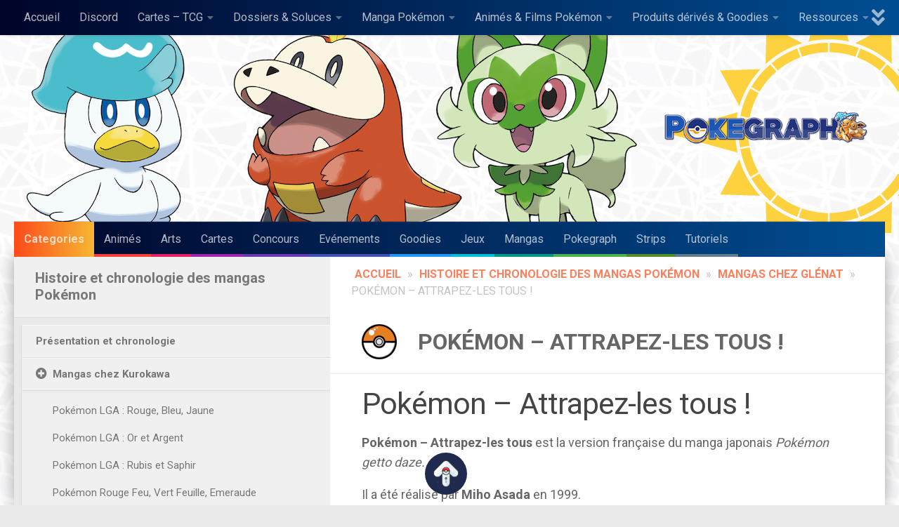

--- FILE ---
content_type: text/html; charset=UTF-8
request_url: https://pokegraph.com/la-chronologie-de-pokemon-la-grande-aventure/chez-glenat/pokemon-attrapez-les-tous
body_size: 42780
content:
<!DOCTYPE html>
<html class="no-js" lang="fr-FR">
<head>
  <meta charset="UTF-8">
  <meta name="viewport" content="width=device-width, initial-scale=1.0">
  <link rel="profile" href="https://gmpg.org/xfn/11" />
  <link rel="pingback" href="https://pokegraph.com/xmlrpc.php">
    <meta name="google-site-verification" content="fowk27jod7oQu-FnhUzYawej1x3ACJF3yJn3-xZqjTo" />

  <meta name='robots' content='index, follow, max-image-preview:large, max-snippet:-1, max-video-preview:-1' />
<script>document.documentElement.className = document.documentElement.className.replace("no-js","js");</script>
<!-- Jetpack Site Verification Tags -->
<meta name="google-site-verification" content="Fuw5b3MeqWJt8UdRceEbxWgYu_QO2gbGXvOqxBlkIFg" />

	<!-- This site is optimized with the Yoast SEO plugin v26.7 - https://yoast.com/wordpress/plugins/seo/ -->
	<title>Pokémon - Attrapez-les tous ! - Pokégraph</title>
	<link rel="canonical" href="https://pokegraph.com/la-chronologie-de-pokemon-la-grande-aventure/chez-glenat/pokemon-attrapez-les-tous" />
	<meta property="og:locale" content="fr_FR" />
	<meta property="og:type" content="article" />
	<meta property="og:title" content="Pokémon - Attrapez-les tous ! - Pokégraph" />
	<meta property="og:description" content="Pokémon &#8211; Attrapez-les tous ! Pokémon &#8211; Attrapez-les tous&nbsp;est la version française du manga japonais&nbsp;Pokémon getto daze.&nbsp; Il a été réalisé par&nbsp;Miho Asada&nbsp;en 1999. En France les éditions Glénat ont commencé la traduction de&#046;&#046;&#046;" />
	<meta property="og:url" content="https://pokegraph.com/la-chronologie-de-pokemon-la-grande-aventure/chez-glenat/pokemon-attrapez-les-tous" />
	<meta property="og:site_name" content="Pokégraph" />
	<meta property="article:publisher" content="https://www.facebook.com/Pokegraph" />
	<meta property="article:modified_time" content="2021-02-05T21:12:22+00:00" />
	<meta property="og:image" content="https://images.pokegraph.com/Dossiers/Mangas/Attrapez%20les%20tous/Pokemon_attrapez_01.jpg" />
	<meta name="twitter:card" content="summary_large_image" />
	<meta name="twitter:site" content="@pokegraph" />
	<meta name="twitter:label1" content="Durée de lecture estimée" />
	<meta name="twitter:data1" content="3 minutes" />
	<script type="application/ld+json" class="yoast-schema-graph">{"@context":"https://schema.org","@graph":[{"@type":"WebPage","@id":"https://pokegraph.com/la-chronologie-de-pokemon-la-grande-aventure/chez-glenat/pokemon-attrapez-les-tous","url":"https://pokegraph.com/la-chronologie-de-pokemon-la-grande-aventure/chez-glenat/pokemon-attrapez-les-tous","name":"Pokémon - Attrapez-les tous ! - Pokégraph","isPartOf":{"@id":"https://pokegraph.com/#website"},"primaryImageOfPage":{"@id":"https://pokegraph.com/la-chronologie-de-pokemon-la-grande-aventure/chez-glenat/pokemon-attrapez-les-tous#primaryimage"},"image":{"@id":"https://pokegraph.com/la-chronologie-de-pokemon-la-grande-aventure/chez-glenat/pokemon-attrapez-les-tous#primaryimage"},"thumbnailUrl":"https://images.pokegraph.com/Dossiers/Mangas/Attrapez%20les%20tous/Pokemon_attrapez_01.jpg","datePublished":"2020-12-05T18:25:54+00:00","dateModified":"2021-02-05T21:12:22+00:00","breadcrumb":{"@id":"https://pokegraph.com/la-chronologie-de-pokemon-la-grande-aventure/chez-glenat/pokemon-attrapez-les-tous#breadcrumb"},"inLanguage":"fr-FR","potentialAction":[{"@type":"ReadAction","target":["https://pokegraph.com/la-chronologie-de-pokemon-la-grande-aventure/chez-glenat/pokemon-attrapez-les-tous"]}]},{"@type":"ImageObject","inLanguage":"fr-FR","@id":"https://pokegraph.com/la-chronologie-de-pokemon-la-grande-aventure/chez-glenat/pokemon-attrapez-les-tous#primaryimage","url":"https://images.pokegraph.com/Dossiers/Mangas/Attrapez%20les%20tous/Pokemon_attrapez_01.jpg","contentUrl":"https://images.pokegraph.com/Dossiers/Mangas/Attrapez%20les%20tous/Pokemon_attrapez_01.jpg"},{"@type":"BreadcrumbList","@id":"https://pokegraph.com/la-chronologie-de-pokemon-la-grande-aventure/chez-glenat/pokemon-attrapez-les-tous#breadcrumb","itemListElement":[{"@type":"ListItem","position":1,"name":"Accueil","item":"https://pokegraph.com/"},{"@type":"ListItem","position":2,"name":"Histoire et chronologie des mangas Pokémon","item":"https://pokegraph.com/la-chronologie-de-pokemon-la-grande-aventure"},{"@type":"ListItem","position":3,"name":"Mangas chez Glénat","item":"https://pokegraph.com/la-chronologie-de-pokemon-la-grande-aventure/chez-glenat"},{"@type":"ListItem","position":4,"name":"Pokémon &#8211; Attrapez-les tous !"}]},{"@type":"WebSite","@id":"https://pokegraph.com/#website","url":"https://pokegraph.com/","name":"Pokégraph","description":"Votre site d&#039;art et d&#039;actualités Pokémon","publisher":{"@id":"https://pokegraph.com/#organization"},"potentialAction":[{"@type":"SearchAction","target":{"@type":"EntryPoint","urlTemplate":"https://pokegraph.com/?s={search_term_string}"},"query-input":{"@type":"PropertyValueSpecification","valueRequired":true,"valueName":"search_term_string"}}],"inLanguage":"fr-FR"},{"@type":"Organization","@id":"https://pokegraph.com/#organization","name":"Pokégraph","url":"https://pokegraph.com/","logo":{"@type":"ImageObject","inLanguage":"fr-FR","@id":"https://pokegraph.com/#/schema/logo/image/","url":"https://pokegraph.com/wp-content/uploads/2020/07/cropped-logo-400.png","contentUrl":"https://pokegraph.com/wp-content/uploads/2020/07/cropped-logo-400.png","width":400,"height":80,"caption":"Pokégraph"},"image":{"@id":"https://pokegraph.com/#/schema/logo/image/"},"sameAs":["https://www.facebook.com/Pokegraph","https://x.com/pokegraph","https://www.youtube.com/channel/UCNzMBtePpbjF6pQHiBFxSFA","https://www.instagram.com/pokegraph_site_fr/"]}]}</script>
	<!-- / Yoast SEO plugin. -->


<link rel='dns-prefetch' href='//www.googletagmanager.com' />
<link rel='dns-prefetch' href='//stats.wp.com' />
<link rel="alternate" type="application/rss+xml" title="Pokégraph &raquo; Flux" href="https://pokegraph.com/feed" />
<link rel="alternate" type="application/rss+xml" title="Pokégraph &raquo; Flux des commentaires" href="https://pokegraph.com/comments/feed" />
<link id="hu-user-gfont" href="//fonts.googleapis.com/css?family=Roboto+Condensed:400,300italic,300,400italic,700&subset=latin,latin-ext" rel="stylesheet" type="text/css"><link rel="alternate" title="oEmbed (JSON)" type="application/json+oembed" href="https://pokegraph.com/wp-json/oembed/1.0/embed?url=https%3A%2F%2Fpokegraph.com%2Fla-chronologie-de-pokemon-la-grande-aventure%2Fchez-glenat%2Fpokemon-attrapez-les-tous" />
<style id='wp-img-auto-sizes-contain-inline-css'>
img:is([sizes=auto i],[sizes^="auto," i]){contain-intrinsic-size:3000px 1500px}
/*# sourceURL=wp-img-auto-sizes-contain-inline-css */
</style>
<style id='wp-emoji-styles-inline-css'>

	img.wp-smiley, img.emoji {
		display: inline !important;
		border: none !important;
		box-shadow: none !important;
		height: 1em !important;
		width: 1em !important;
		margin: 0 0.07em !important;
		vertical-align: -0.1em !important;
		background: none !important;
		padding: 0 !important;
	}
/*# sourceURL=wp-emoji-styles-inline-css */
</style>
<style id='wp-block-library-inline-css'>
:root{--wp-block-synced-color:#7a00df;--wp-block-synced-color--rgb:122,0,223;--wp-bound-block-color:var(--wp-block-synced-color);--wp-editor-canvas-background:#ddd;--wp-admin-theme-color:#007cba;--wp-admin-theme-color--rgb:0,124,186;--wp-admin-theme-color-darker-10:#006ba1;--wp-admin-theme-color-darker-10--rgb:0,107,160.5;--wp-admin-theme-color-darker-20:#005a87;--wp-admin-theme-color-darker-20--rgb:0,90,135;--wp-admin-border-width-focus:2px}@media (min-resolution:192dpi){:root{--wp-admin-border-width-focus:1.5px}}.wp-element-button{cursor:pointer}:root .has-very-light-gray-background-color{background-color:#eee}:root .has-very-dark-gray-background-color{background-color:#313131}:root .has-very-light-gray-color{color:#eee}:root .has-very-dark-gray-color{color:#313131}:root .has-vivid-green-cyan-to-vivid-cyan-blue-gradient-background{background:linear-gradient(135deg,#00d084,#0693e3)}:root .has-purple-crush-gradient-background{background:linear-gradient(135deg,#34e2e4,#4721fb 50%,#ab1dfe)}:root .has-hazy-dawn-gradient-background{background:linear-gradient(135deg,#faaca8,#dad0ec)}:root .has-subdued-olive-gradient-background{background:linear-gradient(135deg,#fafae1,#67a671)}:root .has-atomic-cream-gradient-background{background:linear-gradient(135deg,#fdd79a,#004a59)}:root .has-nightshade-gradient-background{background:linear-gradient(135deg,#330968,#31cdcf)}:root .has-midnight-gradient-background{background:linear-gradient(135deg,#020381,#2874fc)}:root{--wp--preset--font-size--normal:16px;--wp--preset--font-size--huge:42px}.has-regular-font-size{font-size:1em}.has-larger-font-size{font-size:2.625em}.has-normal-font-size{font-size:var(--wp--preset--font-size--normal)}.has-huge-font-size{font-size:var(--wp--preset--font-size--huge)}.has-text-align-center{text-align:center}.has-text-align-left{text-align:left}.has-text-align-right{text-align:right}.has-fit-text{white-space:nowrap!important}#end-resizable-editor-section{display:none}.aligncenter{clear:both}.items-justified-left{justify-content:flex-start}.items-justified-center{justify-content:center}.items-justified-right{justify-content:flex-end}.items-justified-space-between{justify-content:space-between}.screen-reader-text{border:0;clip-path:inset(50%);height:1px;margin:-1px;overflow:hidden;padding:0;position:absolute;width:1px;word-wrap:normal!important}.screen-reader-text:focus{background-color:#ddd;clip-path:none;color:#444;display:block;font-size:1em;height:auto;left:5px;line-height:normal;padding:15px 23px 14px;text-decoration:none;top:5px;width:auto;z-index:100000}html :where(.has-border-color){border-style:solid}html :where([style*=border-top-color]){border-top-style:solid}html :where([style*=border-right-color]){border-right-style:solid}html :where([style*=border-bottom-color]){border-bottom-style:solid}html :where([style*=border-left-color]){border-left-style:solid}html :where([style*=border-width]){border-style:solid}html :where([style*=border-top-width]){border-top-style:solid}html :where([style*=border-right-width]){border-right-style:solid}html :where([style*=border-bottom-width]){border-bottom-style:solid}html :where([style*=border-left-width]){border-left-style:solid}html :where(img[class*=wp-image-]){height:auto;max-width:100%}:where(figure){margin:0 0 1em}html :where(.is-position-sticky){--wp-admin--admin-bar--position-offset:var(--wp-admin--admin-bar--height,0px)}@media screen and (max-width:600px){html :where(.is-position-sticky){--wp-admin--admin-bar--position-offset:0px}}

/*# sourceURL=wp-block-library-inline-css */
</style><style id='wp-block-image-inline-css'>
.wp-block-image>a,.wp-block-image>figure>a{display:inline-block}.wp-block-image img{box-sizing:border-box;height:auto;max-width:100%;vertical-align:bottom}@media not (prefers-reduced-motion){.wp-block-image img.hide{visibility:hidden}.wp-block-image img.show{animation:show-content-image .4s}}.wp-block-image[style*=border-radius] img,.wp-block-image[style*=border-radius]>a{border-radius:inherit}.wp-block-image.has-custom-border img{box-sizing:border-box}.wp-block-image.aligncenter{text-align:center}.wp-block-image.alignfull>a,.wp-block-image.alignwide>a{width:100%}.wp-block-image.alignfull img,.wp-block-image.alignwide img{height:auto;width:100%}.wp-block-image .aligncenter,.wp-block-image .alignleft,.wp-block-image .alignright,.wp-block-image.aligncenter,.wp-block-image.alignleft,.wp-block-image.alignright{display:table}.wp-block-image .aligncenter>figcaption,.wp-block-image .alignleft>figcaption,.wp-block-image .alignright>figcaption,.wp-block-image.aligncenter>figcaption,.wp-block-image.alignleft>figcaption,.wp-block-image.alignright>figcaption{caption-side:bottom;display:table-caption}.wp-block-image .alignleft{float:left;margin:.5em 1em .5em 0}.wp-block-image .alignright{float:right;margin:.5em 0 .5em 1em}.wp-block-image .aligncenter{margin-left:auto;margin-right:auto}.wp-block-image :where(figcaption){margin-bottom:1em;margin-top:.5em}.wp-block-image.is-style-circle-mask img{border-radius:9999px}@supports ((-webkit-mask-image:none) or (mask-image:none)) or (-webkit-mask-image:none){.wp-block-image.is-style-circle-mask img{border-radius:0;-webkit-mask-image:url('data:image/svg+xml;utf8,<svg viewBox="0 0 100 100" xmlns="http://www.w3.org/2000/svg"><circle cx="50" cy="50" r="50"/></svg>');mask-image:url('data:image/svg+xml;utf8,<svg viewBox="0 0 100 100" xmlns="http://www.w3.org/2000/svg"><circle cx="50" cy="50" r="50"/></svg>');mask-mode:alpha;-webkit-mask-position:center;mask-position:center;-webkit-mask-repeat:no-repeat;mask-repeat:no-repeat;-webkit-mask-size:contain;mask-size:contain}}:root :where(.wp-block-image.is-style-rounded img,.wp-block-image .is-style-rounded img){border-radius:9999px}.wp-block-image figure{margin:0}.wp-lightbox-container{display:flex;flex-direction:column;position:relative}.wp-lightbox-container img{cursor:zoom-in}.wp-lightbox-container img:hover+button{opacity:1}.wp-lightbox-container button{align-items:center;backdrop-filter:blur(16px) saturate(180%);background-color:#5a5a5a40;border:none;border-radius:4px;cursor:zoom-in;display:flex;height:20px;justify-content:center;opacity:0;padding:0;position:absolute;right:16px;text-align:center;top:16px;width:20px;z-index:100}@media not (prefers-reduced-motion){.wp-lightbox-container button{transition:opacity .2s ease}}.wp-lightbox-container button:focus-visible{outline:3px auto #5a5a5a40;outline:3px auto -webkit-focus-ring-color;outline-offset:3px}.wp-lightbox-container button:hover{cursor:pointer;opacity:1}.wp-lightbox-container button:focus{opacity:1}.wp-lightbox-container button:focus,.wp-lightbox-container button:hover,.wp-lightbox-container button:not(:hover):not(:active):not(.has-background){background-color:#5a5a5a40;border:none}.wp-lightbox-overlay{box-sizing:border-box;cursor:zoom-out;height:100vh;left:0;overflow:hidden;position:fixed;top:0;visibility:hidden;width:100%;z-index:100000}.wp-lightbox-overlay .close-button{align-items:center;cursor:pointer;display:flex;justify-content:center;min-height:40px;min-width:40px;padding:0;position:absolute;right:calc(env(safe-area-inset-right) + 16px);top:calc(env(safe-area-inset-top) + 16px);z-index:5000000}.wp-lightbox-overlay .close-button:focus,.wp-lightbox-overlay .close-button:hover,.wp-lightbox-overlay .close-button:not(:hover):not(:active):not(.has-background){background:none;border:none}.wp-lightbox-overlay .lightbox-image-container{height:var(--wp--lightbox-container-height);left:50%;overflow:hidden;position:absolute;top:50%;transform:translate(-50%,-50%);transform-origin:top left;width:var(--wp--lightbox-container-width);z-index:9999999999}.wp-lightbox-overlay .wp-block-image{align-items:center;box-sizing:border-box;display:flex;height:100%;justify-content:center;margin:0;position:relative;transform-origin:0 0;width:100%;z-index:3000000}.wp-lightbox-overlay .wp-block-image img{height:var(--wp--lightbox-image-height);min-height:var(--wp--lightbox-image-height);min-width:var(--wp--lightbox-image-width);width:var(--wp--lightbox-image-width)}.wp-lightbox-overlay .wp-block-image figcaption{display:none}.wp-lightbox-overlay button{background:none;border:none}.wp-lightbox-overlay .scrim{background-color:#fff;height:100%;opacity:.9;position:absolute;width:100%;z-index:2000000}.wp-lightbox-overlay.active{visibility:visible}@media not (prefers-reduced-motion){.wp-lightbox-overlay.active{animation:turn-on-visibility .25s both}.wp-lightbox-overlay.active img{animation:turn-on-visibility .35s both}.wp-lightbox-overlay.show-closing-animation:not(.active){animation:turn-off-visibility .35s both}.wp-lightbox-overlay.show-closing-animation:not(.active) img{animation:turn-off-visibility .25s both}.wp-lightbox-overlay.zoom.active{animation:none;opacity:1;visibility:visible}.wp-lightbox-overlay.zoom.active .lightbox-image-container{animation:lightbox-zoom-in .4s}.wp-lightbox-overlay.zoom.active .lightbox-image-container img{animation:none}.wp-lightbox-overlay.zoom.active .scrim{animation:turn-on-visibility .4s forwards}.wp-lightbox-overlay.zoom.show-closing-animation:not(.active){animation:none}.wp-lightbox-overlay.zoom.show-closing-animation:not(.active) .lightbox-image-container{animation:lightbox-zoom-out .4s}.wp-lightbox-overlay.zoom.show-closing-animation:not(.active) .lightbox-image-container img{animation:none}.wp-lightbox-overlay.zoom.show-closing-animation:not(.active) .scrim{animation:turn-off-visibility .4s forwards}}@keyframes show-content-image{0%{visibility:hidden}99%{visibility:hidden}to{visibility:visible}}@keyframes turn-on-visibility{0%{opacity:0}to{opacity:1}}@keyframes turn-off-visibility{0%{opacity:1;visibility:visible}99%{opacity:0;visibility:visible}to{opacity:0;visibility:hidden}}@keyframes lightbox-zoom-in{0%{transform:translate(calc((-100vw + var(--wp--lightbox-scrollbar-width))/2 + var(--wp--lightbox-initial-left-position)),calc(-50vh + var(--wp--lightbox-initial-top-position))) scale(var(--wp--lightbox-scale))}to{transform:translate(-50%,-50%) scale(1)}}@keyframes lightbox-zoom-out{0%{transform:translate(-50%,-50%) scale(1);visibility:visible}99%{visibility:visible}to{transform:translate(calc((-100vw + var(--wp--lightbox-scrollbar-width))/2 + var(--wp--lightbox-initial-left-position)),calc(-50vh + var(--wp--lightbox-initial-top-position))) scale(var(--wp--lightbox-scale));visibility:hidden}}
/*# sourceURL=https://pokegraph.com/wp-includes/blocks/image/style.min.css */
</style>
<style id='global-styles-inline-css'>
:root{--wp--preset--aspect-ratio--square: 1;--wp--preset--aspect-ratio--4-3: 4/3;--wp--preset--aspect-ratio--3-4: 3/4;--wp--preset--aspect-ratio--3-2: 3/2;--wp--preset--aspect-ratio--2-3: 2/3;--wp--preset--aspect-ratio--16-9: 16/9;--wp--preset--aspect-ratio--9-16: 9/16;--wp--preset--color--black: #000000;--wp--preset--color--cyan-bluish-gray: #abb8c3;--wp--preset--color--white: #ffffff;--wp--preset--color--pale-pink: #f78da7;--wp--preset--color--vivid-red: #cf2e2e;--wp--preset--color--luminous-vivid-orange: #ff6900;--wp--preset--color--luminous-vivid-amber: #fcb900;--wp--preset--color--light-green-cyan: #7bdcb5;--wp--preset--color--vivid-green-cyan: #00d084;--wp--preset--color--pale-cyan-blue: #8ed1fc;--wp--preset--color--vivid-cyan-blue: #0693e3;--wp--preset--color--vivid-purple: #9b51e0;--wp--preset--gradient--vivid-cyan-blue-to-vivid-purple: linear-gradient(135deg,rgb(6,147,227) 0%,rgb(155,81,224) 100%);--wp--preset--gradient--light-green-cyan-to-vivid-green-cyan: linear-gradient(135deg,rgb(122,220,180) 0%,rgb(0,208,130) 100%);--wp--preset--gradient--luminous-vivid-amber-to-luminous-vivid-orange: linear-gradient(135deg,rgb(252,185,0) 0%,rgb(255,105,0) 100%);--wp--preset--gradient--luminous-vivid-orange-to-vivid-red: linear-gradient(135deg,rgb(255,105,0) 0%,rgb(207,46,46) 100%);--wp--preset--gradient--very-light-gray-to-cyan-bluish-gray: linear-gradient(135deg,rgb(238,238,238) 0%,rgb(169,184,195) 100%);--wp--preset--gradient--cool-to-warm-spectrum: linear-gradient(135deg,rgb(74,234,220) 0%,rgb(151,120,209) 20%,rgb(207,42,186) 40%,rgb(238,44,130) 60%,rgb(251,105,98) 80%,rgb(254,248,76) 100%);--wp--preset--gradient--blush-light-purple: linear-gradient(135deg,rgb(255,206,236) 0%,rgb(152,150,240) 100%);--wp--preset--gradient--blush-bordeaux: linear-gradient(135deg,rgb(254,205,165) 0%,rgb(254,45,45) 50%,rgb(107,0,62) 100%);--wp--preset--gradient--luminous-dusk: linear-gradient(135deg,rgb(255,203,112) 0%,rgb(199,81,192) 50%,rgb(65,88,208) 100%);--wp--preset--gradient--pale-ocean: linear-gradient(135deg,rgb(255,245,203) 0%,rgb(182,227,212) 50%,rgb(51,167,181) 100%);--wp--preset--gradient--electric-grass: linear-gradient(135deg,rgb(202,248,128) 0%,rgb(113,206,126) 100%);--wp--preset--gradient--midnight: linear-gradient(135deg,rgb(2,3,129) 0%,rgb(40,116,252) 100%);--wp--preset--font-size--small: 13px;--wp--preset--font-size--medium: 20px;--wp--preset--font-size--large: 36px;--wp--preset--font-size--x-large: 42px;--wp--preset--spacing--20: 0.44rem;--wp--preset--spacing--30: 0.67rem;--wp--preset--spacing--40: 1rem;--wp--preset--spacing--50: 1.5rem;--wp--preset--spacing--60: 2.25rem;--wp--preset--spacing--70: 3.38rem;--wp--preset--spacing--80: 5.06rem;--wp--preset--shadow--natural: 6px 6px 9px rgba(0, 0, 0, 0.2);--wp--preset--shadow--deep: 12px 12px 50px rgba(0, 0, 0, 0.4);--wp--preset--shadow--sharp: 6px 6px 0px rgba(0, 0, 0, 0.2);--wp--preset--shadow--outlined: 6px 6px 0px -3px rgb(255, 255, 255), 6px 6px rgb(0, 0, 0);--wp--preset--shadow--crisp: 6px 6px 0px rgb(0, 0, 0);}:where(.is-layout-flex){gap: 0.5em;}:where(.is-layout-grid){gap: 0.5em;}body .is-layout-flex{display: flex;}.is-layout-flex{flex-wrap: wrap;align-items: center;}.is-layout-flex > :is(*, div){margin: 0;}body .is-layout-grid{display: grid;}.is-layout-grid > :is(*, div){margin: 0;}:where(.wp-block-columns.is-layout-flex){gap: 2em;}:where(.wp-block-columns.is-layout-grid){gap: 2em;}:where(.wp-block-post-template.is-layout-flex){gap: 1.25em;}:where(.wp-block-post-template.is-layout-grid){gap: 1.25em;}.has-black-color{color: var(--wp--preset--color--black) !important;}.has-cyan-bluish-gray-color{color: var(--wp--preset--color--cyan-bluish-gray) !important;}.has-white-color{color: var(--wp--preset--color--white) !important;}.has-pale-pink-color{color: var(--wp--preset--color--pale-pink) !important;}.has-vivid-red-color{color: var(--wp--preset--color--vivid-red) !important;}.has-luminous-vivid-orange-color{color: var(--wp--preset--color--luminous-vivid-orange) !important;}.has-luminous-vivid-amber-color{color: var(--wp--preset--color--luminous-vivid-amber) !important;}.has-light-green-cyan-color{color: var(--wp--preset--color--light-green-cyan) !important;}.has-vivid-green-cyan-color{color: var(--wp--preset--color--vivid-green-cyan) !important;}.has-pale-cyan-blue-color{color: var(--wp--preset--color--pale-cyan-blue) !important;}.has-vivid-cyan-blue-color{color: var(--wp--preset--color--vivid-cyan-blue) !important;}.has-vivid-purple-color{color: var(--wp--preset--color--vivid-purple) !important;}.has-black-background-color{background-color: var(--wp--preset--color--black) !important;}.has-cyan-bluish-gray-background-color{background-color: var(--wp--preset--color--cyan-bluish-gray) !important;}.has-white-background-color{background-color: var(--wp--preset--color--white) !important;}.has-pale-pink-background-color{background-color: var(--wp--preset--color--pale-pink) !important;}.has-vivid-red-background-color{background-color: var(--wp--preset--color--vivid-red) !important;}.has-luminous-vivid-orange-background-color{background-color: var(--wp--preset--color--luminous-vivid-orange) !important;}.has-luminous-vivid-amber-background-color{background-color: var(--wp--preset--color--luminous-vivid-amber) !important;}.has-light-green-cyan-background-color{background-color: var(--wp--preset--color--light-green-cyan) !important;}.has-vivid-green-cyan-background-color{background-color: var(--wp--preset--color--vivid-green-cyan) !important;}.has-pale-cyan-blue-background-color{background-color: var(--wp--preset--color--pale-cyan-blue) !important;}.has-vivid-cyan-blue-background-color{background-color: var(--wp--preset--color--vivid-cyan-blue) !important;}.has-vivid-purple-background-color{background-color: var(--wp--preset--color--vivid-purple) !important;}.has-black-border-color{border-color: var(--wp--preset--color--black) !important;}.has-cyan-bluish-gray-border-color{border-color: var(--wp--preset--color--cyan-bluish-gray) !important;}.has-white-border-color{border-color: var(--wp--preset--color--white) !important;}.has-pale-pink-border-color{border-color: var(--wp--preset--color--pale-pink) !important;}.has-vivid-red-border-color{border-color: var(--wp--preset--color--vivid-red) !important;}.has-luminous-vivid-orange-border-color{border-color: var(--wp--preset--color--luminous-vivid-orange) !important;}.has-luminous-vivid-amber-border-color{border-color: var(--wp--preset--color--luminous-vivid-amber) !important;}.has-light-green-cyan-border-color{border-color: var(--wp--preset--color--light-green-cyan) !important;}.has-vivid-green-cyan-border-color{border-color: var(--wp--preset--color--vivid-green-cyan) !important;}.has-pale-cyan-blue-border-color{border-color: var(--wp--preset--color--pale-cyan-blue) !important;}.has-vivid-cyan-blue-border-color{border-color: var(--wp--preset--color--vivid-cyan-blue) !important;}.has-vivid-purple-border-color{border-color: var(--wp--preset--color--vivid-purple) !important;}.has-vivid-cyan-blue-to-vivid-purple-gradient-background{background: var(--wp--preset--gradient--vivid-cyan-blue-to-vivid-purple) !important;}.has-light-green-cyan-to-vivid-green-cyan-gradient-background{background: var(--wp--preset--gradient--light-green-cyan-to-vivid-green-cyan) !important;}.has-luminous-vivid-amber-to-luminous-vivid-orange-gradient-background{background: var(--wp--preset--gradient--luminous-vivid-amber-to-luminous-vivid-orange) !important;}.has-luminous-vivid-orange-to-vivid-red-gradient-background{background: var(--wp--preset--gradient--luminous-vivid-orange-to-vivid-red) !important;}.has-very-light-gray-to-cyan-bluish-gray-gradient-background{background: var(--wp--preset--gradient--very-light-gray-to-cyan-bluish-gray) !important;}.has-cool-to-warm-spectrum-gradient-background{background: var(--wp--preset--gradient--cool-to-warm-spectrum) !important;}.has-blush-light-purple-gradient-background{background: var(--wp--preset--gradient--blush-light-purple) !important;}.has-blush-bordeaux-gradient-background{background: var(--wp--preset--gradient--blush-bordeaux) !important;}.has-luminous-dusk-gradient-background{background: var(--wp--preset--gradient--luminous-dusk) !important;}.has-pale-ocean-gradient-background{background: var(--wp--preset--gradient--pale-ocean) !important;}.has-electric-grass-gradient-background{background: var(--wp--preset--gradient--electric-grass) !important;}.has-midnight-gradient-background{background: var(--wp--preset--gradient--midnight) !important;}.has-small-font-size{font-size: var(--wp--preset--font-size--small) !important;}.has-medium-font-size{font-size: var(--wp--preset--font-size--medium) !important;}.has-large-font-size{font-size: var(--wp--preset--font-size--large) !important;}.has-x-large-font-size{font-size: var(--wp--preset--font-size--x-large) !important;}
/*# sourceURL=global-styles-inline-css */
</style>

<style id='classic-theme-styles-inline-css'>
/*! This file is auto-generated */
.wp-block-button__link{color:#fff;background-color:#32373c;border-radius:9999px;box-shadow:none;text-decoration:none;padding:calc(.667em + 2px) calc(1.333em + 2px);font-size:1.125em}.wp-block-file__button{background:#32373c;color:#fff;text-decoration:none}
/*# sourceURL=/wp-includes/css/classic-themes.min.css */
</style>
<link rel='stylesheet' id='hueman-main-style-css' href='https://pokegraph.com/wp-content/themes/hueman/assets/front/css/main.min.css?ver=3.7.27' media='all' />
<style id='hueman-main-style-inline-css'>
body { font-family:'Roboto Condensed', Arial, sans-serif;font-size:1.00rem }@media only screen and (min-width: 720px) {
        .nav > li { font-size:1.00rem; }
      }.container-inner { max-width: 1400px; }::selection { background-color: #202a4e; }
::-moz-selection { background-color: #202a4e; }a,a>span.hu-external::after,.themeform label .required,#flexslider-featured .flex-direction-nav .flex-next:hover,#flexslider-featured .flex-direction-nav .flex-prev:hover,.post-hover:hover .post-title a,.post-title a:hover,.sidebar.s1 .post-nav li a:hover i,.content .post-nav li a:hover i,.post-related a:hover,.sidebar.s1 .widget_rss ul li a,#footer .widget_rss ul li a,.sidebar.s1 .widget_calendar a,#footer .widget_calendar a,.sidebar.s1 .alx-tab .tab-item-category a,.sidebar.s1 .alx-posts .post-item-category a,.sidebar.s1 .alx-tab li:hover .tab-item-title a,.sidebar.s1 .alx-tab li:hover .tab-item-comment a,.sidebar.s1 .alx-posts li:hover .post-item-title a,#footer .alx-tab .tab-item-category a,#footer .alx-posts .post-item-category a,#footer .alx-tab li:hover .tab-item-title a,#footer .alx-tab li:hover .tab-item-comment a,#footer .alx-posts li:hover .post-item-title a,.comment-tabs li.active a,.comment-awaiting-moderation,.child-menu a:hover,.child-menu .current_page_item > a,.wp-pagenavi a{ color: #202a4e; }input[type="submit"],.themeform button[type="submit"],.sidebar.s1 .sidebar-top,.sidebar.s1 .sidebar-toggle,#flexslider-featured .flex-control-nav li a.flex-active,.post-tags a:hover,.sidebar.s1 .widget_calendar caption,#footer .widget_calendar caption,.author-bio .bio-avatar:after,.commentlist li.bypostauthor > .comment-body:after,.commentlist li.comment-author-admin > .comment-body:after{ background-color: #202a4e; }.post-format .format-container { border-color: #202a4e; }.sidebar.s1 .alx-tabs-nav li.active a,#footer .alx-tabs-nav li.active a,.comment-tabs li.active a,.wp-pagenavi a:hover,.wp-pagenavi a:active,.wp-pagenavi span.current{ border-bottom-color: #202a4e!important; }.sidebar.s2 .post-nav li a:hover i,
.sidebar.s2 .widget_rss ul li a,
.sidebar.s2 .widget_calendar a,
.sidebar.s2 .alx-tab .tab-item-category a,
.sidebar.s2 .alx-posts .post-item-category a,
.sidebar.s2 .alx-tab li:hover .tab-item-title a,
.sidebar.s2 .alx-tab li:hover .tab-item-comment a,
.sidebar.s2 .alx-posts li:hover .post-item-title a { color: #e67f23; }
.sidebar.s2 .sidebar-top,.sidebar.s2 .sidebar-toggle,.post-comments,.jp-play-bar,.jp-volume-bar-value,.sidebar.s2 .widget_calendar caption{ background-color: #e67f23; }.sidebar.s2 .alx-tabs-nav li.active a { border-bottom-color: #e67f23; }
.post-comments::before { border-right-color: #e67f23; }
      #header { background-color: #202a4e; }
@media only screen and (min-width: 720px) {
  #nav-header .nav ul { background-color: #202a4e; }
}
        .is-scrolled #header #nav-mobile { background-color: #454e5c; background-color: rgba(69,78,92,0.90) }#footer-bottom { background-color: #00133a; }img { -webkit-border-radius: 5px; border-radius: 5px; }body {background: #eaeaea url(https://pokegraph.com/wp-content/uploads/2022/12/pattern-white.jpg) repeat center center;background-attachment:fixed;}

/*# sourceURL=hueman-main-style-inline-css */
</style>
<link rel='stylesheet' id='theme-stylesheet-css' href='https://pokegraph.com/wp-content/themes/hueman-pokegraph/style.css?ver=2.0.0' media='all' />
<link rel='stylesheet' id='slb_core-css' href='https://pokegraph.com/wp-content/plugins/simple-lightbox/client/css/app.css?ver=2.9.4' media='all' />
<link rel='stylesheet' id='wp-block-heading-css' href='https://pokegraph.com/wp-includes/blocks/heading/style.min.css?ver=6.9' media='all' />
<link rel='stylesheet' id='wp-block-paragraph-css' href='https://pokegraph.com/wp-includes/blocks/paragraph/style.min.css?ver=6.9' media='all' />
<link rel='stylesheet' id='wp-block-quote-css' href='https://pokegraph.com/wp-includes/blocks/quote/style.min.css?ver=6.9' media='all' />
<link rel='stylesheet' id='wp-block-list-css' href='https://pokegraph.com/wp-includes/blocks/list/style.min.css?ver=6.9' media='all' />
<script src="https://pokegraph.com/wp-content/themes/hueman/assets/front/js/libs/mobile-detect.min.js?ver=3.7.27" id="mobile-detect-js" defer></script>
<script src="https://pokegraph.com/wp-includes/js/jquery/jquery.min.js?ver=3.7.1" id="jquery-core-js"></script>
<script src="https://pokegraph.com/wp-includes/js/jquery/jquery-migrate.min.js?ver=3.4.1" id="jquery-migrate-js"></script>

<!-- Extrait de code de la balise Google (gtag.js) ajouté par Site Kit -->
<!-- Extrait Google Analytics ajouté par Site Kit -->
<script src="https://www.googletagmanager.com/gtag/js?id=G-RTCDPKS0ZT" id="google_gtagjs-js" async></script>
<script id="google_gtagjs-js-after">
window.dataLayer = window.dataLayer || [];function gtag(){dataLayer.push(arguments);}
gtag("set","linker",{"domains":["pokegraph.com"]});
gtag("js", new Date());
gtag("set", "developer_id.dZTNiMT", true);
gtag("config", "G-RTCDPKS0ZT", {"googlesitekit_post_type":"page"});
//# sourceURL=google_gtagjs-js-after
</script>
<link rel="https://api.w.org/" href="https://pokegraph.com/wp-json/" /><link rel="alternate" title="JSON" type="application/json" href="https://pokegraph.com/wp-json/wp/v2/pages/7384" /><link rel="EditURI" type="application/rsd+xml" title="RSD" href="https://pokegraph.com/xmlrpc.php?rsd" />
<link rel='shortlink' href='https://pokegraph.com/?p=7384' />
<meta name="generator" content="Site Kit by Google 1.170.0" />	<style>img#wpstats{display:none}</style>
		    <link rel="preload" as="font" type="font/woff2" href="https://pokegraph.com/wp-content/themes/hueman/assets/front/webfonts/fa-brands-400.woff2?v=5.15.2" crossorigin="anonymous"/>
    <link rel="preload" as="font" type="font/woff2" href="https://pokegraph.com/wp-content/themes/hueman/assets/front/webfonts/fa-regular-400.woff2?v=5.15.2" crossorigin="anonymous"/>
    <link rel="preload" as="font" type="font/woff2" href="https://pokegraph.com/wp-content/themes/hueman/assets/front/webfonts/fa-solid-900.woff2?v=5.15.2" crossorigin="anonymous"/>
  <!--[if lt IE 9]>
<script src="https://pokegraph.com/wp-content/themes/hueman/assets/front/js/ie/html5shiv-printshiv.min.js"></script>
<script src="https://pokegraph.com/wp-content/themes/hueman/assets/front/js/ie/selectivizr.js"></script>
<![endif]-->

<!-- Balises Meta Google AdSense ajoutées par Site Kit -->
<meta name="google-adsense-platform-account" content="ca-host-pub-2644536267352236">
<meta name="google-adsense-platform-domain" content="sitekit.withgoogle.com">
<!-- Fin des balises Meta End Google AdSense ajoutées par Site Kit -->
<style>#ruigehond006_wrap{z-index:10001;position:fixed;display:block;left:0;width:100%;margin:0;overflow:visible}#ruigehond006_inner{position:absolute;height:0;width:inherit;background-color:rgba(255,255,255,.2);-webkit-transition:height .4s;transition:height .4s}html[dir=rtl] #ruigehond006_wrap{text-align:right}#ruigehond006_bar{width:0;height:100%;background-color:transparent}</style><link rel="icon" href="https://pokegraph.com/wp-content/uploads/2024/12/cropped-favicon-32x32.png" sizes="32x32" />
<link rel="icon" href="https://pokegraph.com/wp-content/uploads/2024/12/cropped-favicon-192x192.png" sizes="192x192" />
<link rel="apple-touch-icon" href="https://pokegraph.com/wp-content/uploads/2024/12/cropped-favicon-180x180.png" />
<meta name="msapplication-TileImage" content="https://pokegraph.com/wp-content/uploads/2024/12/cropped-favicon-270x270.png" />
		<style id="wp-custom-css">
			

.video-wrapper video, video{
  display: block!important;
  max-width: 100%!important;
}
#footer #footer-widgets{
	background:#202A4E;
}
#footer #footer-widgets .hu-pad.group{
	padding-bottom:0!important;
	text-align:center;
}
#footer #footer-widgets p{
	color:#fff;
}
#footer #footer-widgets p strong{
	color:#E67F23;
}
#footer #footer-widgets span{
	opacity:.7;
}
#footer #footer-bottom .hu-pad.group{
	padding: 30px 0!important;
}
#footer, #footer #footer-bottom{
	background:#141B33;
}
.entry .wp-caption, .entry table tr.alt{
	background:transparent;
}

@media screen and (max-width: 600px){
	#back-to-top{
		left:auto;
		right: 15px;
	}
}


.wp-block-post-featured-image img,
.attachment-post-thumbnail{
  width: calc(100% + 86px )!important;
  max-width : calc(100% + 86px)!important;
	margin : 0 -43px 30px -43px!important;

}

.wp-block-image img{margin-bottom:30px!important}
.wp-block-buttons{
	margin-bottom:20px;
	
}		</style>
		</head>

<body class="wp-singular page-template page-template-page-templates page-template-child-menu page-template-page-templateschild-menu-php page page-id-7384 page-child parent-pageid-7376 wp-custom-logo wp-embed-responsive wp-theme-hueman wp-child-theme-hueman-pokegraph col-2cr full-width topbar-enabled mobile-sidebar-hide header-desktop-sticky header-mobile-sticky hu-header-img-full-width hu-fa-not-loaded hueman-3-7-27-with-child-theme chrome">
<div id="wrapper">
  <a class="screen-reader-text skip-link" href="#content">Skip to content</a>
  
  



<header id="header" class="specific-mobile-menu-on one-mobile-menu mobile_menu header-ads-desktop  topbar-transparent no-header-img">
        <nav class="nav-container group mobile-menu mobile-sticky " id="nav-mobile" data-menu-id="header-1">
  <div class="mobile-title-logo-in-header"><p class="site-title">                  <a class="custom-logo-link" href="https://pokegraph.com/" rel="home" title="Pokégraph | Page d'accueil"><img src="https://pokegraph.com/wp-content/uploads/2020/12/cropped-cropped-Logo-Pokegraph-V5.png" alt="Pokégraph" width="512" height="477"/></a>                </p></div>
        
                    <!-- <div class="ham__navbar-toggler collapsed" aria-expanded="false">
          <div class="ham__navbar-span-wrapper">
            <span class="ham-toggler-menu__span"></span>
          </div>
        </div> -->
        <button class="ham__navbar-toggler-two collapsed" title="Menu" aria-expanded="false">
          <span class="ham__navbar-span-wrapper">
            <span class="line line-1"></span>
            <span class="line line-2"></span>
            <span class="line line-3"></span>
          </span>
        </button>
            
      <div class="nav-text"></div>
      <div class="nav-wrap container">
                  <ul class="nav container-inner group mobile-search">
                            <li>
                  <form role="search" method="get" class="search-form" action="https://pokegraph.com/">
				<label>
					<span class="screen-reader-text">Rechercher :</span>
					<input type="search" class="search-field" placeholder="Rechercher…" value="" name="s" />
				</label>
				<input type="submit" class="search-submit" value="Rechercher" />
			</form>                </li>
                      </ul>
                <ul id="menu-menu-mobile" class="nav container-inner group"><li id="menu-item-16918" class="menu-item menu-item-type-custom menu-item-object-custom menu-item-home menu-item-16918"><a href="https://pokegraph.com">Accueil</a></li>
<li id="menu-item-16944" class="menu-item menu-item-type-custom menu-item-object-custom menu-item-16944"><a href="https://discord.com/invite/0VrCClDPHkJqcbeO?utm_source=Discord+Widget&#038;utm_medium">🎮 Discord</a></li>
<li id="menu-item-16919" class="menu-item menu-item-type-custom menu-item-object-custom menu-item-has-children menu-item-16919"><a href="#">Catégories</a>
<ul class="sub-menu">
	<li id="menu-item-16921" class="menu-item menu-item-type-taxonomy menu-item-object-category menu-item-16921 category-arts"><a href="https://pokegraph.com/category/arts">Arts</a></li>
	<li id="menu-item-16923" class="menu-item menu-item-type-taxonomy menu-item-object-category menu-item-16923 category-animes"><a href="https://pokegraph.com/category/animes">Animés</a></li>
	<li id="menu-item-16926" class="menu-item menu-item-type-taxonomy menu-item-object-category menu-item-16926 category-cartes"><a href="https://pokegraph.com/category/cartes">Cartes</a></li>
	<li id="menu-item-49128" class="menu-item menu-item-type-taxonomy menu-item-object-category menu-item-49128 category-concours"><a href="https://pokegraph.com/category/concours">Concours</a></li>
	<li id="menu-item-16925" class="menu-item menu-item-type-taxonomy menu-item-object-category menu-item-16925 category-evenements"><a href="https://pokegraph.com/category/evenements">Evénements</a></li>
	<li id="menu-item-16922" class="menu-item menu-item-type-taxonomy menu-item-object-category menu-item-16922 category-goodies"><a href="https://pokegraph.com/category/goodies">Goodies</a></li>
	<li id="menu-item-16920" class="menu-item menu-item-type-taxonomy menu-item-object-category menu-item-16920 category-jeux"><a href="https://pokegraph.com/category/jeux">Jeux</a></li>
	<li id="menu-item-16927" class="menu-item menu-item-type-taxonomy menu-item-object-category menu-item-16927 category-mangas"><a href="https://pokegraph.com/category/mangas">Mangas</a></li>
	<li id="menu-item-16924" class="menu-item menu-item-type-taxonomy menu-item-object-category menu-item-16924 category-pokegraph"><a href="https://pokegraph.com/category/pokegraph">Pokegraph</a></li>
	<li id="menu-item-16928" class="menu-item menu-item-type-taxonomy menu-item-object-category menu-item-16928 category-strips"><a href="https://pokegraph.com/category/strips">Strips</a></li>
	<li id="menu-item-16929" class="menu-item menu-item-type-taxonomy menu-item-object-category menu-item-16929 category-tutoriels"><a href="https://pokegraph.com/category/tutoriels">Tutoriels</a></li>
</ul>
</li>
<li id="menu-item-30817" class="menu-item menu-item-type-post_type menu-item-object-page menu-item-has-children menu-item-30817"><a href="https://pokegraph.com/cartes-tcg">Cartes – TCG</a>
<ul class="sub-menu">
	<li id="menu-item-68603" class="menu-item menu-item-type-custom menu-item-object-custom menu-item-68603"><a href="https://pokegraph.com/tcg-sorties-cartes-pokemon-2024">TCG 2024</a></li>
	<li id="menu-item-54400" class="menu-item menu-item-type-custom menu-item-object-custom menu-item-54400"><a href="https://pokegraph.com/tcg-recapitulatif-des-sorties-cartes-pokemon-2023">TCG 2023</a></li>
	<li id="menu-item-41727" class="menu-item menu-item-type-custom menu-item-object-custom menu-item-41727"><a href="https://pokegraph.com/tcg-recapitulatif-des-sorties-cartes-pokemon-2022">TCG 2022</a></li>
	<li id="menu-item-23297" class="menu-item menu-item-type-custom menu-item-object-custom menu-item-23297"><a href="https://pokegraph.com/tcg-recapitulatif-des-sorties-cartes-pokemon-2021">TCG 2021</a></li>
	<li id="menu-item-16939" class="menu-item menu-item-type-custom menu-item-object-custom menu-item-16939"><a href="https://pokegraph.com/2012-TCG-Recapitulatif-des-sorties-cartes-2020">TCG 2020</a></li>
	<li id="menu-item-16940" class="menu-item menu-item-type-custom menu-item-object-custom menu-item-16940"><a href="https://pokegraph.com/1773-TCG-Recapitulatif-des-sorties-cartes-2019">TCG 2019</a></li>
	<li id="menu-item-16941" class="menu-item menu-item-type-custom menu-item-object-custom menu-item-16941"><a href="https://pokegraph.com/1448-TCG-Recapitulatif-des-sorties-cartes-2018">TCG 2018</a></li>
	<li id="menu-item-16942" class="menu-item menu-item-type-custom menu-item-object-custom menu-item-16942"><a href="https://pokegraph.com/921-TCG-Recapitulatif-des-sorties-cartes-2017">TCG 2017</a></li>
	<li id="menu-item-16943" class="menu-item menu-item-type-custom menu-item-object-custom menu-item-16943"><a href="https://pokegraph.com/508-Mise-a-jour-TCG-Recapitulatif-des-sorties-2016">TCG 2016</a></li>
	<li id="menu-item-44430" class="menu-item menu-item-type-post_type menu-item-object-page menu-item-44430"><a href="https://pokegraph.com/cartes-tcg/equivalences-entre-les-extensions-japonaises-francaises-anglaises">Équivalences entre les extensions japonaises, françaises, anglaises</a></li>
	<li id="menu-item-30818" class="menu-item menu-item-type-post_type menu-item-object-page menu-item-30818"><a href="https://pokegraph.com/cartes-tcg/conseils-pour-realiser-des-echanges-de-cartes-et-les-envoyer">Conseils pour réaliser des échanges de cartes et les envoyer !</a></li>
</ul>
</li>
<li id="menu-item-16930" class="menu-item menu-item-type-custom menu-item-object-custom menu-item-has-children menu-item-16930"><a href="https://pokegraph.com/dossiers-et-soluces-des-jeux-videos-pokemon">Dossiers &#038; Soluces des jeux</a>
<ul class="sub-menu">
	<li id="menu-item-56745" class="menu-item menu-item-type-post_type menu-item-object-page menu-item-56745"><a href="https://pokegraph.com/recapitulatif-des-raids-teracristal-sur-pokemon-ecarlate-et-pokemon-violet">Récapitulatif des Raids Téracristal sur Pokémon Ecarlate et Violet</a></li>
	<li id="menu-item-56748" class="menu-item menu-item-type-custom menu-item-object-custom menu-item-56748"><a href="https://pokegraph.com/recapitulatif-des-distributions-de-pokemon-ecarlate-et-violet">Récapitulatif des distributions sur Pokémon Ecarlate et Violet</a></li>
	<li id="menu-item-16932" class="menu-item menu-item-type-custom menu-item-object-custom menu-item-16932"><a href="https://pokegraph.com/shiny-hunting">Shiny hunting</a></li>
	<li id="menu-item-62431" class="menu-item menu-item-type-post_type menu-item-object-page menu-item-62431"><a href="https://pokegraph.com/pokemon-epee-et-pokemon-bouclier-switch">Pokémon Épée et Pokémon Bouclier (Switch)</a></li>
	<li id="menu-item-16933" class="menu-item menu-item-type-custom menu-item-object-custom menu-item-16933"><a href="https://pokegraph.com/dossiers-pokemon-soleil-et-lune">Pokémon Soleil et Lune</a></li>
	<li id="menu-item-16934" class="menu-item menu-item-type-custom menu-item-object-custom menu-item-16934"><a href="https://pokegraph.com/pokken-tournament-dx-switch">Pokken DX &#8211; Switch Version</a></li>
	<li id="menu-item-16935" class="menu-item menu-item-type-custom menu-item-object-custom menu-item-16935"><a href="https://pokegraph.com/pokken-tournament-wii-u">Pokken Tournament &#8211; Wii U</a></li>
	<li id="menu-item-16936" class="menu-item menu-item-type-custom menu-item-object-custom menu-item-16936"><a href="https://pokegraph.com/pokemon-go">Pokémon Go</a></li>
</ul>
</li>
<li id="menu-item-16931" class="menu-item menu-item-type-custom menu-item-object-custom menu-item-has-children menu-item-16931"><a href="https://pokegraph.com/la-chronologie-de-pokemon-la-grande-aventure">Manga Pokémon</a>
<ul class="sub-menu">
	<li id="menu-item-24713" class="menu-item menu-item-type-post_type menu-item-object-page menu-item-24713"><a href="https://pokegraph.com/la-chronologie-de-pokemon-la-grande-aventure/presentation-et-chronologie">Présentation et chronologie</a></li>
	<li id="menu-item-24714" class="menu-item menu-item-type-post_type menu-item-object-page menu-item-24714"><a href="https://pokegraph.com/la-chronologie-de-pokemon-la-grande-aventure/chez-kurokawa">Mangas chez Kurokawa</a></li>
	<li id="menu-item-24712" class="menu-item menu-item-type-post_type menu-item-object-page current-page-ancestor menu-item-24712"><a href="https://pokegraph.com/la-chronologie-de-pokemon-la-grande-aventure/chez-glenat">Mangas chez Glénat</a></li>
	<li id="menu-item-24711" class="menu-item menu-item-type-post_type menu-item-object-page menu-item-24711"><a href="https://pokegraph.com/la-chronologie-de-pokemon-la-grande-aventure/mangas-des-films-kurokawa">Mangas des films (Kurokawa)</a></li>
	<li id="menu-item-24715" class="menu-item menu-item-type-post_type menu-item-object-page menu-item-24715"><a href="https://pokegraph.com/la-chronologie-de-pokemon-la-grande-aventure/livres-speciaux">Livres spéciaux (Kurokawa)</a></li>
	<li id="menu-item-24716" class="menu-item menu-item-type-post_type menu-item-object-page menu-item-24716"><a href="https://pokegraph.com/la-chronologie-de-pokemon-la-grande-aventure/chez-nintendo">Chez Nintendo</a></li>
	<li id="menu-item-24710" class="menu-item menu-item-type-post_type menu-item-object-page menu-item-24710"><a href="https://pokegraph.com/la-chronologie-de-pokemon-la-grande-aventure/mangas-des-films-sortis-quau-japon">Mangas des films sortis uniquement au Japon</a></li>
	<li id="menu-item-24717" class="menu-item menu-item-type-post_type menu-item-object-page menu-item-24717"><a href="https://pokegraph.com/la-chronologie-de-pokemon-la-grande-aventure/mangas-sortis-quau-japon">Mangas sortis uniquement au Japon</a></li>
</ul>
</li>
<li id="menu-item-24706" class="menu-item menu-item-type-post_type menu-item-object-page menu-item-has-children menu-item-24706"><a href="https://pokegraph.com/animes-et-films-pokemon">Animés et Films Pokémon</a>
<ul class="sub-menu">
	<li id="menu-item-25741" class="menu-item menu-item-type-custom menu-item-object-custom menu-item-25741"><a href="https://pokegraph.com/regardez-en-direct-l-anime-pokemon-en-vo-chaque-semaine">Regardez l&rsquo;animé Pokémon en VO, en direct sur TV-Tokyo</a></li>
	<li id="menu-item-24707" class="menu-item menu-item-type-post_type menu-item-object-page menu-item-24707"><a href="https://pokegraph.com/animes-et-films-pokemon/pokemon-les-origines">Pokémon : Les Origines</a></li>
	<li id="menu-item-24709" class="menu-item menu-item-type-post_type menu-item-object-page menu-item-24709"><a href="https://pokegraph.com/animes-et-films-pokemon/pokemon-generations">Pokémon Générations !</a></li>
	<li id="menu-item-34819" class="menu-item menu-item-type-post_type menu-item-object-page menu-item-34819"><a href="https://pokegraph.com/animes-et-films-pokemon/pokemon-evolutions">Pokémon Evolutions</a></li>
	<li id="menu-item-24708" class="menu-item menu-item-type-post_type menu-item-object-page menu-item-24708"><a href="https://pokegraph.com/animes-et-films-pokemon/pokemon-ailes-du-crepuscule">Pokémon : Ailes du crépuscule</a></li>
	<li id="menu-item-46616" class="menu-item menu-item-type-post_type menu-item-object-page menu-item-46616"><a href="https://pokegraph.com/animes-et-films-pokemon/pokemon-les-neiges-dhisui">Pokémon : Les neiges de Hisui</a></li>
	<li id="menu-item-51254" class="menu-item menu-item-type-post_type menu-item-object-page menu-item-51254"><a href="https://pokegraph.com/animes-et-films-pokemon/pokemon-les-chroniques-darceus">Pokémon : Les chroniques d’Arceus</a></li>
	<li id="menu-item-64746" class="menu-item menu-item-type-post_type menu-item-object-page menu-item-64746"><a href="https://pokegraph.com/animes-et-films-pokemon/pokemon-a-lascension-des-cimes">Pokémon : À l’ascension des cimes</a></li>
	<li id="menu-item-68123" class="menu-item menu-item-type-post_type menu-item-object-page menu-item-68123"><a href="https://pokegraph.com/animes-et-films-pokemon/pokemon-les-vents-a-paldea">Pokémon Les vents à Paldea</a></li>
</ul>
</li>
<li id="menu-item-25944" class="menu-item menu-item-type-post_type menu-item-object-page menu-item-has-children menu-item-25944"><a href="https://pokegraph.com/produits-derives-et-goodies-pokemon">Produits dérivés et Goodies Pokémon</a>
<ul class="sub-menu">
	<li id="menu-item-30150" class="menu-item menu-item-type-post_type menu-item-object-page menu-item-30150"><a href="https://pokegraph.com/produits-derives-et-goodies-pokemon/partenariat-meccha-japan-importations">Partenariat Meccha Japan – Importations !</a></li>
	<li id="menu-item-49139" class="menu-item menu-item-type-post_type menu-item-object-page menu-item-49139"><a href="https://pokegraph.com/produits-derives-et-goodies-pokemon/partenariat-nin-nin-game">Partenariat Nin Nin Game – Importations</a></li>
	<li id="menu-item-34446" class="menu-item menu-item-type-post_type menu-item-object-page menu-item-34446"><a href="https://pokegraph.com/produits-derives-et-goodies-pokemon/pokepla-plastic-model-pokemon">Poképla, Plastic Model Pokémon</a></li>
	<li id="menu-item-25948" class="menu-item menu-item-type-post_type menu-item-object-page menu-item-25948"><a href="https://pokegraph.com/produits-derives-et-goodies-pokemon/funko-pop-pokemon">Funko POP! Pokémon</a></li>
	<li id="menu-item-25945" class="menu-item menu-item-type-post_type menu-item-object-page menu-item-25945"><a href="https://pokegraph.com/produits-derives-et-goodies-pokemon/build-a-bear-pokemon">Build a Bear Pokémon</a></li>
	<li id="menu-item-25946" class="menu-item menu-item-type-post_type menu-item-object-page menu-item-25946"><a href="https://pokegraph.com/produits-derives-et-goodies-pokemon/megahouse-g-e-m-et-g-e-m-ex-pokemon">MégaHouse G.E.M. et G.E.M. EX Pokémon</a></li>
	<li id="menu-item-25947" class="menu-item menu-item-type-post_type menu-item-object-page menu-item-25947"><a href="https://pokegraph.com/produits-derives-et-goodies-pokemon/gigantic-series-neo-pokemon-x-plus">Gigantic Series NEO Pokémon (X-Plus)</a></li>
	<li id="menu-item-25949" class="menu-item menu-item-type-post_type menu-item-object-page menu-item-25949"><a href="https://pokegraph.com/produits-derives-et-goodies-pokemon/sentinel-polygo-pokemon">Sentinel Polygo Pokémon</a></li>
	<li id="menu-item-25970" class="menu-item menu-item-type-post_type menu-item-object-page menu-item-25970"><a href="https://pokegraph.com/produits-derives-et-goodies-pokemon/les-amiibo-pokemon">Amiibo Pokémon</a></li>
</ul>
</li>
<li id="menu-item-23301" class="menu-item menu-item-type-custom menu-item-object-custom menu-item-has-children menu-item-23301"><a>Ressources</a>
<ul class="sub-menu">
	<li id="menu-item-23296" class="menu-item menu-item-type-post_type menu-item-object-page menu-item-23296"><a href="https://pokegraph.com/tcg-fonds-d-ecrans-pokemon">Fonds d’écrans</a></li>
	<li id="menu-item-23302" class="menu-item menu-item-type-custom menu-item-object-custom menu-item-23302"><a href="https://pokegraph.com/2075-coloriages-pokemon">Coloriages</a></li>
	<li id="menu-item-23303" class="menu-item menu-item-type-custom menu-item-object-custom menu-item-23303"><a href="https://pokegraph.com/2094-origami-pokemon">Origami</a></li>
</ul>
</li>
<li id="menu-item-25137" class="menu-item menu-item-type-post_type menu-item-object-page menu-item-has-children menu-item-25137"><a href="https://pokegraph.com/pokegraph">Pokégraph</a>
<ul class="sub-menu">
	<li id="menu-item-25138" class="menu-item menu-item-type-post_type menu-item-object-page menu-item-25138"><a href="https://pokegraph.com/pokegraph/recrutement">Recrutement</a></li>
	<li id="menu-item-30151" class="menu-item menu-item-type-post_type menu-item-object-page menu-item-30151"><a href="https://pokegraph.com/pokegraph/partenariat-meccha-japan">Partenariat Meccha Japan !</a></li>
	<li id="menu-item-49125" class="menu-item menu-item-type-post_type menu-item-object-page menu-item-49125"><a href="https://pokegraph.com/pokegraph/partenariat-nin-nin-game">Partenariat Nin Nin Game</a></li>
	<li id="menu-item-29858" class="menu-item menu-item-type-post_type menu-item-object-page menu-item-29858"><a href="https://pokegraph.com/pokegraph/reglement-pour-tous-les-concours-de-pokegraph">Règlement pour tous les concours de Pokégraph</a></li>
	<li id="menu-item-25139" class="menu-item menu-item-type-post_type menu-item-object-page menu-item-25139"><a href="https://pokegraph.com/pokegraph/contact">Contact</a></li>
</ul>
</li>
</ul>      </div>
</nav><!--/#nav-topbar-->  
        <nav class="nav-container group desktop-menu desktop-sticky " id="nav-topbar" data-menu-id="header-2">
    <div class="nav-text"></div>
  <div class="topbar-toggle-down">
    <i class="fas fa-angle-double-down" aria-hidden="true" data-toggle="down" title="Agrandir le menu"></i>
    <i class="fas fa-angle-double-up" aria-hidden="true" data-toggle="up" title="Réduire le menu"></i>
  </div>
  <div class="nav-wrap container">
    <ul id="menu-menu-principal" class="nav container-inner group"><li id="menu-item-54" class="menu-item menu-item-type-custom menu-item-object-custom menu-item-54"><a href="/">Accueil</a></li>
<li id="menu-item-56" class="menu-item menu-item-type-custom menu-item-object-custom menu-item-56"><a href="https://discord.com/invite/0VrCClDPHkJqcbeO?utm_source=Discord+Widget&#038;utm_medium">Discord</a></li>
<li id="menu-item-30820" class="menu-item menu-item-type-post_type menu-item-object-page menu-item-has-children menu-item-30820"><a href="https://pokegraph.com/cartes-tcg">Cartes – TCG</a>
<ul class="sub-menu">
	<li id="menu-item-68605" class="menu-item menu-item-type-custom menu-item-object-custom menu-item-68605"><a href="https://pokegraph.com/tcg-sorties-cartes-pokemon-2024">TCG 2024</a></li>
	<li id="menu-item-54401" class="menu-item menu-item-type-custom menu-item-object-custom menu-item-54401"><a href="https://pokegraph.com/tcg-recapitulatif-des-sorties-cartes-pokemon-2023">TCG 2023</a></li>
	<li id="menu-item-41726" class="menu-item menu-item-type-custom menu-item-object-custom menu-item-41726"><a href="https://pokegraph.com/tcg-recapitulatif-des-sorties-cartes-pokemon-2022">TCG 2022</a></li>
	<li id="menu-item-6167" class="menu-item menu-item-type-custom menu-item-object-custom menu-item-6167"><a href="https://pokegraph.com/tcg-recapitulatif-des-sorties-cartes-pokemon-2021">TCG 2021</a></li>
	<li id="menu-item-23069" class="menu-item menu-item-type-custom menu-item-object-custom menu-item-23069"><a href="https://pokegraph.com/2012-TCG-Recapitulatif-des-sorties-cartes-2020">TCG 2020</a></li>
	<li id="menu-item-6168" class="menu-item menu-item-type-custom menu-item-object-custom menu-item-6168"><a href="/1773-TCG-Recapitulatif-des-sorties-cartes-2019">TCG 2019</a></li>
	<li id="menu-item-6169" class="menu-item menu-item-type-custom menu-item-object-custom menu-item-6169"><a href="/1448-TCG-Recapitulatif-des-sorties-cartes-2018">TCG 2018</a></li>
	<li id="menu-item-6170" class="menu-item menu-item-type-custom menu-item-object-custom menu-item-6170"><a href="/921-TCG-Recapitulatif-des-sorties-cartes-2017">TCG 2017</a></li>
	<li id="menu-item-6171" class="menu-item menu-item-type-custom menu-item-object-custom menu-item-6171"><a href="/508-Mise-a-jour-TCG-Recapitulatif-des-sorties-2016">TCG 2016</a></li>
	<li id="menu-item-44431" class="menu-item menu-item-type-post_type menu-item-object-page menu-item-44431"><a href="https://pokegraph.com/cartes-tcg/equivalences-entre-les-extensions-japonaises-francaises-anglaises">Équivalences entre les extensions japonaises, françaises, anglaises</a></li>
	<li id="menu-item-30821" class="menu-item menu-item-type-post_type menu-item-object-page menu-item-30821"><a href="https://pokegraph.com/cartes-tcg/conseils-pour-realiser-des-echanges-de-cartes-et-les-envoyer">Conseils pour réaliser des échanges de cartes et les envoyer !</a></li>
</ul>
</li>
<li id="menu-item-6337" class="menu-item menu-item-type-custom menu-item-object-custom menu-item-has-children menu-item-6337"><a href="https://pokegraph.com/dossiers-et-soluces-des-jeux-videos-pokemon">Dossiers &#038; Soluces</a>
<ul class="sub-menu">
	<li id="menu-item-56744" class="menu-item menu-item-type-post_type menu-item-object-page menu-item-56744"><a href="https://pokegraph.com/recapitulatif-des-raids-teracristal-sur-pokemon-ecarlate-et-pokemon-violet">Récapitulatif des Raids Téracristal sur Pokémon Ecarlate et Violet</a></li>
	<li id="menu-item-56749" class="menu-item menu-item-type-custom menu-item-object-custom menu-item-56749"><a href="https://pokegraph.com/recapitulatif-des-distributions-de-pokemon-ecarlate-et-violet">Récapitulatif des distributions sur Pokémon Ecarlate et Violet</a></li>
	<li id="menu-item-7239" class="menu-item menu-item-type-post_type menu-item-object-page menu-item-7239"><a href="https://pokegraph.com/shiny-hunting">Shiny Hunting</a></li>
	<li id="menu-item-62432" class="menu-item menu-item-type-post_type menu-item-object-page menu-item-62432"><a href="https://pokegraph.com/pokemon-epee-et-pokemon-bouclier-switch">Pokémon Épée et Pokémon Bouclier (Switch)</a></li>
	<li id="menu-item-6333" class="menu-item menu-item-type-post_type menu-item-object-page menu-item-6333"><a href="https://pokegraph.com/dossiers-pokemon-soleil-et-lune">Pokémon Soleil et lune (3DS)</a></li>
	<li id="menu-item-6717" class="menu-item menu-item-type-post_type menu-item-object-page menu-item-6717"><a href="https://pokegraph.com/pokken-tournament-dx-switch">Pokken Tournament DX (Switch)</a></li>
	<li id="menu-item-15155" class="menu-item menu-item-type-post_type menu-item-object-page menu-item-15155"><a href="https://pokegraph.com/pokken-tournament-wii-u">Pokken Tournament (Wii U)</a></li>
	<li id="menu-item-15154" class="menu-item menu-item-type-post_type menu-item-object-page menu-item-15154"><a href="https://pokegraph.com/pokemon-go">Pokémon GO</a></li>
</ul>
</li>
<li id="menu-item-15153" class="menu-item menu-item-type-post_type menu-item-object-page current-page-ancestor menu-item-has-children menu-item-15153"><a href="https://pokegraph.com/la-chronologie-de-pokemon-la-grande-aventure">Manga Pokémon</a>
<ul class="sub-menu">
	<li id="menu-item-24719" class="menu-item menu-item-type-post_type menu-item-object-page menu-item-24719"><a href="https://pokegraph.com/la-chronologie-de-pokemon-la-grande-aventure/presentation-et-chronologie">Présentation et chronologie</a></li>
	<li id="menu-item-24718" class="menu-item menu-item-type-post_type menu-item-object-page menu-item-24718"><a href="https://pokegraph.com/la-chronologie-de-pokemon-la-grande-aventure/chez-kurokawa">Mangas chez Kurokawa</a></li>
	<li id="menu-item-24720" class="menu-item menu-item-type-post_type menu-item-object-page current-page-ancestor menu-item-24720"><a href="https://pokegraph.com/la-chronologie-de-pokemon-la-grande-aventure/chez-glenat">Mangas chez Glénat</a></li>
	<li id="menu-item-24723" class="menu-item menu-item-type-post_type menu-item-object-page menu-item-24723"><a href="https://pokegraph.com/la-chronologie-de-pokemon-la-grande-aventure/mangas-des-films-kurokawa">Mangas des films (Kurokawa)</a></li>
	<li id="menu-item-24722" class="menu-item menu-item-type-post_type menu-item-object-page menu-item-24722"><a href="https://pokegraph.com/la-chronologie-de-pokemon-la-grande-aventure/livres-speciaux">Livres spéciaux (Kurokawa)</a></li>
	<li id="menu-item-24721" class="menu-item menu-item-type-post_type menu-item-object-page menu-item-24721"><a href="https://pokegraph.com/la-chronologie-de-pokemon-la-grande-aventure/chez-nintendo">Chez Nintendo</a></li>
	<li id="menu-item-24724" class="menu-item menu-item-type-post_type menu-item-object-page menu-item-24724"><a href="https://pokegraph.com/la-chronologie-de-pokemon-la-grande-aventure/mangas-des-films-sortis-quau-japon">Mangas des films sortis uniquement au Japon</a></li>
	<li id="menu-item-24725" class="menu-item menu-item-type-post_type menu-item-object-page menu-item-24725"><a href="https://pokegraph.com/la-chronologie-de-pokemon-la-grande-aventure/mangas-sortis-quau-japon">Mangas sortis uniquement au Japon</a></li>
</ul>
</li>
<li id="menu-item-24702" class="menu-item menu-item-type-post_type menu-item-object-page menu-item-has-children menu-item-24702"><a href="https://pokegraph.com/animes-et-films-pokemon">Animés &#038; Films Pokémon</a>
<ul class="sub-menu">
	<li id="menu-item-25738" class="menu-item menu-item-type-custom menu-item-object-custom menu-item-25738"><a href="https://pokegraph.com/regardez-en-direct-l-anime-pokemon-en-vo-chaque-semaine">Regardez l&rsquo;animé Pokémon en VO, en direct sur TV-Tokyo</a></li>
	<li id="menu-item-24703" class="menu-item menu-item-type-post_type menu-item-object-page menu-item-24703"><a href="https://pokegraph.com/animes-et-films-pokemon/pokemon-les-origines">Pokémon : Les Origines</a></li>
	<li id="menu-item-24705" class="menu-item menu-item-type-post_type menu-item-object-page menu-item-24705"><a href="https://pokegraph.com/animes-et-films-pokemon/pokemon-generations">Pokémon Générations !</a></li>
	<li id="menu-item-34818" class="menu-item menu-item-type-post_type menu-item-object-page menu-item-34818"><a href="https://pokegraph.com/animes-et-films-pokemon/pokemon-evolutions">Pokémon Evolutions</a></li>
	<li id="menu-item-24704" class="menu-item menu-item-type-post_type menu-item-object-page menu-item-24704"><a href="https://pokegraph.com/animes-et-films-pokemon/pokemon-ailes-du-crepuscule">Pokémon : Ailes du crépuscule</a></li>
	<li id="menu-item-46615" class="menu-item menu-item-type-post_type menu-item-object-page menu-item-46615"><a href="https://pokegraph.com/animes-et-films-pokemon/pokemon-les-neiges-dhisui">Pokémon : Les neiges de Hisui</a></li>
	<li id="menu-item-51253" class="menu-item menu-item-type-post_type menu-item-object-page menu-item-51253"><a href="https://pokegraph.com/animes-et-films-pokemon/pokemon-les-chroniques-darceus">Pokémon : Les chroniques d’Arceus</a></li>
	<li id="menu-item-64745" class="menu-item menu-item-type-post_type menu-item-object-page menu-item-64745"><a href="https://pokegraph.com/animes-et-films-pokemon/pokemon-a-lascension-des-cimes">Pokémon : À l’ascension des cimes</a></li>
	<li id="menu-item-68125" class="menu-item menu-item-type-post_type menu-item-object-page menu-item-68125"><a href="https://pokegraph.com/animes-et-films-pokemon/pokemon-les-vents-a-paldea">Pokémon Les vents à Paldea</a></li>
</ul>
</li>
<li id="menu-item-25951" class="menu-item menu-item-type-post_type menu-item-object-page menu-item-has-children menu-item-25951"><a href="https://pokegraph.com/produits-derives-et-goodies-pokemon">Produits dérivés &#038; Goodies</a>
<ul class="sub-menu">
	<li id="menu-item-30149" class="menu-item menu-item-type-post_type menu-item-object-page menu-item-30149"><a href="https://pokegraph.com/produits-derives-et-goodies-pokemon/partenariat-meccha-japan-importations">Partenariat Meccha Japan – Importations !</a></li>
	<li id="menu-item-49140" class="menu-item menu-item-type-post_type menu-item-object-page menu-item-49140"><a href="https://pokegraph.com/produits-derives-et-goodies-pokemon/partenariat-nin-nin-game">Partenariat Nin Nin Game – Importations</a></li>
	<li id="menu-item-34447" class="menu-item menu-item-type-post_type menu-item-object-page menu-item-34447"><a href="https://pokegraph.com/produits-derives-et-goodies-pokemon/pokepla-plastic-model-pokemon">Poképla, Plastic Model Pokémon</a></li>
	<li id="menu-item-25955" class="menu-item menu-item-type-post_type menu-item-object-page menu-item-25955"><a href="https://pokegraph.com/produits-derives-et-goodies-pokemon/funko-pop-pokemon">Funko POP! Pokémon</a></li>
	<li id="menu-item-25952" class="menu-item menu-item-type-post_type menu-item-object-page menu-item-25952"><a href="https://pokegraph.com/produits-derives-et-goodies-pokemon/build-a-bear-pokemon">Build a Bear Pokémon</a></li>
	<li id="menu-item-25953" class="menu-item menu-item-type-post_type menu-item-object-page menu-item-25953"><a href="https://pokegraph.com/produits-derives-et-goodies-pokemon/megahouse-g-e-m-et-g-e-m-ex-pokemon">MégaHouse G.E.M. et G.E.M. EX Pokémon</a></li>
	<li id="menu-item-25954" class="menu-item menu-item-type-post_type menu-item-object-page menu-item-25954"><a href="https://pokegraph.com/produits-derives-et-goodies-pokemon/gigantic-series-neo-pokemon-x-plus">Gigantic Series NEO Pokémon (X-Plus)</a></li>
	<li id="menu-item-25956" class="menu-item menu-item-type-post_type menu-item-object-page menu-item-25956"><a href="https://pokegraph.com/produits-derives-et-goodies-pokemon/sentinel-polygo-pokemon">Sentinel Polygo Pokémon</a></li>
	<li id="menu-item-25969" class="menu-item menu-item-type-post_type menu-item-object-page menu-item-25969"><a href="https://pokegraph.com/produits-derives-et-goodies-pokemon/les-amiibo-pokemon">Amiibo Pokémon</a></li>
</ul>
</li>
<li id="menu-item-23298" class="menu-item menu-item-type-custom menu-item-object-custom menu-item-has-children menu-item-23298"><a>Ressources</a>
<ul class="sub-menu">
	<li id="menu-item-23170" class="menu-item menu-item-type-post_type menu-item-object-page menu-item-23170"><a href="https://pokegraph.com/tcg-fonds-d-ecrans-pokemon">Fonds d’écrans</a></li>
	<li id="menu-item-23299" class="menu-item menu-item-type-custom menu-item-object-custom menu-item-23299"><a href="https://pokegraph.com/2094-origami-pokemon">Origami</a></li>
	<li id="menu-item-23300" class="menu-item menu-item-type-custom menu-item-object-custom menu-item-23300"><a href="https://pokegraph.com/2075-coloriages-pokemon">Coloriages</a></li>
</ul>
</li>
<li id="menu-item-25140" class="menu-item menu-item-type-post_type menu-item-object-page menu-item-has-children menu-item-25140"><a href="https://pokegraph.com/pokegraph">Pokégraph</a>
<ul class="sub-menu">
	<li id="menu-item-25141" class="menu-item menu-item-type-post_type menu-item-object-page menu-item-25141"><a href="https://pokegraph.com/pokegraph/recrutement">Recrutement</a></li>
	<li id="menu-item-30143" class="menu-item menu-item-type-post_type menu-item-object-page menu-item-30143"><a href="https://pokegraph.com/pokegraph/partenariat-meccha-japan">Partenariat Meccha Japan !</a></li>
	<li id="menu-item-49126" class="menu-item menu-item-type-post_type menu-item-object-page menu-item-49126"><a href="https://pokegraph.com/pokegraph/partenariat-nin-nin-game">Partenariat Nin Nin Game</a></li>
	<li id="menu-item-29859" class="menu-item menu-item-type-post_type menu-item-object-page menu-item-29859"><a href="https://pokegraph.com/pokegraph/reglement-pour-tous-les-concours-de-pokegraph">Règlement pour tous les concours de Pokégraph</a></li>
	<li id="menu-item-25142" class="menu-item menu-item-type-post_type menu-item-object-page menu-item-25142"><a href="https://pokegraph.com/pokegraph/contact">Contact</a></li>
</ul>
</li>
</ul>  </div>
      <div id="topbar-header-search" class="container">
      <div class="container-inner">
        <button class="toggle-search"><i class="fas fa-search"></i></button>
        <div class="search-expand">
          <div class="search-expand-inner"><form role="search" method="get" class="search-form" action="https://pokegraph.com/">
				<label>
					<span class="screen-reader-text">Rechercher :</span>
					<input type="search" class="search-field" placeholder="Rechercher…" value="" name="s" />
				</label>
				<input type="submit" class="search-submit" value="Rechercher" />
			</form></div>
        </div>
      </div><!--/.container-inner-->
    </div><!--/.container-->
  
</nav><!--/#nav-topbar-->  
  <div class="container group">
        <div class="container-inner">

                    <div class="group hu-pad central-header-zone">
                  <div class="logo-tagline-group">
                      <p class="site-title">                  <a class="custom-logo-link" href="https://pokegraph.com/" rel="home" title="Pokégraph | Page d'accueil"><img src="https://pokegraph.com/wp-content/uploads/2020/07/cropped-logo-400.png" alt="Pokégraph" width="400" height="80"/></a>                </p>                                        </div>

                                </div>
      
                

<nav class="nav-container group desktop-menu " id="nav-header" data-menu-id="header-3">
    <div class="nav-text"><!-- put your mobile menu text here --></div>

  <div class="nav-wrap container">
        <ul id="menu-categories" class="nav container-inner group"><li id="menu-item-6916" class="menu-item menu-item-type-custom menu-item-object-custom menu-item-6916"><a>Categories</a></li>
<li id="menu-item-14248" class="menu-item menu-item-type-taxonomy menu-item-object-category menu-item-14248 category-animes"><a href="https://pokegraph.com/category/animes">Animés</a></li>
<li id="menu-item-14250" class="menu-item menu-item-type-taxonomy menu-item-object-category menu-item-14250 category-arts"><a href="https://pokegraph.com/category/arts">Arts</a></li>
<li id="menu-item-14251" class="menu-item menu-item-type-taxonomy menu-item-object-category menu-item-14251 category-cartes"><a href="https://pokegraph.com/category/cartes">Cartes</a></li>
<li id="menu-item-49127" class="menu-item menu-item-type-taxonomy menu-item-object-category menu-item-49127 category-concours"><a href="https://pokegraph.com/category/concours">Concours</a></li>
<li id="menu-item-14252" class="menu-item menu-item-type-taxonomy menu-item-object-category menu-item-14252 category-evenements"><a href="https://pokegraph.com/category/evenements">Evénements</a></li>
<li id="menu-item-14253" class="menu-item menu-item-type-taxonomy menu-item-object-category menu-item-14253 category-goodies"><a href="https://pokegraph.com/category/goodies">Goodies</a></li>
<li id="menu-item-14254" class="menu-item menu-item-type-taxonomy menu-item-object-category menu-item-14254 category-jeux"><a href="https://pokegraph.com/category/jeux">Jeux</a></li>
<li id="menu-item-14255" class="menu-item menu-item-type-taxonomy menu-item-object-category menu-item-14255 category-mangas"><a href="https://pokegraph.com/category/mangas">Mangas</a></li>
<li id="menu-item-14256" class="menu-item menu-item-type-taxonomy menu-item-object-category menu-item-14256 category-pokegraph"><a href="https://pokegraph.com/category/pokegraph">Pokegraph</a></li>
<li id="menu-item-16900" class="menu-item menu-item-type-taxonomy menu-item-object-category menu-item-16900 category-strips"><a href="https://pokegraph.com/category/strips">Strips</a></li>
<li id="menu-item-14258" class="menu-item menu-item-type-taxonomy menu-item-object-category menu-item-14258 category-tutoriels"><a href="https://pokegraph.com/category/tutoriels">Tutoriels</a></li>
</ul>  </div>
</nav><!--/#nav-header-->

      
    </div><!--/.container-inner-->
      </div><!--/.container-->

</header><!--/#header-->
  
  <div class="container" id="page">
    <div class="container-inner">
            <div class="main">
        <div class="main-inner group">
          





<section class="content" id="content">


    <div class="mobile-pg">

       <div class="show-menu">
           <button class="ham__navbar-toggler-two collapsed" id="dossierMenu" style="float: left" title="Menu" aria-expanded="false">
              <span class="ham__navbar-span-wrapper">
                <span class="line line-1"></span>
                <span class="line line-2"></span>
                <span class="line line-3"></span>
              </span>
           </button>
       </div>


        <ul class="child-menu group hidden" id="dossierMenuOpen">
            <li class="page_item page-item-30808 page_item_has_children"><a href="https://pokegraph.com/cartes-tcg">Cartes &#8211; TCG</a>
<ul class='children'>
	<li class="page_item page-item-30800"><a href="https://pokegraph.com/cartes-tcg/conseils-pour-realiser-des-echanges-de-cartes-et-les-envoyer">Conseils pour réaliser des échanges de cartes et les envoyer !</a></li>
	<li class="page_item page-item-43356"><a href="https://pokegraph.com/cartes-tcg/equivalences-entre-les-extensions-japonaises-francaises-anglaises">Équivalences entre les extensions japonaises, françaises, anglaises</a></li>
</ul>
</li>
<li class="page_item page-item-22771 page_item_has_children"><a href="https://pokegraph.com/tcg-fonds-d-ecrans-pokemon">Fonds d&rsquo;écrans</a>
<ul class='children'>
	<li class="page_item page-item-57520"><a href="https://pokegraph.com/tcg-fonds-d-ecrans-pokemon/fonds-decrans-tcg-pokemon-en-francais-pour-pc">Fonds d&rsquo;écrans TCG Pokémon en Français pour PC</a></li>
	<li class="page_item page-item-57519"><a href="https://pokegraph.com/tcg-fonds-d-ecrans-pokemon/fonds-decrans-tcg-pokemon-en-anglais-pour-pc">Fonds d&rsquo;écrans TCG Pokémon en Anglais pour PC</a></li>
	<li class="page_item page-item-57521"><a href="https://pokegraph.com/tcg-fonds-d-ecrans-pokemon/fonds-decrans-tcg-pokemon-en-francais-pour-mobile">Fonds d&rsquo;écrans TCG Pokémon en Français pour mobile</a></li>
	<li class="page_item page-item-58995"><a href="https://pokegraph.com/tcg-fonds-d-ecrans-pokemon/fonds-decran-pokemon-shirts">Fonds d&rsquo;écran Pokémon Shirts</a></li>
	<li class="page_item page-item-57523"><a href="https://pokegraph.com/tcg-fonds-d-ecrans-pokemon/fonds-decran-pour-mobile-smartphone">Fonds d&rsquo;écran pour mobile / smartphone</a></li>
	<li class="page_item page-item-57522"><a href="https://pokegraph.com/tcg-fonds-d-ecrans-pokemon/artworks-tcg-pokemon">Artworks Pokémon</a></li>
	<li class="page_item page-item-57524"><a href="https://pokegraph.com/tcg-fonds-d-ecrans-pokemon/fonds-decran-pc-divers">Fonds d&rsquo;écran PC divers</a></li>
</ul>
</li>
<li class="page_item page-item-7367 page_item_has_children current_page_ancestor"><a href="https://pokegraph.com/la-chronologie-de-pokemon-la-grande-aventure">Histoire et chronologie des mangas Pokémon</a>
<ul class='children'>
	<li class="page_item page-item-7372"><a href="https://pokegraph.com/la-chronologie-de-pokemon-la-grande-aventure/presentation-et-chronologie">Présentation et chronologie</a></li>
	<li class="page_item page-item-7377 page_item_has_children"><a href="https://pokegraph.com/la-chronologie-de-pokemon-la-grande-aventure/chez-kurokawa">Mangas chez Kurokawa</a>
	<ul class='children'>
		<li class="page_item page-item-7388"><a href="https://pokegraph.com/la-chronologie-de-pokemon-la-grande-aventure/chez-kurokawa/pokemon-lga-rouge-bleu-jaune">Pokémon LGA : Rouge, Bleu, Jaune</a></li>
		<li class="page_item page-item-7389"><a href="https://pokegraph.com/la-chronologie-de-pokemon-la-grande-aventure/chez-kurokawa/pokemon-lga-or-et-argent">Pokémon LGA : Or et Argent</a></li>
		<li class="page_item page-item-7390"><a href="https://pokegraph.com/la-chronologie-de-pokemon-la-grande-aventure/chez-kurokawa/pokemon-lga-rubis-et-saphir">Pokémon LGA : Rubis et Saphir</a></li>
		<li class="page_item page-item-7392"><a href="https://pokegraph.com/la-chronologie-de-pokemon-la-grande-aventure/chez-kurokawa/pokemon-rouge-feu-vert-feuille-emeraude">Pokémon Rouge Feu, Vert Feuille, Emeraude</a></li>
		<li class="page_item page-item-7393"><a href="https://pokegraph.com/la-chronologie-de-pokemon-la-grande-aventure/chez-kurokawa/pokemon-or-heartgold-argent-soulsilver">Pokémon Or Heartgold, Argent Soulsilver</a></li>
		<li class="page_item page-item-7394"><a href="https://pokegraph.com/la-chronologie-de-pokemon-la-grande-aventure/chez-kurokawa/pokemon-lga-diamant-perle-platine">Pokémon LGA : Diamant, Perle, Platine</a></li>
		<li class="page_item page-item-7396"><a href="https://pokegraph.com/la-chronologie-de-pokemon-la-grande-aventure/chez-kurokawa/pokemon-noir-et-blanc">Pokémon Noir et Blanc</a></li>
		<li class="page_item page-item-7432"><a href="https://pokegraph.com/la-chronologie-de-pokemon-la-grande-aventure/chez-kurokawa/pokemon-noir-2-et-blanc-2">Pokémon Noir 2 et Blanc 2</a></li>
		<li class="page_item page-item-7399"><a href="https://pokegraph.com/la-chronologie-de-pokemon-la-grande-aventure/chez-kurokawa/pokemon-x-et-y">Pokémon X et Y</a></li>
		<li class="page_item page-item-7400"><a href="https://pokegraph.com/la-chronologie-de-pokemon-la-grande-aventure/chez-kurokawa/pokemon-soleil-et-lune">Pokémon Soleil et Lune</a></li>
		<li class="page_item page-item-7401"><a href="https://pokegraph.com/la-chronologie-de-pokemon-la-grande-aventure/chez-kurokawa/pokemon-horizon">Pokémon Horizon</a></li>
		<li class="page_item page-item-23258"><a href="https://pokegraph.com/la-chronologie-de-pokemon-la-grande-aventure/chez-kurokawa/pokemon-epee-et-bouclier">Pokémon Epée et Bouclier</a></li>
	</ul>
</li>
	<li class="page_item page-item-7376 page_item_has_children current_page_ancestor current_page_parent"><a href="https://pokegraph.com/la-chronologie-de-pokemon-la-grande-aventure/chez-glenat">Mangas chez Glénat</a>
	<ul class='children'>
		<li class="page_item page-item-7378"><a href="https://pokegraph.com/la-chronologie-de-pokemon-la-grande-aventure/chez-glenat/pokemon-la-grande-aventure">Pokémon &#8211; La Grande Aventure !</a></li>
		<li class="page_item page-item-7384 current_page_item"><a href="https://pokegraph.com/la-chronologie-de-pokemon-la-grande-aventure/chez-glenat/pokemon-attrapez-les-tous" aria-current="page">Pokémon &#8211; Attrapez-les tous !</a></li>
		<li class="page_item page-item-7387"><a href="https://pokegraph.com/la-chronologie-de-pokemon-la-grande-aventure/chez-glenat/pokemon-pikachu-adventures">Pokémon Pikachu Adventures !</a></li>
	</ul>
</li>
	<li class="page_item page-item-7402 page_item_has_children"><a href="https://pokegraph.com/la-chronologie-de-pokemon-la-grande-aventure/mangas-des-films-kurokawa">Mangas des films (Kurokawa)</a>
	<ul class='children'>
		<li class="page_item page-item-7403"><a href="https://pokegraph.com/la-chronologie-de-pokemon-la-grande-aventure/mangas-des-films-kurokawa/pokemon-le-film-zoroark-le-maitre-des-illusions">Pokémon &#8211; Le film : Zoroark, le maître des illusions</a></li>
		<li class="page_item page-item-7404"><a href="https://pokegraph.com/la-chronologie-de-pokemon-la-grande-aventure/mangas-des-films-kurokawa/pokemon-blanc-le-film-victini-et-zekrom">Pokémon Blanc &#8211; Le film : Victini et Zekrom</a></li>
		<li class="page_item page-item-7405"><a href="https://pokegraph.com/la-chronologie-de-pokemon-la-grande-aventure/mangas-des-films-kurokawa/pokemon-le-film-kyurem-vs-la-lame-de-la-justice">Pokémon &#8211; Le film : Kyurem VS la lame de la justice</a></li>
		<li class="page_item page-item-7406"><a href="https://pokegraph.com/la-chronologie-de-pokemon-la-grande-aventure/mangas-des-films-kurokawa/pokemon-le-film-genesect-et-leveil-de-la-legende">Pokémon &#8211; Le film : Génésect et l&rsquo;éveil de la légende</a></li>
		<li class="page_item page-item-7407"><a href="https://pokegraph.com/la-chronologie-de-pokemon-la-grande-aventure/mangas-des-films-kurokawa/pokemon-le-film-diancie-et-le-cocon-de-lannihilation">Pokémon &#8211; Le film : Diancie et le cocon de l&rsquo;annihilation</a></li>
		<li class="page_item page-item-7408"><a href="https://pokegraph.com/la-chronologie-de-pokemon-la-grande-aventure/mangas-des-films-kurokawa/pokemon-le-film-hoopa-et-le-choc-des-legendes">Pokémon &#8211; Le film : Hoopa et le choc des légendes</a></li>
		<li class="page_item page-item-7409"><a href="https://pokegraph.com/la-chronologie-de-pokemon-la-grande-aventure/mangas-des-films-kurokawa/pokemon-le-film-volcanion-et-la-merveille-mecanique">Pokémon &#8211; Le film : Volcanion et la merveille mécanique</a></li>
		<li class="page_item page-item-7410"><a href="https://pokegraph.com/la-chronologie-de-pokemon-la-grande-aventure/mangas-des-films-kurokawa/le-pouvoir-est-en-nous">Pokémon &#8211; Le Pouvoir est en Nous !</a></li>
		<li class="page_item page-item-7411"><a href="https://pokegraph.com/la-chronologie-de-pokemon-la-grande-aventure/mangas-des-films-kurokawa/pokemon-je-te-choisis">Pokémon &#8211; Je te choisis !</a></li>
		<li class="page_item page-item-7425"><a href="https://pokegraph.com/la-chronologie-de-pokemon-la-grande-aventure/mangas-des-films-kurokawa/les-mangas-mewtwo-contre-attaque">Pokémon &#8211; Mewtwo Contre Attaque &#8230;</a></li>
		<li class="page_item page-item-23282"><a href="https://pokegraph.com/la-chronologie-de-pokemon-la-grande-aventure/mangas-des-films-kurokawa/comics-detective-pikachu">Comics : Détective Pikachu</a></li>
		<li class="page_item page-item-34458"><a href="https://pokegraph.com/la-chronologie-de-pokemon-la-grande-aventure/mangas-des-films-kurokawa/pokemon-le-film-les-secrets-de-la-jungle">Pokémon, le film &#8211; Les Secrets de la jungle</a></li>
	</ul>
</li>
	<li class="page_item page-item-7414 page_item_has_children"><a href="https://pokegraph.com/la-chronologie-de-pokemon-la-grande-aventure/livres-speciaux">Livres spéciaux (Kurokawa)</a>
	<ul class='children'>
		<li class="page_item page-item-7418"><a href="https://pokegraph.com/la-chronologie-de-pokemon-la-grande-aventure/livres-speciaux/pokemon-la-grande-aventure-recueil-dillustrations">Pokémon La Grande Aventure &#8211; Recueil d&rsquo;Illustrations</a></li>
		<li class="page_item page-item-7419"><a href="https://pokegraph.com/la-chronologie-de-pokemon-la-grande-aventure/livres-speciaux/biographie-officielle-du-createur-de-pokemon-satoshi-tajiri">Biographie Officielle du Créateur de Pokémon, Satoshi Tajiri</a></li>
	</ul>
</li>
	<li class="page_item page-item-7415 page_item_has_children"><a href="https://pokegraph.com/la-chronologie-de-pokemon-la-grande-aventure/chez-nintendo">Chez Nintendo</a>
	<ul class='children'>
		<li class="page_item page-item-7421"><a href="https://pokegraph.com/la-chronologie-de-pokemon-la-grande-aventure/chez-nintendo/pokemon-donjon-mystere-les-secouristes-de-ginji">Pokémon Donjon Mystère : Les secouristes de Ginji</a></li>
	</ul>
</li>
	<li class="page_item page-item-7416 page_item_has_children"><a href="https://pokegraph.com/la-chronologie-de-pokemon-la-grande-aventure/mangas-des-films-sortis-quau-japon">Mangas des films sortis uniquement au Japon</a>
	<ul class='children'>
		<li class="page_item page-item-7422"><a href="https://pokegraph.com/la-chronologie-de-pokemon-la-grande-aventure/mangas-des-films-sortis-quau-japon/mangas-des-films-1-a-4">Mangas des films 1 à 4</a></li>
		<li class="page_item page-item-7423"><a href="https://pokegraph.com/la-chronologie-de-pokemon-la-grande-aventure/mangas-des-films-sortis-quau-japon/mangas-des-films-5-a-8">Mangas des films 5 à 8</a></li>
		<li class="page_item page-item-7424"><a href="https://pokegraph.com/la-chronologie-de-pokemon-la-grande-aventure/mangas-des-films-sortis-quau-japon/mangas-des-films-9-a-12">Mangas des films 9 à 12</a></li>
	</ul>
</li>
	<li class="page_item page-item-7417 page_item_has_children"><a href="https://pokegraph.com/la-chronologie-de-pokemon-la-grande-aventure/mangas-sortis-quau-japon">Mangas sortis uniquement au Japon</a>
	<ul class='children'>
		<li class="page_item page-item-7427"><a href="https://pokegraph.com/la-chronologie-de-pokemon-la-grande-aventure/mangas-sortis-quau-japon/pocket-monsters">Pocket Monsters</a></li>
		<li class="page_item page-item-7428"><a href="https://pokegraph.com/la-chronologie-de-pokemon-la-grande-aventure/mangas-sortis-quau-japon/electric-tale-of-pikachu">Electric Tale of Pikachu</a></li>
		<li class="page_item page-item-7429"><a href="https://pokegraph.com/la-chronologie-de-pokemon-la-grande-aventure/mangas-sortis-quau-japon/pokemon-zensho">Pokémon Zensho</a></li>
		<li class="page_item page-item-7430"><a href="https://pokegraph.com/la-chronologie-de-pokemon-la-grande-aventure/mangas-sortis-quau-japon/pokemon-ranger">Pokémon Ranger</a></li>
		<li class="page_item page-item-7431"><a href="https://pokegraph.com/la-chronologie-de-pokemon-la-grande-aventure/mangas-sortis-quau-japon/pokemon-donjon-mystere">Pokémon Donjon Mystère</a></li>
		<li class="page_item page-item-7433"><a href="https://pokegraph.com/la-chronologie-de-pokemon-la-grande-aventure/mangas-sortis-quau-japon/pokemon-rubis-omega-et-saphir-alpha">Pokémon Rubis Oméga et Saphir Alpha</a></li>
		<li class="page_item page-item-7434"><a href="https://pokegraph.com/la-chronologie-de-pokemon-la-grande-aventure/mangas-sortis-quau-japon/mangas-divers-adaptes-des-jeux-principaux">Mangas divers adaptés des jeux principaux</a></li>
	</ul>
</li>
</ul>
</li>
<li class="page_item page-item-24788 page_item_has_children"><a href="https://pokegraph.com/pokegraph">Pokégraph</a>
<ul class='children'>
	<li class="page_item page-item-24790"><a href="https://pokegraph.com/pokegraph/contact">Contact</a></li>
	<li class="page_item page-item-24782"><a href="https://pokegraph.com/pokegraph/recrutement">Recrutement</a></li>
	<li class="page_item page-item-30139"><a href="https://pokegraph.com/pokegraph/partenariat-meccha-japan">Partenariat Meccha Japan !</a></li>
	<li class="page_item page-item-49121"><a href="https://pokegraph.com/pokegraph/partenariat-nin-nin-game">Partenariat Nin Nin Game</a></li>
	<li class="page_item page-item-29229"><a href="https://pokegraph.com/pokegraph/reglement-pour-tous-les-concours-de-pokegraph">Règlement pour tous les concours de Pokégraph</a></li>
</ul>
</li>
<li class="page_item page-item-17035"><a href="https://pokegraph.com/404-2">404 &#8211; Page non trouvée</a></li>
<li class="page_item page-item-15162"><a href="https://pokegraph.com/artdex">Art&rsquo;Dex</a></li>
<li class="page_item page-item-24795 page_item_has_children"><a href="https://pokegraph.com/produits-derives-et-goodies-pokemon">Produits dérivés et Goodies Pokémon</a>
<ul class='children'>
	<li class="page_item page-item-30145"><a href="https://pokegraph.com/produits-derives-et-goodies-pokemon/partenariat-meccha-japan-importations">Partenariat Meccha Japan &#8211; Importations !</a></li>
	<li class="page_item page-item-49135"><a href="https://pokegraph.com/produits-derives-et-goodies-pokemon/partenariat-nin-nin-game">Partenariat Nin Nin Game &#8211; Importations</a></li>
	<li class="page_item page-item-34251"><a href="https://pokegraph.com/produits-derives-et-goodies-pokemon/pokepla-plastic-model-pokemon">Poképla, Plastic Model Pokémon</a></li>
	<li class="page_item page-item-24803"><a href="https://pokegraph.com/produits-derives-et-goodies-pokemon/funko-pop-pokemon">Funko POP! Pokémon</a></li>
	<li class="page_item page-item-25148"><a href="https://pokegraph.com/produits-derives-et-goodies-pokemon/les-amiibo-pokemon">Les amiibo Pokémon</a></li>
	<li class="page_item page-item-25236"><a href="https://pokegraph.com/produits-derives-et-goodies-pokemon/sentinel-polygo-pokemon">Sentinel Polygo Pokémon</a></li>
	<li class="page_item page-item-25238"><a href="https://pokegraph.com/produits-derives-et-goodies-pokemon/gigantic-series-neo-pokemon-x-plus">Gigantic Series NEO Pokémon (X-Plus)</a></li>
	<li class="page_item page-item-25225"><a href="https://pokegraph.com/produits-derives-et-goodies-pokemon/megahouse-g-e-m-et-g-e-m-ex-pokemon">MégaHouse G.E.M. et G.E.M. EX Pokémon</a></li>
	<li class="page_item page-item-25226"><a href="https://pokegraph.com/produits-derives-et-goodies-pokemon/build-a-bear-pokemon">Build a Bear Pokémon</a></li>
</ul>
</li>
<li class="page_item page-item-24061 page_item_has_children"><a href="https://pokegraph.com/animes-et-films-pokemon">Animés et Films Pokémon</a>
<ul class='children'>
	<li class="page_item page-item-24112"><a href="https://pokegraph.com/animes-et-films-pokemon/pokemon-les-origines">Pokémon : Les Origines</a></li>
	<li class="page_item page-item-24065"><a href="https://pokegraph.com/animes-et-films-pokemon/pokemon-generations">Pokémon Générations !</a></li>
	<li class="page_item page-item-34815"><a href="https://pokegraph.com/animes-et-films-pokemon/pokemon-evolutions">Pokémon Evolutions</a></li>
	<li class="page_item page-item-24096"><a href="https://pokegraph.com/animes-et-films-pokemon/pokemon-ailes-du-crepuscule">Pokémon : Ailes du crépuscule</a></li>
	<li class="page_item page-item-46610"><a href="https://pokegraph.com/animes-et-films-pokemon/pokemon-les-neiges-dhisui">Pokémon : Les neiges de Hisui</a></li>
	<li class="page_item page-item-51008"><a href="https://pokegraph.com/animes-et-films-pokemon/pokemon-les-chroniques-darceus">Pokémon : Les chroniques d&rsquo;Arceus</a></li>
	<li class="page_item page-item-64592"><a href="https://pokegraph.com/animes-et-films-pokemon/pokemon-a-lascension-des-cimes">Pokémon : À l’ascension des cimes</a></li>
	<li class="page_item page-item-65832"><a href="https://pokegraph.com/animes-et-films-pokemon/pokemon-les-vents-a-paldea">Pokémon Les vents à Paldea</a></li>
</ul>
</li>
<li class="page_item page-item-23759"><a href="https://pokegraph.com/dossiers-et-soluces-des-jeux-videos-pokemon">Dossiers et soluces des jeux vidéos Pokémon</a></li>
<li class="page_item page-item-26720 page_item_has_children"><a href="https://pokegraph.com/pokemon-epee-et-pokemon-bouclier-switch">Pokémon Épée et Pokémon Bouclier (Switch)</a>
<ul class='children'>
	<li class="page_item page-item-26970 page_item_has_children"><a href="https://pokegraph.com/pokemon-epee-et-pokemon-bouclier-switch/presentation-de-pokemon-epee-et-pokemon-bouclier">Présentation de Pokémon Épée et Pokémon Bouclier</a>
	<ul class='children'>
		<li class="page_item page-item-26734"><a href="https://pokegraph.com/pokemon-epee-et-pokemon-bouclier-switch/presentation-de-pokemon-epee-et-pokemon-bouclier/presentation-des-jeux">Présentation des jeux</a></li>
		<li class="page_item page-item-26972"><a href="https://pokegraph.com/pokemon-epee-et-pokemon-bouclier-switch/presentation-de-pokemon-epee-et-pokemon-bouclier/la-region-de-galar">La région de Galar</a></li>
		<li class="page_item page-item-26865"><a href="https://pokegraph.com/pokemon-epee-et-pokemon-bouclier-switch/presentation-de-pokemon-epee-et-pokemon-bouclier/les-terres-sauvages-pokemon-epee-et-pokemon-bouclier">Les Terres Sauvages</a></li>
	</ul>
</li>
	<li class="page_item page-item-26827 page_item_has_children"><a href="https://pokegraph.com/pokemon-epee-et-pokemon-bouclier-switch/les-personnages">Les personnages</a>
	<ul class='children'>
		<li class="page_item page-item-26841"><a href="https://pokegraph.com/pokemon-epee-et-pokemon-bouclier-switch/les-personnages/les-heros-pokemon-epee-pokemon-bouclier">Les héros</a></li>
		<li class="page_item page-item-26831"><a href="https://pokegraph.com/pokemon-epee-et-pokemon-bouclier-switch/les-personnages/les-rivaux-et-amis">Les rivaux et amis</a></li>
		<li class="page_item page-item-26833"><a href="https://pokegraph.com/pokemon-epee-et-pokemon-bouclier-switch/les-personnages/les-professeures">Les professeures</a></li>
		<li class="page_item page-item-26835"><a href="https://pokegraph.com/pokemon-epee-et-pokemon-bouclier-switch/les-personnages/les-champions-darene">Les champions d&rsquo;arène</a></li>
		<li class="page_item page-item-26837"><a href="https://pokegraph.com/pokemon-epee-et-pokemon-bouclier-switch/les-personnages/la-team-yell">La Team Yell</a></li>
		<li class="page_item page-item-26839"><a href="https://pokegraph.com/pokemon-epee-et-pokemon-bouclier-switch/les-personnages/macro-cosmos">Macro Cosmos</a></li>
	</ul>
</li>
	<li class="page_item page-item-26829 page_item_has_children"><a href="https://pokegraph.com/pokemon-epee-et-pokemon-bouclier-switch/les-pokemon">Les Pokémon</a>
	<ul class='children'>
		<li class="page_item page-item-26845"><a href="https://pokegraph.com/pokemon-epee-et-pokemon-bouclier-switch/les-pokemon/les-starters">Les starters</a></li>
		<li class="page_item page-item-26843"><a href="https://pokegraph.com/pokemon-epee-et-pokemon-bouclier-switch/les-pokemon/les-nouveaux-pokemon">Les nouveaux Pokémon</a></li>
		<li class="page_item page-item-26847"><a href="https://pokegraph.com/pokemon-epee-et-pokemon-bouclier-switch/les-pokemon/les-formes-de-galar">Les formes de Galar</a></li>
		<li class="page_item page-item-26849"><a href="https://pokegraph.com/pokemon-epee-et-pokemon-bouclier-switch/les-pokemon/les-legendaires-pokemon-epee-pokemon-bouclier">Les Pokémon légendaires</a></li>
		<li class="page_item page-item-26851"><a href="https://pokegraph.com/pokemon-epee-et-pokemon-bouclier-switch/les-pokemon/les-pokemon-fabuleux">Les Pokémon fabuleux</a></li>
		<li class="page_item page-item-26853"><a href="https://pokegraph.com/pokemon-epee-et-pokemon-bouclier-switch/les-pokemon/pokedex-ou-trouver-les-pokemon-dans-la-region-de-galar">Pokédex : où trouver les Pokémon dans la région de Galar ?</a></li>
	</ul>
</li>
	<li class="page_item page-item-26857 page_item_has_children"><a href="https://pokegraph.com/pokemon-epee-et-pokemon-bouclier-switch/epreuves-et-combats">Épreuves et combats</a>
	<ul class='children'>
		<li class="page_item page-item-26855"><a href="https://pokegraph.com/pokemon-epee-et-pokemon-bouclier-switch/epreuves-et-combats/le-phenomene-gigamax-pokemon-epee-pokemon-bouclier">Le phénomène Gigamax</a></li>
		<li class="page_item page-item-26863"><a href="https://pokegraph.com/pokemon-epee-et-pokemon-bouclier-switch/epreuves-et-combats/les-antres-dynamax-pokemon-epee-et-pokemon-bouclier">Les antres dynamax</a></li>
		<li class="page_item page-item-26859"><a href="https://pokegraph.com/pokemon-epee-et-pokemon-bouclier-switch/epreuves-et-combats/tournoi-des-stars">Tournoi des Stars</a></li>
		<li class="page_item page-item-26861"><a href="https://pokegraph.com/pokemon-epee-et-pokemon-bouclier-switch/epreuves-et-combats/la-ligue-de-galar">La Ligue de Galar</a></li>
	</ul>
</li>
	<li class="page_item page-item-26867 page_item_has_children"><a href="https://pokegraph.com/pokemon-epee-et-pokemon-bouclier-switch/fonctionnalites">Fonctionnalités</a>
	<ul class='children'>
		<li class="page_item page-item-26869"><a href="https://pokegraph.com/pokemon-epee-et-pokemon-bouclier-switch/fonctionnalites/le-comm-y">Le Comm-y</a></li>
		<li class="page_item page-item-26871"><a href="https://pokegraph.com/pokemon-epee-et-pokemon-bouclier-switch/fonctionnalites/poke-camping">Poké-Camping</a></li>
		<li class="page_item page-item-26873"><a href="https://pokegraph.com/pokemon-epee-et-pokemon-bouclier-switch/fonctionnalites/poke-service">Poké-Service</a></li>
		<li class="page_item page-item-26877"><a href="https://pokegraph.com/pokemon-epee-et-pokemon-bouclier-switch/fonctionnalites/stade-de-combat">Stade de Combat</a></li>
	</ul>
</li>
	<li class="page_item page-item-26879 page_item_has_children"><a href="https://pokegraph.com/pokemon-epee-et-pokemon-bouclier-switch/objets-et-leur-emplacement">Objets et leur emplacement</a>
	<ul class='children'>
		<li class="page_item page-item-26885"><a href="https://pokegraph.com/pokemon-epee-et-pokemon-bouclier-switch/objets-et-leur-emplacement/liste-des-balls">Liste des Balls</a></li>
		<li class="page_item page-item-26883"><a href="https://pokegraph.com/pokemon-epee-et-pokemon-bouclier-switch/objets-et-leur-emplacement/liste-des-aromates">Liste des Aromates</a></li>
		<li class="page_item page-item-26887"><a href="https://pokegraph.com/pokemon-epee-et-pokemon-bouclier-switch/objets-et-leur-emplacement/les-bonbons-dexperience">Les bonbons d&rsquo;expérience</a></li>
		<li class="page_item page-item-26881"><a href="https://pokegraph.com/pokemon-epee-et-pokemon-bouclier-switch/objets-et-leur-emplacement/les-capsules-techniques">Les Capsules Techniques</a></li>
		<li class="page_item page-item-26875"><a href="https://pokegraph.com/pokemon-epee-et-pokemon-bouclier-switch/objets-et-leur-emplacement/les-disques-techniques">Les Disques Techniques</a></li>
	</ul>
</li>
	<li class="page_item page-item-26889 page_item_has_children"><a href="https://pokegraph.com/pokemon-epee-et-pokemon-bouclier-switch/le-pass-dextension">Le Pass d&rsquo;extension</a>
	<ul class='children'>
		<li class="page_item page-item-26891"><a href="https://pokegraph.com/pokemon-epee-et-pokemon-bouclier-switch/le-pass-dextension/lile-solitaire-de-larmure">L&rsquo;Île Solitaire de l&rsquo;Armure</a></li>
		<li class="page_item page-item-26893"><a href="https://pokegraph.com/pokemon-epee-et-pokemon-bouclier-switch/le-pass-dextension/les-terres-enneigees-de-la-couronne">Les terres enneigées de la Couronne</a></li>
	</ul>
</li>
	<li class="page_item page-item-26940 page_item_has_children"><a href="https://pokegraph.com/pokemon-epee-et-pokemon-bouclier-switch/divers">Divers</a>
	<ul class='children'>
		<li class="page_item page-item-26957"><a href="https://pokegraph.com/pokemon-epee-et-pokemon-bouclier-switch/divers/trailers-et-videos">Trailers et vidéos</a></li>
		<li class="page_item page-item-26945"><a href="https://pokegraph.com/pokemon-epee-et-pokemon-bouclier-switch/divers/sites-officiels">Sites officiels</a></li>
	</ul>
</li>
</ul>
</li>
<li class="page_item page-item-41053 page_item_has_children"><a href="https://pokegraph.com/pokemon-diamant-etincelant-et-perle-scintillante-2">Pokémon Diamant Étincelant et Perle Scintillante</a>
<ul class='children'>
	<li class="page_item page-item-41059"><a href="https://pokegraph.com/pokemon-diamant-etincelant-et-perle-scintillante-2/pokedex-regional">Pokédex Régional</a></li>
	<li class="page_item page-item-41061"><a href="https://pokegraph.com/pokemon-diamant-etincelant-et-perle-scintillante-2/pokedex-national">Pokédex National</a></li>
</ul>
</li>
<li class="page_item page-item-6787 page_item_has_children"><a href="https://pokegraph.com/shiny-hunting">Shiny Hunting</a>
<ul class='children'>
	<li class="page_item page-item-6789 page_item_has_children"><a href="https://pokegraph.com/shiny-hunting/presentation">Présentation du Shiny Hunting</a>
	<ul class='children'>
		<li class="page_item page-item-6790"><a href="https://pokegraph.com/shiny-hunting/presentation/quest-ce-que-le-shiny-hunting-et-quest-ce-quun-pokemon-shiny">Qu&rsquo;est-ce que le Shiny Hunting et qu&rsquo;est-ce qu&rsquo;un Pokémon Shiny ?</a></li>
		<li class="page_item page-item-6791"><a href="https://pokegraph.com/shiny-hunting/presentation/le-glossaire-du-shiny-hunter">Le glossaire du Shiny Hunter</a></li>
		<li class="page_item page-item-6792"><a href="https://pokegraph.com/shiny-hunting/presentation/le-shiny-hunting-a-travers-les-generations">Le Shiny Hunting à travers les Générations</a></li>
		<li class="page_item page-item-6793"><a href="https://pokegraph.com/shiny-hunting/presentation/le-shiny-hunting-une-preparation-aux-petits-oignons">Le Shiny Hunting : une préparation aux petits oignons</a></li>
	</ul>
</li>
	<li class="page_item page-item-6794 page_item_has_children"><a href="https://pokegraph.com/shiny-hunting/methode-de-chasse-par-pokemon">Méthode de shasse par Pokémon</a>
	<ul class='children'>
		<li class="page_item page-item-6821"><a href="https://pokegraph.com/shiny-hunting/methode-de-chasse-par-pokemon/sabelette">Sabelette</a></li>
		<li class="page_item page-item-6822"><a href="https://pokegraph.com/shiny-hunting/methode-de-chasse-par-pokemon/goupix">Goupix</a></li>
		<li class="page_item page-item-6823"><a href="https://pokegraph.com/shiny-hunting/methode-de-chasse-par-pokemon/caninos">Caninos</a></li>
		<li class="page_item page-item-6824"><a href="https://pokegraph.com/shiny-hunting/methode-de-chasse-par-pokemon/evoli">Evoli</a></li>
		<li class="page_item page-item-6833"><a href="https://pokegraph.com/shiny-hunting/methode-de-chasse-par-pokemon/draby">Draby</a></li>
		<li class="page_item page-item-6830"><a href="https://pokegraph.com/shiny-hunting/methode-de-chasse-par-pokemon/mimiqui">Mimiqui</a></li>
		<li class="page_item page-item-6831"><a href="https://pokegraph.com/shiny-hunting/methode-de-chasse-par-pokemon/draieul">Draïeul</a></li>
		<li class="page_item page-item-6832"><a href="https://pokegraph.com/shiny-hunting/methode-de-chasse-par-pokemon/bebecaille">Bébécaille</a></li>
		<li class="page_item page-item-6825"><a href="https://pokegraph.com/shiny-hunting/methode-de-chasse-par-pokemon/queulorior">Queulorior</a></li>
		<li class="page_item page-item-6826"><a href="https://pokegraph.com/shiny-hunting/methode-de-chasse-par-pokemon/tylton">Tylton</a></li>
		<li class="page_item page-item-6827"><a href="https://pokegraph.com/shiny-hunting/methode-de-chasse-par-pokemon/terhal">Terhal</a></li>
		<li class="page_item page-item-6828"><a href="https://pokegraph.com/shiny-hunting/methode-de-chasse-par-pokemon/griknot">Griknot</a></li>
		<li class="page_item page-item-6829"><a href="https://pokegraph.com/shiny-hunting/methode-de-chasse-par-pokemon/rocabot">Rocabot</a></li>
	</ul>
</li>
	<li class="page_item page-item-6796 page_item_has_children"><a href="https://pokegraph.com/shiny-hunting/outils-et-informations-importantes">Outils et informations importantes</a>
	<ul class='children'>
		<li class="page_item page-item-6805"><a href="https://pokegraph.com/shiny-hunting/outils-et-informations-importantes/probabilites-des-methodes-par-jeux">Probabilités des méthodes par jeux</a></li>
	</ul>
</li>
	<li class="page_item page-item-39429 page_item_has_children"><a href="https://pokegraph.com/shiny-hunting/pokemon-diamant-etincelant-et-perle-scintillante">Pokémon Diamant Etincelant et Perle Scintillante</a>
	<ul class='children'>
		<li class="page_item page-item-39431"><a href="https://pokegraph.com/shiny-hunting/pokemon-diamant-etincelant-et-perle-scintillante/evolution-des-taux-de-rencontre">Evolution des taux de rencontre</a></li>
	</ul>
</li>
	<li class="page_item page-item-15572 page_item_has_children"><a href="https://pokegraph.com/shiny-hunting/pokemon-epee-et-bouclier">Pokémon Épée et Bouclier</a>
	<ul class='children'>
		<li class="page_item page-item-15726"><a href="https://pokegraph.com/shiny-hunting/pokemon-epee-et-bouclier/evolution-des-taux-de-rencontre">Evolution des taux de rencontre</a></li>
	</ul>
</li>
	<li class="page_item page-item-15571 page_item_has_children"><a href="https://pokegraph.com/shiny-hunting/pokemon-lets-go-pikachu-et-evoli">Pokémon Let&rsquo;s Go : Pikachu et Evoli !</a>
	<ul class='children'>
		<li class="page_item page-item-15720"><a href="https://pokegraph.com/shiny-hunting/pokemon-lets-go-pikachu-et-evoli/evolution-des-taux-de-rencontre">Evolution des taux de rencontre</a></li>
	</ul>
</li>
	<li class="page_item page-item-15570 page_item_has_children"><a href="https://pokegraph.com/shiny-hunting/pokemon-ultra-soleil-et-ultra-lune">Pokémon Ultra-Soleil et Ultra-Lune</a>
	<ul class='children'>
		<li class="page_item page-item-15711"><a href="https://pokegraph.com/shiny-hunting/pokemon-ultra-soleil-et-ultra-lune/lultra-breche">L&rsquo;Ultra-Brèche</a></li>
		<li class="page_item page-item-15712"><a href="https://pokegraph.com/shiny-hunting/pokemon-ultra-soleil-et-ultra-lune/liste-des-pokemon-legendaires">Liste des Pokémon Légendaires</a></li>
	</ul>
</li>
	<li class="page_item page-item-15569 page_item_has_children"><a href="https://pokegraph.com/shiny-hunting/pokemon-soleil-et-lune">Pokémon Soleil et Lune</a>
	<ul class='children'>
		<li class="page_item page-item-16952"><a href="https://pokegraph.com/shiny-hunting/pokemon-soleil-et-lune/lintrusion">L&rsquo;Intrusion</a></li>
		<li class="page_item page-item-16953"><a href="https://pokegraph.com/shiny-hunting/pokemon-soleil-et-lune/les-methodes-de-chasse-et-leur-efficacite">Les méthodes de chasse et leur efficacité</a></li>
	</ul>
</li>
	<li class="page_item page-item-15560 page_item_has_children"><a href="https://pokegraph.com/shiny-hunting/pokemon-rubis-omega-et-saphir-alpha">Pokémon Rubis Oméga et Saphir Alpha</a>
	<ul class='children'>
		<li class="page_item page-item-15576"><a href="https://pokegraph.com/shiny-hunting/pokemon-rubis-omega-et-saphir-alpha/les-methodes-de-chasse-et-leur-efficacite">Les méthodes de chasse et leur efficacité</a></li>
		<li class="page_item page-item-15577"><a href="https://pokegraph.com/shiny-hunting/pokemon-rubis-omega-et-saphir-alpha/les-pokemon-qui-deviendront-vos-meilleurs-amis">Les Pokémon qui deviendront vos meilleurs amis</a></li>
		<li class="page_item page-item-15578"><a href="https://pokegraph.com/shiny-hunting/pokemon-rubis-omega-et-saphir-alpha/liste-des-pokemon-legendaires">Liste des Pokémon Légendaires</a></li>
	</ul>
</li>
	<li class="page_item page-item-15561 page_item_has_children"><a href="https://pokegraph.com/shiny-hunting/pokemon-x-et-y">Pokémon X et Y</a>
	<ul class='children'>
		<li class="page_item page-item-15599"><a href="https://pokegraph.com/shiny-hunting/pokemon-x-et-y/introduction">Introduction</a></li>
		<li class="page_item page-item-15600"><a href="https://pokegraph.com/shiny-hunting/pokemon-x-et-y/le-poke-radar">Le Poké Radar</a></li>
		<li class="page_item page-item-15601"><a href="https://pokegraph.com/shiny-hunting/pokemon-x-et-y/le-safari-des-amis">Le Safari des Amis</a></li>
		<li class="page_item page-item-15602"><a href="https://pokegraph.com/shiny-hunting/pokemon-x-et-y/la-peche">La pêche</a></li>
	</ul>
</li>
	<li class="page_item page-item-15562 page_item_has_children"><a href="https://pokegraph.com/shiny-hunting/pokemon-noir-2-et-blanc-2">Pokémon Noir 2 et Blanc 2</a>
	<ul class='children'>
		<li class="page_item page-item-15625"><a href="https://pokegraph.com/shiny-hunting/pokemon-noir-2-et-blanc-2/les-methodes-de-chasse-et-leur-efficacite">Les méthodes de chasse et leur efficacité</a></li>
		<li class="page_item page-item-15626"><a href="https://pokegraph.com/shiny-hunting/pokemon-noir-2-et-blanc-2/liste-des-pokemon-legendaires-et-pokemon-fixes">Liste des Pokémon Légendaires et Pokémon fixes</a></li>
	</ul>
</li>
	<li class="page_item page-item-15630 page_item_has_children"><a href="https://pokegraph.com/shiny-hunting/pokemon-noir-et-blanc">Pokémon Noir et Blanc</a>
	<ul class='children'>
		<li class="page_item page-item-15637"><a href="https://pokegraph.com/shiny-hunting/pokemon-noir-et-blanc/les-methodes-de-chasse-et-leur-efficacite">Les méthodes de chasse et leur efficacité</a></li>
		<li class="page_item page-item-15638"><a href="https://pokegraph.com/shiny-hunting/pokemon-noir-et-blanc/liste-des-pokemon-legendaires">Liste des Pokémon Légendaires</a></li>
	</ul>
</li>
	<li class="page_item page-item-15563 page_item_has_children"><a href="https://pokegraph.com/shiny-hunting/pokemon-or-heartgold-et-argent-soulsilver">Pokémon Or Heartgold et Argent Soulsilver</a>
	<ul class='children'>
		<li class="page_item page-item-15647"><a href="https://pokegraph.com/shiny-hunting/pokemon-or-heartgold-et-argent-soulsilver/les-methodes-de-chasse-et-leur-efficacite">Les méthodes de chasse et leur efficacité</a></li>
		<li class="page_item page-item-15648"><a href="https://pokegraph.com/shiny-hunting/pokemon-or-heartgold-et-argent-soulsilver/liste-des-pokemon-legendaires-et-pokemon-fixes">Liste des Pokémon Légendaires et Pokémon fixes</a></li>
	</ul>
</li>
	<li class="page_item page-item-15564 page_item_has_children"><a href="https://pokegraph.com/shiny-hunting/pokemon-diamant-perle-et-platine">Pokémon Diamant, Perle et Platine</a>
	<ul class='children'>
		<li class="page_item page-item-15658"><a href="https://pokegraph.com/shiny-hunting/pokemon-diamant-perle-et-platine/les-methodes-de-chasse-et-leur-efficacite">Les méthodes de chasse et leur efficacité</a></li>
		<li class="page_item page-item-15659"><a href="https://pokegraph.com/shiny-hunting/pokemon-diamant-perle-et-platine/le-poke-radar">Le Poké Radar</a></li>
		<li class="page_item page-item-15660"><a href="https://pokegraph.com/shiny-hunting/pokemon-diamant-perle-et-platine/liste-des-pokemon-legendaires">Liste des Pokémon Légendaires</a></li>
	</ul>
</li>
	<li class="page_item page-item-15565 page_item_has_children"><a href="https://pokegraph.com/shiny-hunting/pokemon-rouge-feu-et-vert-feuille">Pokémon Rouge Feu et Vert Feuille</a>
	<ul class='children'>
		<li class="page_item page-item-15672"><a href="https://pokegraph.com/shiny-hunting/pokemon-rouge-feu-et-vert-feuille/liste-des-legendaires">Liste des Légendaires</a></li>
	</ul>
</li>
	<li class="page_item page-item-15566 page_item_has_children"><a href="https://pokegraph.com/shiny-hunting/pokemon-rubis-saphir-et-emeraude">Pokémon Rubis, Saphir et Emeraude</a>
	<ul class='children'>
		<li class="page_item page-item-15681"><a href="https://pokegraph.com/shiny-hunting/pokemon-rubis-saphir-et-emeraude/liste-des-legendaires">Liste des Légendaires</a></li>
	</ul>
</li>
	<li class="page_item page-item-15568 page_item_has_children"><a href="https://pokegraph.com/shiny-hunting/pokemon-or-argent-et-cristal">Pokémon Or, Argent et Cristal</a>
	<ul class='children'>
		<li class="page_item page-item-15701"><a href="https://pokegraph.com/shiny-hunting/pokemon-or-argent-et-cristal/introduction">Introduction</a></li>
		<li class="page_item page-item-15702"><a href="https://pokegraph.com/shiny-hunting/pokemon-or-argent-et-cristal/liste-des-pokemon-legendaires-et-pokemon-fixes">Liste des Pokémon Légendaires et Pokémon fixes</a></li>
	</ul>
</li>
	<li class="page_item page-item-15567 page_item_has_children"><a href="https://pokegraph.com/shiny-hunting/pokemon-rouge-bleu-et-jaune">Pokémon Rouge, Bleu et Jaune</a>
	<ul class='children'>
		<li class="page_item page-item-15691"><a href="https://pokegraph.com/shiny-hunting/pokemon-rouge-bleu-et-jaune/introduction">Introduction</a></li>
		<li class="page_item page-item-15692"><a href="https://pokegraph.com/shiny-hunting/pokemon-rouge-bleu-et-jaune/liste-des-pokemon-fixes-et-legendaires">Liste des Pokémon fixes et Légendaires</a></li>
	</ul>
</li>
</ul>
</li>
<li class="page_item page-item-6679 page_item_has_children"><a href="https://pokegraph.com/pokken-tournament-dx-switch">Pokken Tournament DX (Switch)</a>
<ul class='children'>
	<li class="page_item page-item-7230 page_item_has_children"><a href="https://pokegraph.com/pokken-tournament-dx-switch/presentation">Présentation de Pokken Tournament</a>
	<ul class='children'>
		<li class="page_item page-item-6683"><a href="https://pokegraph.com/pokken-tournament-dx-switch/presentation/presentation-du-jeux">Présentation du jeux</a></li>
		<li class="page_item page-item-6684"><a href="https://pokegraph.com/pokken-tournament-dx-switch/presentation/les-graphismes-sur-nintendo-switch">Les graphismes sur Nintendo Switch</a></li>
		<li class="page_item page-item-6687"><a href="https://pokegraph.com/pokken-tournament-dx-switch/presentation/conclusion-et-avis">Conclusion et avis</a></li>
	</ul>
</li>
	<li class="page_item page-item-6685 page_item_has_children"><a href="https://pokegraph.com/pokken-tournament-dx-switch/plusieurs-facons-de-jouer">Plusieurs façons de jouer</a>
	<ul class='children'>
		<li class="page_item page-item-6693"><a href="https://pokegraph.com/pokken-tournament-dx-switch/plusieurs-facons-de-jouer/console-portable-ou-console-de-salon">Console portable ou console de salon</a></li>
		<li class="page_item page-item-6694"><a href="https://pokegraph.com/pokken-tournament-dx-switch/plusieurs-facons-de-jouer/les-differentes-manettes-que-vous-pouvez-utiliser">Les différentes manettes que vous pouvez utiliser</a></li>
	</ul>
</li>
	<li class="page_item page-item-6686 page_item_has_children"><a href="https://pokegraph.com/pokken-tournament-dx-switch/contenu-du-jeu">Contenu du jeu</a>
	<ul class='children'>
		<li class="page_item page-item-6697"><a href="https://pokegraph.com/pokken-tournament-dx-switch/contenu-du-jeu/au-lancement-du-jeu">Au lancement du jeu</a></li>
		<li class="page_item page-item-6698"><a href="https://pokegraph.com/pokken-tournament-dx-switch/contenu-du-jeu/les-nouveautes">Les nouveautés de la version Switch</a></li>
		<li class="page_item page-item-6699"><a href="https://pokegraph.com/pokken-tournament-dx-switch/contenu-du-jeu/dlc-pokken-tournament-dx-battle-pack">DLC : Pokkén Tournament DX Battle Pack</a></li>
		<li class="page_item page-item-6700"><a href="https://pokegraph.com/pokken-tournament-dx-switch/contenu-du-jeu/mise-a-jour-du-13-octobre-2017">Mise à jour du 13 octobre 2017</a></li>
	</ul>
</li>
</ul>
</li>
<li class="page_item page-item-7435 page_item_has_children"><a href="https://pokegraph.com/pokemon-go">Pokémon GO</a>
<ul class='children'>
	<li class="page_item page-item-7438 page_item_has_children"><a href="https://pokegraph.com/pokemon-go/accueil">Accueil</a>
	<ul class='children'>
		<li class="page_item page-item-7448"><a href="https://pokegraph.com/pokemon-go/accueil/presentation">Présentation</a></li>
		<li class="page_item page-item-7449"><a href="https://pokegraph.com/pokemon-go/accueil/debut-du-jeu">Début du jeu</a></li>
	</ul>
</li>
	<li class="page_item page-item-7439 page_item_has_children"><a href="https://pokegraph.com/pokemon-go/dresseur">Dresseur</a>
	<ul class='children'>
		<li class="page_item page-item-7451"><a href="https://pokegraph.com/pokemon-go/dresseur/personnalisation">Personnalisation</a></li>
		<li class="page_item page-item-7452"><a href="https://pokegraph.com/pokemon-go/dresseur/fiche-dresseur-et-medailes">Fiche Dresseur et médailles</a></li>
		<li class="page_item page-item-7453"><a href="https://pokegraph.com/pokemon-go/dresseur/niveaux-recompenses">Niveaux &#8211; Récompenses</a></li>
		<li class="page_item page-item-7454"><a href="https://pokegraph.com/pokemon-go/dresseur/team-faction-equipe">Team &#8211; Faction &#8211; Equipe</a></li>
	</ul>
</li>
	<li class="page_item page-item-7440 page_item_has_children"><a href="https://pokegraph.com/pokemon-go/pokemon">Pokémon</a>
	<ul class='children'>
		<li class="page_item page-item-7455"><a href="https://pokegraph.com/pokemon-go/pokemon/pokemon-de-depart">Pokémon de départ</a></li>
		<li class="page_item page-item-7456"><a href="https://pokegraph.com/pokemon-go/pokemon/comment-capturer-un-pokemon">Comment capturer un Pokémon</a></li>
		<li class="page_item page-item-7457"><a href="https://pokegraph.com/pokemon-go/pokemon/caracteristiques-et-evolution-dun-pokemon">Caractéristiques et évolution d&rsquo;un Pokémon</a></li>
		<li class="page_item page-item-7458"><a href="https://pokegraph.com/pokemon-go/pokemon/recharger-un-pokemon">Recharger un Pokémon</a></li>
		<li class="page_item page-item-7459"><a href="https://pokegraph.com/pokemon-go/pokemon/les-oeufs-pokemon">Les Oeufs Pokémon</a></li>
	</ul>
</li>
	<li class="page_item page-item-7441 page_item_has_children"><a href="https://pokegraph.com/pokemon-go/objets">Objets</a>
	<ul class='children'>
		<li class="page_item page-item-7461"><a href="https://pokegraph.com/pokemon-go/objets/les-differentes-balls">Les différentes Balls</a></li>
		<li class="page_item page-item-7462"><a href="https://pokegraph.com/pokemon-go/objets/baies">Baies</a></li>
		<li class="page_item page-item-7463"><a href="https://pokegraph.com/pokemon-go/objets/encens-et-leurres">Encens et Leurres</a></li>
		<li class="page_item page-item-7464"><a href="https://pokegraph.com/pokemon-go/objets/soins">Soins</a></li>
		<li class="page_item page-item-7465"><a href="https://pokegraph.com/pokemon-go/objets/autres-objets">Autres objets</a></li>
		<li class="page_item page-item-7466"><a href="https://pokegraph.com/pokemon-go/objets/boutique">Boutique</a></li>
	</ul>
</li>
	<li class="page_item page-item-7442 page_item_has_children"><a href="https://pokegraph.com/pokemon-go/les-lieux">Les Lieux</a>
	<ul class='children'>
		<li class="page_item page-item-7468"><a href="https://pokegraph.com/pokemon-go/les-lieux/pokestop">PokéStop</a></li>
		<li class="page_item page-item-7469"><a href="https://pokegraph.com/pokemon-go/les-lieux/ancien-systeme-darenes">Ancien système d&rsquo;Arènes</a></li>
		<li class="page_item page-item-7470"><a href="https://pokegraph.com/pokemon-go/les-lieux/nouveau-systeme-darene">Nouveau système d&rsquo;arène</a></li>
	</ul>
</li>
	<li class="page_item page-item-7444 page_item_has_children"><a href="https://pokegraph.com/pokemon-go/connectivite">Connectivité</a>
	<ul class='children'>
		<li class="page_item page-item-7477"><a href="https://pokegraph.com/pokemon-go/connectivite/obtenir-meltan">Obtenir Meltan</a></li>
		<li class="page_item page-item-7476"><a href="https://pokegraph.com/pokemon-go/connectivite/connexion-avec-pokemon-lets-go">Connexion avec Pokémon Let&rsquo;s Go</a></li>
	</ul>
</li>
	<li class="page_item page-item-7445 page_item_has_children"><a href="https://pokegraph.com/pokemon-go/accessoire">Accessoires</a>
	<ul class='children'>
		<li class="page_item page-item-7478"><a href="https://pokegraph.com/pokemon-go/accessoire/pokemon-go-plus">Pokémon GO Plus</a></li>
	</ul>
</li>
	<li class="page_item page-item-7446 page_item_has_children"><a href="https://pokegraph.com/pokemon-go/divers-et-ressources">Divers et Ressources</a>
	<ul class='children'>
		<li class="page_item page-item-7479"><a href="https://pokegraph.com/pokemon-go/divers-et-ressources/tous-nos-articles-sur-pokemon-go">Tous nos articles sur Pokémon Go</a></li>
	</ul>
</li>
	<li class="page_item page-item-7443 page_item_has_children"><a href="https://pokegraph.com/pokemon-go/fonctionnalites">Fonctionnalités</a>
	<ul class='children'>
		<li class="page_item page-item-7472"><a href="https://pokegraph.com/pokemon-go/fonctionnalites/le-copain-pokemon">Le Copain Pokémon</a></li>
		<li class="page_item page-item-7473"><a href="https://pokegraph.com/pokemon-go/fonctionnalites/les-etudes-du-professeur-willow">Les études du Professeur Willow</a></li>
		<li class="page_item page-item-7474"><a href="https://pokegraph.com/pokemon-go/fonctionnalites/les-amis-et-echanges">Les amis et échanges</a></li>
		<li class="page_item page-item-7475"><a href="https://pokegraph.com/pokemon-go/fonctionnalites/les-combats">Les combats</a></li>
		<li class="page_item page-item-7471"><a href="https://pokegraph.com/pokemon-go/fonctionnalites/le-systeme-devaluation-et-les-ivs">Le système d&rsquo;évaluation et les IVs</a></li>
	</ul>
</li>
</ul>
</li>
<li class="page_item page-item-6314 page_item_has_children"><a href="https://pokegraph.com/dossiers-pokemon-soleil-et-lune">Pokémon Soleil et lune (3DS)</a>
<ul class='children'>
	<li class="page_item page-item-7220 page_item_has_children"><a href="https://pokegraph.com/dossiers-pokemon-soleil-et-lune/presentation">Présentation de Pokémon Soleil et Lune</a>
	<ul class='children'>
		<li class="page_item page-item-6316"><a href="https://pokegraph.com/dossiers-pokemon-soleil-et-lune/presentation/126-presentation">Présentation des jeux</a></li>
		<li class="page_item page-item-6321"><a href="https://pokegraph.com/dossiers-pokemon-soleil-et-lune/presentation/118-la-region">La région d&rsquo;alola</a></li>
	</ul>
</li>
	<li class="page_item page-item-6323 page_item_has_children"><a href="https://pokegraph.com/dossiers-pokemon-soleil-et-lune/les-personnages">Les personnages</a>
	<ul class='children'>
		<li class="page_item page-item-6328"><a href="https://pokegraph.com/dossiers-pokemon-soleil-et-lune/les-personnages/116-le-rival-et-ami">Le rival et ami</a></li>
		<li class="page_item page-item-6347"><a href="https://pokegraph.com/dossiers-pokemon-soleil-et-lune/les-personnages/117-les-professeurs-et-l-assitante-lilie">Les professeurs et l&rsquo;assistance Lilie</a></li>
		<li class="page_item page-item-6349"><a href="https://pokegraph.com/dossiers-pokemon-soleil-et-lune/les-personnages/183-capitaines-et-doyens">Les capitaines</a></li>
		<li class="page_item page-item-6352"><a href="https://pokegraph.com/dossiers-pokemon-soleil-et-lune/les-personnages/186-la-team-skull">La Team Skull</a></li>
		<li class="page_item page-item-6354"><a href="https://pokegraph.com/dossiers-pokemon-soleil-et-lune/les-personnages/190-la-fondation-aether">La Fondation Aether</a></li>
		<li class="page_item page-item-6325"><a href="https://pokegraph.com/dossiers-pokemon-soleil-et-lune/les-personnages/115-les-heros">Les héros</a></li>
		<li class="page_item page-item-6365"><a href="https://pokegraph.com/dossiers-pokemon-soleil-et-lune/les-personnages/191-le-couple-de-dresseur-dexio-et-sina">Le couple de Dresseur : Dexio et Sina</a></li>
	</ul>
</li>
	<li class="page_item page-item-6380 page_item_has_children"><a href="https://pokegraph.com/dossiers-pokemon-soleil-et-lune/les-pokemon">Les Pokémon</a>
	<ul class='children'>
		<li class="page_item page-item-6384"><a href="https://pokegraph.com/dossiers-pokemon-soleil-et-lune/les-pokemon/114-nouveaux-pokemon">Les nouveaux Pokémon</a></li>
		<li class="page_item page-item-6382"><a href="https://pokegraph.com/dossiers-pokemon-soleil-et-lune/les-pokemon/112-les-starters">Les starters</a></li>
		<li class="page_item page-item-6386"><a href="https://pokegraph.com/dossiers-pokemon-soleil-et-lune/les-pokemon/179-pokemon-forme-d-alola">Pokémon Forme d&rsquo;Alola</a></li>
		<li class="page_item page-item-6388"><a href="https://pokegraph.com/dossiers-pokemon-soleil-et-lune/les-pokemon/113-les-legendaires">Les légendaires</a></li>
		<li class="page_item page-item-6391"><a href="https://pokegraph.com/dossiers-pokemon-soleil-et-lune/les-pokemon/pokemon-fabuleux">Pokémon Fabuleux</a></li>
		<li class="page_item page-item-6393"><a href="https://pokegraph.com/dossiers-pokemon-soleil-et-lune/les-pokemon/zygarde">Zygarde</a></li>
		<li class="page_item page-item-6395"><a href="https://pokegraph.com/dossiers-pokemon-soleil-et-lune/les-pokemon/gardiens-des-iles">Gardiens des îles</a></li>
		<li class="page_item page-item-6397"><a href="https://pokegraph.com/dossiers-pokemon-soleil-et-lune/les-pokemon/les-ultra-chimeres">Les Ultra-Chimères</a></li>
		<li class="page_item page-item-6399"><a href="https://pokegraph.com/dossiers-pokemon-soleil-et-lune/les-pokemon/les-pokemon-dominants">Les Pokémon Dominants</a></li>
		<li class="page_item page-item-6401"><a href="https://pokegraph.com/dossiers-pokemon-soleil-et-lune/les-pokemon/pokedex-ou-trouver-les-pokemon-de-la-region-dalola">Pokédex : Où trouver les Pokémon de la région d&rsquo;Alola</a></li>
	</ul>
</li>
	<li class="page_item page-item-6403 page_item_has_children"><a href="https://pokegraph.com/dossiers-pokemon-soleil-et-lune/epreuves-et-combats">Epreuves et combats</a>
	<ul class='children'>
		<li class="page_item page-item-6405"><a href="https://pokegraph.com/dossiers-pokemon-soleil-et-lune/epreuves-et-combats/bataille-royale">Bataille Royale</a></li>
		<li class="page_item page-item-6407"><a href="https://pokegraph.com/dossiers-pokemon-soleil-et-lune/epreuves-et-combats/le-tour-des-iles">Le Tour des îles</a></li>
		<li class="page_item page-item-6409"><a href="https://pokegraph.com/dossiers-pokemon-soleil-et-lune/epreuves-et-combats/la-ligue-pokemon">La Ligue Pokémon</a></li>
		<li class="page_item page-item-6411"><a href="https://pokegraph.com/dossiers-pokemon-soleil-et-lune/epreuves-et-combats/larbre-des-combats">L&rsquo;Arbre des combats</a></li>
		<li class="page_item page-item-6413"><a href="https://pokegraph.com/dossiers-pokemon-soleil-et-lune/epreuves-et-combats/nouveau-global-link-et-ses-competions">Nouveau Global Link et ses compétions</a></li>
	</ul>
</li>
	<li class="page_item page-item-6420 page_item_has_children"><a href="https://pokegraph.com/dossiers-pokemon-soleil-et-lune/fonctionnalites">Fonctionnalités</a>
	<ul class='children'>
		<li class="page_item page-item-6430"><a href="https://pokegraph.com/dossiers-pokemon-soleil-et-lune/fonctionnalites/motisma-dex-pokedex">Motisma-Dex (Pokédex)</a></li>
		<li class="page_item page-item-6431"><a href="https://pokegraph.com/dossiers-pokemon-soleil-et-lune/fonctionnalites/poke-scope">Poké Scope</a></li>
		<li class="page_item page-item-6432"><a href="https://pokegraph.com/dossiers-pokemon-soleil-et-lune/fonctionnalites/scanner-qr">Scanner QR</a></li>
		<li class="page_item page-item-6433"><a href="https://pokegraph.com/dossiers-pokemon-soleil-et-lune/fonctionnalites/poke-monture">Poké Monture</a></li>
		<li class="page_item page-item-6434"><a href="https://pokegraph.com/dossiers-pokemon-soleil-et-lune/fonctionnalites/poke-detente">Poké Détente</a></li>
		<li class="page_item page-item-6435"><a href="https://pokegraph.com/dossiers-pokemon-soleil-et-lune/fonctionnalites/poke-loisir">Poké Loisir</a></li>
		<li class="page_item page-item-6436"><a href="https://pokegraph.com/dossiers-pokemon-soleil-et-lune/fonctionnalites/la-place-festival">La Place Festival</a></li>
	</ul>
</li>
	<li class="page_item page-item-6429 page_item_has_children"><a href="https://pokegraph.com/dossiers-pokemon-soleil-et-lune/nouveautes">Nouveautés</a>
	<ul class='children'>
		<li class="page_item page-item-6437"><a href="https://pokegraph.com/dossiers-pokemon-soleil-et-lune/nouveautes/lentrainement-ultime">L&rsquo;Entraînement Ultime</a></li>
		<li class="page_item page-item-6438"><a href="https://pokegraph.com/dossiers-pokemon-soleil-et-lune/nouveautes/capacites-z-presentation">Capacités Z (Présentation)</a></li>
		<li class="page_item page-item-6439"><a href="https://pokegraph.com/dossiers-pokemon-soleil-et-lune/nouveautes/la-mega-evolution">La Méga Evolution</a></li>
		<li class="page_item page-item-6440"><a href="https://pokegraph.com/dossiers-pokemon-soleil-et-lune/nouveautes/les-differences-entre-pokemon-soleil-et-pokemon-lune">Les différences entre Pokémon Soleil et Pokémon Lune</a></li>
		<li class="page_item page-item-6441"><a href="https://pokegraph.com/dossiers-pokemon-soleil-et-lune/nouveautes/la-banque-pokemon">La Banque Pokémon</a></li>
	</ul>
</li>
	<li class="page_item page-item-6422 page_item_has_children"><a href="https://pokegraph.com/dossiers-pokemon-soleil-et-lune/objets-et-leur-emplacement">Objets et leur emplacement</a>
	<ul class='children'>
		<li class="page_item page-item-6442"><a href="https://pokegraph.com/dossiers-pokemon-soleil-et-lune/objets-et-leur-emplacement/les-ct">Les CT</a></li>
		<li class="page_item page-item-6443"><a href="https://pokegraph.com/dossiers-pokemon-soleil-et-lune/objets-et-leur-emplacement/les-mega-gemmes">Les Méga Gemmes</a></li>
		<li class="page_item page-item-6444"><a href="https://pokegraph.com/dossiers-pokemon-soleil-et-lune/objets-et-leur-emplacement/les-balls">Les Balls</a></li>
		<li class="page_item page-item-6445"><a href="https://pokegraph.com/dossiers-pokemon-soleil-et-lune/objets-et-leur-emplacement/les-baies-et-arbres-a-baies">Les Baies et arbres à Baies</a></li>
		<li class="page_item page-item-6446"><a href="https://pokegraph.com/dossiers-pokemon-soleil-et-lune/objets-et-leur-emplacement/les-cristaux-z">Les Cristaux Z</a></li>
	</ul>
</li>
	<li class="page_item page-item-6423 page_item_has_children"><a href="https://pokegraph.com/dossiers-pokemon-soleil-et-lune/artworks-officiels">Artworks officiels</a>
	<ul class='children'>
		<li class="page_item page-item-6449"><a href="https://pokegraph.com/dossiers-pokemon-soleil-et-lune/artworks-officiels/logos">Logos</a></li>
		<li class="page_item page-item-6450"><a href="https://pokegraph.com/dossiers-pokemon-soleil-et-lune/artworks-officiels/boxarts-des-jeux-et-consoles">BoxArts des jeux et consoles</a></li>
		<li class="page_item page-item-6451"><a href="https://pokegraph.com/dossiers-pokemon-soleil-et-lune/artworks-officiels/artworks-divers">Artworks divers</a></li>
	</ul>
</li>
	<li class="page_item page-item-6424 page_item_has_children"><a href="https://pokegraph.com/dossiers-pokemon-soleil-et-lune/trailers-et-sites-officiels">Trailers et Sites officiels</a>
	<ul class='children'>
		<li class="page_item page-item-6452"><a href="https://pokegraph.com/dossiers-pokemon-soleil-et-lune/trailers-et-sites-officiels/trailers-et-videos">Trailers et vidéos</a></li>
		<li class="page_item page-item-6453"><a href="https://pokegraph.com/dossiers-pokemon-soleil-et-lune/trailers-et-sites-officiels/sites-officiels">Sites officiels</a></li>
	</ul>
</li>
	<li class="page_item page-item-6425 page_item_has_children"><a href="https://pokegraph.com/dossiers-pokemon-soleil-et-lune/demos-et-news">Démos et News</a>
	<ul class='children'>
		<li class="page_item page-item-6447"><a href="https://pokegraph.com/dossiers-pokemon-soleil-et-lune/demos-et-news/contenu">Contenu</a></li>
		<li class="page_item page-item-6448"><a href="https://pokegraph.com/dossiers-pokemon-soleil-et-lune/demos-et-news/nos-news-sur-soleil-et-lune">Nos news sur Soleil et Lune</a></li>
	</ul>
</li>
</ul>
</li>
<li class="page_item page-item-7481 page_item_has_children"><a href="https://pokegraph.com/pokken-tournament-wii-u">Pokken Tournament (Wii U)</a>
<ul class='children'>
	<li class="page_item page-item-7495"><a href="https://pokegraph.com/pokken-tournament-wii-u/presentation">Présentation</a></li>
	<li class="page_item page-item-7485 page_item_has_children"><a href="https://pokegraph.com/pokken-tournament-wii-u/les-graphismes">Les graphismes</a>
	<ul class='children'>
		<li class="page_item page-item-7496"><a href="https://pokegraph.com/pokken-tournament-wii-u/les-graphismes/graphisme">Graphisme</a></li>
	</ul>
</li>
	<li class="page_item page-item-7486 page_item_has_children"><a href="https://pokegraph.com/pokken-tournament-wii-u/le-jeu">Le jeu</a>
	<ul class='children'>
		<li class="page_item page-item-7497"><a href="https://pokegraph.com/pokken-tournament-wii-u/le-jeu/le-village">Le village</a></li>
		<li class="page_item page-item-7498"><a href="https://pokegraph.com/pokken-tournament-wii-u/le-jeu/entrainement">Entrainement</a></li>
		<li class="page_item page-item-7499"><a href="https://pokegraph.com/pokken-tournament-wii-u/le-jeu/combat-solo">Combat solo</a></li>
		<li class="page_item page-item-7500"><a href="https://pokegraph.com/pokken-tournament-wii-u/le-jeu/la-ligue-ferrum">La Ligue Ferrum</a></li>
		<li class="page_item page-item-7501"><a href="https://pokegraph.com/pokken-tournament-wii-u/le-jeu/combats-contre-dautres-joueurs">Combats contre d&rsquo;autres joueurs</a></li>
		<li class="page_item page-item-7502"><a href="https://pokegraph.com/pokken-tournament-wii-u/le-jeu/les-techniques-de-combats-et-strategie">Les techniques de combats et stratégie</a></li>
		<li class="page_item page-item-7503"><a href="https://pokegraph.com/pokken-tournament-wii-u/le-jeu/pokemon-jouables">Pokémon jouables</a></li>
		<li class="page_item page-item-7504"><a href="https://pokegraph.com/pokken-tournament-wii-u/le-jeu/pokemon-de-soutien">Pokémon de soutien</a></li>
	</ul>
</li>
	<li class="page_item page-item-7487 page_item_has_children"><a href="https://pokegraph.com/pokken-tournament-wii-u/la-manette-pokken">La manette Pokken</a>
	<ul class='children'>
		<li class="page_item page-item-7505"><a href="https://pokegraph.com/pokken-tournament-wii-u/la-manette-pokken/manette-speciale-pokken">Manette spéciale Pokken</a></li>
	</ul>
</li>
	<li class="page_item page-item-7488 page_item_has_children"><a href="https://pokegraph.com/pokken-tournament-wii-u/recapitulatif-et-conclusion">Récapitulatif et conclusion</a>
	<ul class='children'>
		<li class="page_item page-item-7506"><a href="https://pokegraph.com/pokken-tournament-wii-u/recapitulatif-et-conclusion/quen-pensons-nous">Qu&rsquo;en pensons nous ?</a></li>
	</ul>
</li>
	<li class="page_item page-item-7489 page_item_has_children"><a href="https://pokegraph.com/pokken-tournament-wii-u/trailers-et-sites-officiels">Trailers et Sites officiels</a>
	<ul class='children'>
		<li class="page_item page-item-7507"><a href="https://pokegraph.com/pokken-tournament-wii-u/trailers-et-sites-officiels/les-sites-officiels">Les sites officiels</a></li>
		<li class="page_item page-item-7508"><a href="https://pokegraph.com/pokken-tournament-wii-u/trailers-et-sites-officiels/trailers-et-videos">Trailers et vidéos</a></li>
	</ul>
</li>
	<li class="page_item page-item-7490 page_item_has_children"><a href="https://pokegraph.com/pokken-tournament-wii-u/artwork-et-screenshots">Artwork et screenshots</a>
	<ul class='children'>
		<li class="page_item page-item-7510"><a href="https://pokegraph.com/pokken-tournament-wii-u/artwork-et-screenshots/artworks-officiels">Artworks officiels</a></li>
		<li class="page_item page-item-7511"><a href="https://pokegraph.com/pokken-tournament-wii-u/artwork-et-screenshots/screenshots">Screenshots</a></li>
	</ul>
</li>
	<li class="page_item page-item-7491 page_item_has_children"><a href="https://pokegraph.com/pokken-tournament-wii-u/nos-news">Nos News</a>
	<ul class='children'>
		<li class="page_item page-item-7512"><a href="https://pokegraph.com/pokken-tournament-wii-u/nos-news/nos-news-sur-pokken">Nos news sur Pokken Tournament</a></li>
	</ul>
</li>
</ul>
</li>
<li class="page_item page-item-56327"><a href="https://pokegraph.com/recapitulatif-des-raids-teracristal-sur-pokemon-ecarlate-et-pokemon-violet">Récapitulatif des Raids Téracristal sur Pokémon Ecarlate et Violet</a></li>
        </ul>

    </div>

	    <div class="page-title hu-pad group">
          	
            
                    <p id="breadcrumbs"><span><span><a href="https://pokegraph.com/">Accueil</a></span> » <span><a href="https://pokegraph.com/la-chronologie-de-pokemon-la-grande-aventure">Histoire et chronologie des mangas Pokémon</a></span> » <span><a href="https://pokegraph.com/la-chronologie-de-pokemon-la-grande-aventure/chez-glenat">Mangas chez Glénat</a></span> » <span class="breadcrumb_last" aria-current="page"><strong>Pokémon &#8211; Attrapez-les tous !</strong></span></span></p>
                    

    		<h1 class="titreDossier">Pokémon &#8211; Attrapez-les tous !</h1>
    	
    </div><!--/.page-title-->

	<div class="hu-pad group">

		
			<article class="group post-7384 page type-page status-publish hentry">

				
				<div class="entry themeform">
					
<h1 class="wp-block-heading">Pokémon &#8211; Attrapez-les tous !</h1>



<p><strong>Pokémon &#8211; Attrapez-les tous</strong>&nbsp;est la version française du manga japonais&nbsp;<em>Pokémon getto daze.&nbsp;</em></p>



<p>Il a été réalisé par&nbsp;<strong>Miho Asada</strong>&nbsp;en 1999.</p>



<p>En France les éditions Glénat ont commencé la traduction de ce manga en 2001 mais malheureusement seulement 2 tomes sur 5 sont sortis chez nous.&nbsp;</p>



<h2 class="wp-block-heading">Résumé</h2>



<blockquote class="wp-block-quote is-layout-flow wp-block-quote-is-layout-flow"><p>L&rsquo;histoire est celle de Shu, qui, à l&rsquo;instar de&nbsp;Sacha&nbsp;dans le&nbsp;dessin animé, est un jeune garçon de 10 ans qui décide de quitter sa mère pour faire un grand voyage dans le monde des&nbsp;Pokémon. Évidemment, son but est de remplir son&nbsp;Pokédex. Au début, il est seul, puis, en explorant une forêt frappée d&rsquo;éclairs, il découvre une&nbsp;Pokéball&nbsp;abandonnée contenant un&nbsp;Pikachu&nbsp;au fort caractère, qui devient son meilleur Pokémon et ami.<br>Shu a en sa possession une sorte de casque avec micro appelé&nbsp;translateur&nbsp;qui lui a été donné par son père disparu, qui est censé lui permettre de comprendre et de communiquer avec tous les Pokémon.&nbsp;Malheureusement, comme il ne sait pas bien s&rsquo;en servir, Pikachu est le seul Pokémon à qui il puisse parler.<br>Shu et Pikachu s&rsquo;en vont donc pour une formidable aventure, malgré leurs fréquents désaccords et disputes pour un oui et pour un non, mais tout s&rsquo;arrange toujours, avec humour et amitié.<br>Sur leur chemin, ils croiseront le père de Shu&nbsp;qui leur expliquera pourquoi il a été absent quasiment toute la vie de Shu : il était à la recherche de&nbsp;Mew.</p></blockquote>



<h2 class="wp-block-heading">Tome 1</h2>



<div class="wp-block-image"><figure class="aligncenter"><img decoding="async" src="https://images.pokegraph.com/Dossiers/Mangas/Attrapez%20les%20tous/Pokemon_attrapez_01.jpg" alt=""/></figure></div>



<p><strong>Dates :</strong></p>



<ul class="wp-block-list"><li>Sorti au Japon en&nbsp;<em>mars 1999.</em></li><li>Sorti en France le&nbsp;<em>11 avril 2001.</em></li></ul>



<h2 class="wp-block-heading">Tome 2&nbsp;</h2>



<div class="wp-block-image"><figure class="aligncenter"><img decoding="async" src="https://images.pokegraph.com/Dossiers/Mangas/Attrapez%20les%20tous/Pokemon_attrapez_02.jpg" alt=""/></figure></div>



<p><strong>Dates :</strong></p>



<ul class="wp-block-list"><li>Sorti au Japon en&nbsp;<em>août 1999.</em></li><li>Sorti en France en&nbsp;<em>avril 2001.</em></li></ul>



<h2 class="wp-block-heading">Tome 3</h2>



<div class="wp-block-image"><figure class="aligncenter"><img decoding="async" src="https://images.pokegraph.com/Dossiers/Mangas/Attrapez%20les%20tous/61W56MSNBWL._SL500_.jpg" alt=""/></figure></div>



<p><strong>Dates :</strong></p>



<ul class="wp-block-list"><li>Sorti au Japon en&nbsp;<em>avril 2000.</em></li><li>Jamais sorti en France.</li></ul>



<h2 class="wp-block-heading">Tome 4</h2>



<div class="wp-block-image"><figure class="aligncenter"><img decoding="async" src="https://images.pokegraph.com/Dossiers/Mangas/Attrapez%20les%20tous/51NuAN3BDTL._SX350_BO1,204,203,200_.jpg" alt=""/></figure></div>



<p><strong>Dates :</strong></p>



<ul class="wp-block-list"><li>Sorti au Japon en&nbsp;<em>octobre 2000.</em></li><li>Jamais sorti en France.</li></ul>



<h2 class="wp-block-heading">Tome 5</h2>



<div class="wp-block-image"><figure class="aligncenter"><img decoding="async" src="https://images.pokegraph.com/Dossiers/Mangas/Attrapez%20les%20tous/tochi0621-img450x600-1500109873yqa58x1900.jpg" alt=""/></figure></div>



<p><strong>Dates :</strong></p>



<ul class="wp-block-list"><li>Sorti au Japon en&nbsp;<em>septembre 2001.</em></li><li>Jamais sorti en France.</li></ul>



<p></p>
          <nav class="pagination group">
                      </nav><!--/.pagination-->
					<div class="clear"></div>
				</div><!--/.entry-->

			</article>

			
		
	</div><!--/.hu-pad-->

</section><!--/.content-->


	<div class="sidebar s1 collapsed" data-position="left" data-layout="col-2cr" data-sb-id="s1">

		<button class="sidebar-toggle" title="Étendre la colonne latérale"><i class="fas sidebar-toggle-arrows"></i></button>

		<div class="sidebar-content">

			           			<div class="sidebar-top group">
                                              			</div>
			
			
						<ul class="child-menu group">
				<li class="page_item page-item-30808 page_item_has_children"><a href="https://pokegraph.com/cartes-tcg">Cartes &#8211; TCG</a>
<ul class='children'>
	<li class="page_item page-item-30800"><a href="https://pokegraph.com/cartes-tcg/conseils-pour-realiser-des-echanges-de-cartes-et-les-envoyer">Conseils pour réaliser des échanges de cartes et les envoyer !</a></li>
	<li class="page_item page-item-43356"><a href="https://pokegraph.com/cartes-tcg/equivalences-entre-les-extensions-japonaises-francaises-anglaises">Équivalences entre les extensions japonaises, françaises, anglaises</a></li>
</ul>
</li>
<li class="page_item page-item-22771 page_item_has_children"><a href="https://pokegraph.com/tcg-fonds-d-ecrans-pokemon">Fonds d&rsquo;écrans</a>
<ul class='children'>
	<li class="page_item page-item-57520"><a href="https://pokegraph.com/tcg-fonds-d-ecrans-pokemon/fonds-decrans-tcg-pokemon-en-francais-pour-pc">Fonds d&rsquo;écrans TCG Pokémon en Français pour PC</a></li>
	<li class="page_item page-item-57519"><a href="https://pokegraph.com/tcg-fonds-d-ecrans-pokemon/fonds-decrans-tcg-pokemon-en-anglais-pour-pc">Fonds d&rsquo;écrans TCG Pokémon en Anglais pour PC</a></li>
	<li class="page_item page-item-57521"><a href="https://pokegraph.com/tcg-fonds-d-ecrans-pokemon/fonds-decrans-tcg-pokemon-en-francais-pour-mobile">Fonds d&rsquo;écrans TCG Pokémon en Français pour mobile</a></li>
	<li class="page_item page-item-58995"><a href="https://pokegraph.com/tcg-fonds-d-ecrans-pokemon/fonds-decran-pokemon-shirts">Fonds d&rsquo;écran Pokémon Shirts</a></li>
	<li class="page_item page-item-57523"><a href="https://pokegraph.com/tcg-fonds-d-ecrans-pokemon/fonds-decran-pour-mobile-smartphone">Fonds d&rsquo;écran pour mobile / smartphone</a></li>
	<li class="page_item page-item-57522"><a href="https://pokegraph.com/tcg-fonds-d-ecrans-pokemon/artworks-tcg-pokemon">Artworks Pokémon</a></li>
	<li class="page_item page-item-57524"><a href="https://pokegraph.com/tcg-fonds-d-ecrans-pokemon/fonds-decran-pc-divers">Fonds d&rsquo;écran PC divers</a></li>
</ul>
</li>
<li class="page_item page-item-7367 page_item_has_children current_page_ancestor"><a href="https://pokegraph.com/la-chronologie-de-pokemon-la-grande-aventure">Histoire et chronologie des mangas Pokémon</a>
<ul class='children'>
	<li class="page_item page-item-7372"><a href="https://pokegraph.com/la-chronologie-de-pokemon-la-grande-aventure/presentation-et-chronologie">Présentation et chronologie</a></li>
	<li class="page_item page-item-7377 page_item_has_children"><a href="https://pokegraph.com/la-chronologie-de-pokemon-la-grande-aventure/chez-kurokawa">Mangas chez Kurokawa</a>
	<ul class='children'>
		<li class="page_item page-item-7388"><a href="https://pokegraph.com/la-chronologie-de-pokemon-la-grande-aventure/chez-kurokawa/pokemon-lga-rouge-bleu-jaune">Pokémon LGA : Rouge, Bleu, Jaune</a></li>
		<li class="page_item page-item-7389"><a href="https://pokegraph.com/la-chronologie-de-pokemon-la-grande-aventure/chez-kurokawa/pokemon-lga-or-et-argent">Pokémon LGA : Or et Argent</a></li>
		<li class="page_item page-item-7390"><a href="https://pokegraph.com/la-chronologie-de-pokemon-la-grande-aventure/chez-kurokawa/pokemon-lga-rubis-et-saphir">Pokémon LGA : Rubis et Saphir</a></li>
		<li class="page_item page-item-7392"><a href="https://pokegraph.com/la-chronologie-de-pokemon-la-grande-aventure/chez-kurokawa/pokemon-rouge-feu-vert-feuille-emeraude">Pokémon Rouge Feu, Vert Feuille, Emeraude</a></li>
		<li class="page_item page-item-7393"><a href="https://pokegraph.com/la-chronologie-de-pokemon-la-grande-aventure/chez-kurokawa/pokemon-or-heartgold-argent-soulsilver">Pokémon Or Heartgold, Argent Soulsilver</a></li>
		<li class="page_item page-item-7394"><a href="https://pokegraph.com/la-chronologie-de-pokemon-la-grande-aventure/chez-kurokawa/pokemon-lga-diamant-perle-platine">Pokémon LGA : Diamant, Perle, Platine</a></li>
		<li class="page_item page-item-7396"><a href="https://pokegraph.com/la-chronologie-de-pokemon-la-grande-aventure/chez-kurokawa/pokemon-noir-et-blanc">Pokémon Noir et Blanc</a></li>
		<li class="page_item page-item-7432"><a href="https://pokegraph.com/la-chronologie-de-pokemon-la-grande-aventure/chez-kurokawa/pokemon-noir-2-et-blanc-2">Pokémon Noir 2 et Blanc 2</a></li>
		<li class="page_item page-item-7399"><a href="https://pokegraph.com/la-chronologie-de-pokemon-la-grande-aventure/chez-kurokawa/pokemon-x-et-y">Pokémon X et Y</a></li>
		<li class="page_item page-item-7400"><a href="https://pokegraph.com/la-chronologie-de-pokemon-la-grande-aventure/chez-kurokawa/pokemon-soleil-et-lune">Pokémon Soleil et Lune</a></li>
		<li class="page_item page-item-7401"><a href="https://pokegraph.com/la-chronologie-de-pokemon-la-grande-aventure/chez-kurokawa/pokemon-horizon">Pokémon Horizon</a></li>
		<li class="page_item page-item-23258"><a href="https://pokegraph.com/la-chronologie-de-pokemon-la-grande-aventure/chez-kurokawa/pokemon-epee-et-bouclier">Pokémon Epée et Bouclier</a></li>
	</ul>
</li>
	<li class="page_item page-item-7376 page_item_has_children current_page_ancestor current_page_parent"><a href="https://pokegraph.com/la-chronologie-de-pokemon-la-grande-aventure/chez-glenat">Mangas chez Glénat</a>
	<ul class='children'>
		<li class="page_item page-item-7378"><a href="https://pokegraph.com/la-chronologie-de-pokemon-la-grande-aventure/chez-glenat/pokemon-la-grande-aventure">Pokémon &#8211; La Grande Aventure !</a></li>
		<li class="page_item page-item-7384 current_page_item"><a href="https://pokegraph.com/la-chronologie-de-pokemon-la-grande-aventure/chez-glenat/pokemon-attrapez-les-tous" aria-current="page">Pokémon &#8211; Attrapez-les tous !</a></li>
		<li class="page_item page-item-7387"><a href="https://pokegraph.com/la-chronologie-de-pokemon-la-grande-aventure/chez-glenat/pokemon-pikachu-adventures">Pokémon Pikachu Adventures !</a></li>
	</ul>
</li>
	<li class="page_item page-item-7402 page_item_has_children"><a href="https://pokegraph.com/la-chronologie-de-pokemon-la-grande-aventure/mangas-des-films-kurokawa">Mangas des films (Kurokawa)</a>
	<ul class='children'>
		<li class="page_item page-item-7403"><a href="https://pokegraph.com/la-chronologie-de-pokemon-la-grande-aventure/mangas-des-films-kurokawa/pokemon-le-film-zoroark-le-maitre-des-illusions">Pokémon &#8211; Le film : Zoroark, le maître des illusions</a></li>
		<li class="page_item page-item-7404"><a href="https://pokegraph.com/la-chronologie-de-pokemon-la-grande-aventure/mangas-des-films-kurokawa/pokemon-blanc-le-film-victini-et-zekrom">Pokémon Blanc &#8211; Le film : Victini et Zekrom</a></li>
		<li class="page_item page-item-7405"><a href="https://pokegraph.com/la-chronologie-de-pokemon-la-grande-aventure/mangas-des-films-kurokawa/pokemon-le-film-kyurem-vs-la-lame-de-la-justice">Pokémon &#8211; Le film : Kyurem VS la lame de la justice</a></li>
		<li class="page_item page-item-7406"><a href="https://pokegraph.com/la-chronologie-de-pokemon-la-grande-aventure/mangas-des-films-kurokawa/pokemon-le-film-genesect-et-leveil-de-la-legende">Pokémon &#8211; Le film : Génésect et l&rsquo;éveil de la légende</a></li>
		<li class="page_item page-item-7407"><a href="https://pokegraph.com/la-chronologie-de-pokemon-la-grande-aventure/mangas-des-films-kurokawa/pokemon-le-film-diancie-et-le-cocon-de-lannihilation">Pokémon &#8211; Le film : Diancie et le cocon de l&rsquo;annihilation</a></li>
		<li class="page_item page-item-7408"><a href="https://pokegraph.com/la-chronologie-de-pokemon-la-grande-aventure/mangas-des-films-kurokawa/pokemon-le-film-hoopa-et-le-choc-des-legendes">Pokémon &#8211; Le film : Hoopa et le choc des légendes</a></li>
		<li class="page_item page-item-7409"><a href="https://pokegraph.com/la-chronologie-de-pokemon-la-grande-aventure/mangas-des-films-kurokawa/pokemon-le-film-volcanion-et-la-merveille-mecanique">Pokémon &#8211; Le film : Volcanion et la merveille mécanique</a></li>
		<li class="page_item page-item-7410"><a href="https://pokegraph.com/la-chronologie-de-pokemon-la-grande-aventure/mangas-des-films-kurokawa/le-pouvoir-est-en-nous">Pokémon &#8211; Le Pouvoir est en Nous !</a></li>
		<li class="page_item page-item-7411"><a href="https://pokegraph.com/la-chronologie-de-pokemon-la-grande-aventure/mangas-des-films-kurokawa/pokemon-je-te-choisis">Pokémon &#8211; Je te choisis !</a></li>
		<li class="page_item page-item-7425"><a href="https://pokegraph.com/la-chronologie-de-pokemon-la-grande-aventure/mangas-des-films-kurokawa/les-mangas-mewtwo-contre-attaque">Pokémon &#8211; Mewtwo Contre Attaque &#8230;</a></li>
		<li class="page_item page-item-23282"><a href="https://pokegraph.com/la-chronologie-de-pokemon-la-grande-aventure/mangas-des-films-kurokawa/comics-detective-pikachu">Comics : Détective Pikachu</a></li>
		<li class="page_item page-item-34458"><a href="https://pokegraph.com/la-chronologie-de-pokemon-la-grande-aventure/mangas-des-films-kurokawa/pokemon-le-film-les-secrets-de-la-jungle">Pokémon, le film &#8211; Les Secrets de la jungle</a></li>
	</ul>
</li>
	<li class="page_item page-item-7414 page_item_has_children"><a href="https://pokegraph.com/la-chronologie-de-pokemon-la-grande-aventure/livres-speciaux">Livres spéciaux (Kurokawa)</a>
	<ul class='children'>
		<li class="page_item page-item-7418"><a href="https://pokegraph.com/la-chronologie-de-pokemon-la-grande-aventure/livres-speciaux/pokemon-la-grande-aventure-recueil-dillustrations">Pokémon La Grande Aventure &#8211; Recueil d&rsquo;Illustrations</a></li>
		<li class="page_item page-item-7419"><a href="https://pokegraph.com/la-chronologie-de-pokemon-la-grande-aventure/livres-speciaux/biographie-officielle-du-createur-de-pokemon-satoshi-tajiri">Biographie Officielle du Créateur de Pokémon, Satoshi Tajiri</a></li>
	</ul>
</li>
	<li class="page_item page-item-7415 page_item_has_children"><a href="https://pokegraph.com/la-chronologie-de-pokemon-la-grande-aventure/chez-nintendo">Chez Nintendo</a>
	<ul class='children'>
		<li class="page_item page-item-7421"><a href="https://pokegraph.com/la-chronologie-de-pokemon-la-grande-aventure/chez-nintendo/pokemon-donjon-mystere-les-secouristes-de-ginji">Pokémon Donjon Mystère : Les secouristes de Ginji</a></li>
	</ul>
</li>
	<li class="page_item page-item-7416 page_item_has_children"><a href="https://pokegraph.com/la-chronologie-de-pokemon-la-grande-aventure/mangas-des-films-sortis-quau-japon">Mangas des films sortis uniquement au Japon</a>
	<ul class='children'>
		<li class="page_item page-item-7422"><a href="https://pokegraph.com/la-chronologie-de-pokemon-la-grande-aventure/mangas-des-films-sortis-quau-japon/mangas-des-films-1-a-4">Mangas des films 1 à 4</a></li>
		<li class="page_item page-item-7423"><a href="https://pokegraph.com/la-chronologie-de-pokemon-la-grande-aventure/mangas-des-films-sortis-quau-japon/mangas-des-films-5-a-8">Mangas des films 5 à 8</a></li>
		<li class="page_item page-item-7424"><a href="https://pokegraph.com/la-chronologie-de-pokemon-la-grande-aventure/mangas-des-films-sortis-quau-japon/mangas-des-films-9-a-12">Mangas des films 9 à 12</a></li>
	</ul>
</li>
	<li class="page_item page-item-7417 page_item_has_children"><a href="https://pokegraph.com/la-chronologie-de-pokemon-la-grande-aventure/mangas-sortis-quau-japon">Mangas sortis uniquement au Japon</a>
	<ul class='children'>
		<li class="page_item page-item-7427"><a href="https://pokegraph.com/la-chronologie-de-pokemon-la-grande-aventure/mangas-sortis-quau-japon/pocket-monsters">Pocket Monsters</a></li>
		<li class="page_item page-item-7428"><a href="https://pokegraph.com/la-chronologie-de-pokemon-la-grande-aventure/mangas-sortis-quau-japon/electric-tale-of-pikachu">Electric Tale of Pikachu</a></li>
		<li class="page_item page-item-7429"><a href="https://pokegraph.com/la-chronologie-de-pokemon-la-grande-aventure/mangas-sortis-quau-japon/pokemon-zensho">Pokémon Zensho</a></li>
		<li class="page_item page-item-7430"><a href="https://pokegraph.com/la-chronologie-de-pokemon-la-grande-aventure/mangas-sortis-quau-japon/pokemon-ranger">Pokémon Ranger</a></li>
		<li class="page_item page-item-7431"><a href="https://pokegraph.com/la-chronologie-de-pokemon-la-grande-aventure/mangas-sortis-quau-japon/pokemon-donjon-mystere">Pokémon Donjon Mystère</a></li>
		<li class="page_item page-item-7433"><a href="https://pokegraph.com/la-chronologie-de-pokemon-la-grande-aventure/mangas-sortis-quau-japon/pokemon-rubis-omega-et-saphir-alpha">Pokémon Rubis Oméga et Saphir Alpha</a></li>
		<li class="page_item page-item-7434"><a href="https://pokegraph.com/la-chronologie-de-pokemon-la-grande-aventure/mangas-sortis-quau-japon/mangas-divers-adaptes-des-jeux-principaux">Mangas divers adaptés des jeux principaux</a></li>
	</ul>
</li>
</ul>
</li>
<li class="page_item page-item-24788 page_item_has_children"><a href="https://pokegraph.com/pokegraph">Pokégraph</a>
<ul class='children'>
	<li class="page_item page-item-24790"><a href="https://pokegraph.com/pokegraph/contact">Contact</a></li>
	<li class="page_item page-item-24782"><a href="https://pokegraph.com/pokegraph/recrutement">Recrutement</a></li>
	<li class="page_item page-item-30139"><a href="https://pokegraph.com/pokegraph/partenariat-meccha-japan">Partenariat Meccha Japan !</a></li>
	<li class="page_item page-item-49121"><a href="https://pokegraph.com/pokegraph/partenariat-nin-nin-game">Partenariat Nin Nin Game</a></li>
	<li class="page_item page-item-29229"><a href="https://pokegraph.com/pokegraph/reglement-pour-tous-les-concours-de-pokegraph">Règlement pour tous les concours de Pokégraph</a></li>
</ul>
</li>
<li class="page_item page-item-17035"><a href="https://pokegraph.com/404-2">404 &#8211; Page non trouvée</a></li>
<li class="page_item page-item-15162"><a href="https://pokegraph.com/artdex">Art&rsquo;Dex</a></li>
<li class="page_item page-item-24795 page_item_has_children"><a href="https://pokegraph.com/produits-derives-et-goodies-pokemon">Produits dérivés et Goodies Pokémon</a>
<ul class='children'>
	<li class="page_item page-item-30145"><a href="https://pokegraph.com/produits-derives-et-goodies-pokemon/partenariat-meccha-japan-importations">Partenariat Meccha Japan &#8211; Importations !</a></li>
	<li class="page_item page-item-49135"><a href="https://pokegraph.com/produits-derives-et-goodies-pokemon/partenariat-nin-nin-game">Partenariat Nin Nin Game &#8211; Importations</a></li>
	<li class="page_item page-item-34251"><a href="https://pokegraph.com/produits-derives-et-goodies-pokemon/pokepla-plastic-model-pokemon">Poképla, Plastic Model Pokémon</a></li>
	<li class="page_item page-item-24803"><a href="https://pokegraph.com/produits-derives-et-goodies-pokemon/funko-pop-pokemon">Funko POP! Pokémon</a></li>
	<li class="page_item page-item-25148"><a href="https://pokegraph.com/produits-derives-et-goodies-pokemon/les-amiibo-pokemon">Les amiibo Pokémon</a></li>
	<li class="page_item page-item-25236"><a href="https://pokegraph.com/produits-derives-et-goodies-pokemon/sentinel-polygo-pokemon">Sentinel Polygo Pokémon</a></li>
	<li class="page_item page-item-25238"><a href="https://pokegraph.com/produits-derives-et-goodies-pokemon/gigantic-series-neo-pokemon-x-plus">Gigantic Series NEO Pokémon (X-Plus)</a></li>
	<li class="page_item page-item-25225"><a href="https://pokegraph.com/produits-derives-et-goodies-pokemon/megahouse-g-e-m-et-g-e-m-ex-pokemon">MégaHouse G.E.M. et G.E.M. EX Pokémon</a></li>
	<li class="page_item page-item-25226"><a href="https://pokegraph.com/produits-derives-et-goodies-pokemon/build-a-bear-pokemon">Build a Bear Pokémon</a></li>
</ul>
</li>
<li class="page_item page-item-24061 page_item_has_children"><a href="https://pokegraph.com/animes-et-films-pokemon">Animés et Films Pokémon</a>
<ul class='children'>
	<li class="page_item page-item-24112"><a href="https://pokegraph.com/animes-et-films-pokemon/pokemon-les-origines">Pokémon : Les Origines</a></li>
	<li class="page_item page-item-24065"><a href="https://pokegraph.com/animes-et-films-pokemon/pokemon-generations">Pokémon Générations !</a></li>
	<li class="page_item page-item-34815"><a href="https://pokegraph.com/animes-et-films-pokemon/pokemon-evolutions">Pokémon Evolutions</a></li>
	<li class="page_item page-item-24096"><a href="https://pokegraph.com/animes-et-films-pokemon/pokemon-ailes-du-crepuscule">Pokémon : Ailes du crépuscule</a></li>
	<li class="page_item page-item-46610"><a href="https://pokegraph.com/animes-et-films-pokemon/pokemon-les-neiges-dhisui">Pokémon : Les neiges de Hisui</a></li>
	<li class="page_item page-item-51008"><a href="https://pokegraph.com/animes-et-films-pokemon/pokemon-les-chroniques-darceus">Pokémon : Les chroniques d&rsquo;Arceus</a></li>
	<li class="page_item page-item-64592"><a href="https://pokegraph.com/animes-et-films-pokemon/pokemon-a-lascension-des-cimes">Pokémon : À l’ascension des cimes</a></li>
	<li class="page_item page-item-65832"><a href="https://pokegraph.com/animes-et-films-pokemon/pokemon-les-vents-a-paldea">Pokémon Les vents à Paldea</a></li>
</ul>
</li>
<li class="page_item page-item-23759"><a href="https://pokegraph.com/dossiers-et-soluces-des-jeux-videos-pokemon">Dossiers et soluces des jeux vidéos Pokémon</a></li>
<li class="page_item page-item-26720 page_item_has_children"><a href="https://pokegraph.com/pokemon-epee-et-pokemon-bouclier-switch">Pokémon Épée et Pokémon Bouclier (Switch)</a>
<ul class='children'>
	<li class="page_item page-item-26970 page_item_has_children"><a href="https://pokegraph.com/pokemon-epee-et-pokemon-bouclier-switch/presentation-de-pokemon-epee-et-pokemon-bouclier">Présentation de Pokémon Épée et Pokémon Bouclier</a>
	<ul class='children'>
		<li class="page_item page-item-26734"><a href="https://pokegraph.com/pokemon-epee-et-pokemon-bouclier-switch/presentation-de-pokemon-epee-et-pokemon-bouclier/presentation-des-jeux">Présentation des jeux</a></li>
		<li class="page_item page-item-26972"><a href="https://pokegraph.com/pokemon-epee-et-pokemon-bouclier-switch/presentation-de-pokemon-epee-et-pokemon-bouclier/la-region-de-galar">La région de Galar</a></li>
		<li class="page_item page-item-26865"><a href="https://pokegraph.com/pokemon-epee-et-pokemon-bouclier-switch/presentation-de-pokemon-epee-et-pokemon-bouclier/les-terres-sauvages-pokemon-epee-et-pokemon-bouclier">Les Terres Sauvages</a></li>
	</ul>
</li>
	<li class="page_item page-item-26827 page_item_has_children"><a href="https://pokegraph.com/pokemon-epee-et-pokemon-bouclier-switch/les-personnages">Les personnages</a>
	<ul class='children'>
		<li class="page_item page-item-26841"><a href="https://pokegraph.com/pokemon-epee-et-pokemon-bouclier-switch/les-personnages/les-heros-pokemon-epee-pokemon-bouclier">Les héros</a></li>
		<li class="page_item page-item-26831"><a href="https://pokegraph.com/pokemon-epee-et-pokemon-bouclier-switch/les-personnages/les-rivaux-et-amis">Les rivaux et amis</a></li>
		<li class="page_item page-item-26833"><a href="https://pokegraph.com/pokemon-epee-et-pokemon-bouclier-switch/les-personnages/les-professeures">Les professeures</a></li>
		<li class="page_item page-item-26835"><a href="https://pokegraph.com/pokemon-epee-et-pokemon-bouclier-switch/les-personnages/les-champions-darene">Les champions d&rsquo;arène</a></li>
		<li class="page_item page-item-26837"><a href="https://pokegraph.com/pokemon-epee-et-pokemon-bouclier-switch/les-personnages/la-team-yell">La Team Yell</a></li>
		<li class="page_item page-item-26839"><a href="https://pokegraph.com/pokemon-epee-et-pokemon-bouclier-switch/les-personnages/macro-cosmos">Macro Cosmos</a></li>
	</ul>
</li>
	<li class="page_item page-item-26829 page_item_has_children"><a href="https://pokegraph.com/pokemon-epee-et-pokemon-bouclier-switch/les-pokemon">Les Pokémon</a>
	<ul class='children'>
		<li class="page_item page-item-26845"><a href="https://pokegraph.com/pokemon-epee-et-pokemon-bouclier-switch/les-pokemon/les-starters">Les starters</a></li>
		<li class="page_item page-item-26843"><a href="https://pokegraph.com/pokemon-epee-et-pokemon-bouclier-switch/les-pokemon/les-nouveaux-pokemon">Les nouveaux Pokémon</a></li>
		<li class="page_item page-item-26847"><a href="https://pokegraph.com/pokemon-epee-et-pokemon-bouclier-switch/les-pokemon/les-formes-de-galar">Les formes de Galar</a></li>
		<li class="page_item page-item-26849"><a href="https://pokegraph.com/pokemon-epee-et-pokemon-bouclier-switch/les-pokemon/les-legendaires-pokemon-epee-pokemon-bouclier">Les Pokémon légendaires</a></li>
		<li class="page_item page-item-26851"><a href="https://pokegraph.com/pokemon-epee-et-pokemon-bouclier-switch/les-pokemon/les-pokemon-fabuleux">Les Pokémon fabuleux</a></li>
		<li class="page_item page-item-26853"><a href="https://pokegraph.com/pokemon-epee-et-pokemon-bouclier-switch/les-pokemon/pokedex-ou-trouver-les-pokemon-dans-la-region-de-galar">Pokédex : où trouver les Pokémon dans la région de Galar ?</a></li>
	</ul>
</li>
	<li class="page_item page-item-26857 page_item_has_children"><a href="https://pokegraph.com/pokemon-epee-et-pokemon-bouclier-switch/epreuves-et-combats">Épreuves et combats</a>
	<ul class='children'>
		<li class="page_item page-item-26855"><a href="https://pokegraph.com/pokemon-epee-et-pokemon-bouclier-switch/epreuves-et-combats/le-phenomene-gigamax-pokemon-epee-pokemon-bouclier">Le phénomène Gigamax</a></li>
		<li class="page_item page-item-26863"><a href="https://pokegraph.com/pokemon-epee-et-pokemon-bouclier-switch/epreuves-et-combats/les-antres-dynamax-pokemon-epee-et-pokemon-bouclier">Les antres dynamax</a></li>
		<li class="page_item page-item-26859"><a href="https://pokegraph.com/pokemon-epee-et-pokemon-bouclier-switch/epreuves-et-combats/tournoi-des-stars">Tournoi des Stars</a></li>
		<li class="page_item page-item-26861"><a href="https://pokegraph.com/pokemon-epee-et-pokemon-bouclier-switch/epreuves-et-combats/la-ligue-de-galar">La Ligue de Galar</a></li>
	</ul>
</li>
	<li class="page_item page-item-26867 page_item_has_children"><a href="https://pokegraph.com/pokemon-epee-et-pokemon-bouclier-switch/fonctionnalites">Fonctionnalités</a>
	<ul class='children'>
		<li class="page_item page-item-26869"><a href="https://pokegraph.com/pokemon-epee-et-pokemon-bouclier-switch/fonctionnalites/le-comm-y">Le Comm-y</a></li>
		<li class="page_item page-item-26871"><a href="https://pokegraph.com/pokemon-epee-et-pokemon-bouclier-switch/fonctionnalites/poke-camping">Poké-Camping</a></li>
		<li class="page_item page-item-26873"><a href="https://pokegraph.com/pokemon-epee-et-pokemon-bouclier-switch/fonctionnalites/poke-service">Poké-Service</a></li>
		<li class="page_item page-item-26877"><a href="https://pokegraph.com/pokemon-epee-et-pokemon-bouclier-switch/fonctionnalites/stade-de-combat">Stade de Combat</a></li>
	</ul>
</li>
	<li class="page_item page-item-26879 page_item_has_children"><a href="https://pokegraph.com/pokemon-epee-et-pokemon-bouclier-switch/objets-et-leur-emplacement">Objets et leur emplacement</a>
	<ul class='children'>
		<li class="page_item page-item-26885"><a href="https://pokegraph.com/pokemon-epee-et-pokemon-bouclier-switch/objets-et-leur-emplacement/liste-des-balls">Liste des Balls</a></li>
		<li class="page_item page-item-26883"><a href="https://pokegraph.com/pokemon-epee-et-pokemon-bouclier-switch/objets-et-leur-emplacement/liste-des-aromates">Liste des Aromates</a></li>
		<li class="page_item page-item-26887"><a href="https://pokegraph.com/pokemon-epee-et-pokemon-bouclier-switch/objets-et-leur-emplacement/les-bonbons-dexperience">Les bonbons d&rsquo;expérience</a></li>
		<li class="page_item page-item-26881"><a href="https://pokegraph.com/pokemon-epee-et-pokemon-bouclier-switch/objets-et-leur-emplacement/les-capsules-techniques">Les Capsules Techniques</a></li>
		<li class="page_item page-item-26875"><a href="https://pokegraph.com/pokemon-epee-et-pokemon-bouclier-switch/objets-et-leur-emplacement/les-disques-techniques">Les Disques Techniques</a></li>
	</ul>
</li>
	<li class="page_item page-item-26889 page_item_has_children"><a href="https://pokegraph.com/pokemon-epee-et-pokemon-bouclier-switch/le-pass-dextension">Le Pass d&rsquo;extension</a>
	<ul class='children'>
		<li class="page_item page-item-26891"><a href="https://pokegraph.com/pokemon-epee-et-pokemon-bouclier-switch/le-pass-dextension/lile-solitaire-de-larmure">L&rsquo;Île Solitaire de l&rsquo;Armure</a></li>
		<li class="page_item page-item-26893"><a href="https://pokegraph.com/pokemon-epee-et-pokemon-bouclier-switch/le-pass-dextension/les-terres-enneigees-de-la-couronne">Les terres enneigées de la Couronne</a></li>
	</ul>
</li>
	<li class="page_item page-item-26940 page_item_has_children"><a href="https://pokegraph.com/pokemon-epee-et-pokemon-bouclier-switch/divers">Divers</a>
	<ul class='children'>
		<li class="page_item page-item-26957"><a href="https://pokegraph.com/pokemon-epee-et-pokemon-bouclier-switch/divers/trailers-et-videos">Trailers et vidéos</a></li>
		<li class="page_item page-item-26945"><a href="https://pokegraph.com/pokemon-epee-et-pokemon-bouclier-switch/divers/sites-officiels">Sites officiels</a></li>
	</ul>
</li>
</ul>
</li>
<li class="page_item page-item-41053 page_item_has_children"><a href="https://pokegraph.com/pokemon-diamant-etincelant-et-perle-scintillante-2">Pokémon Diamant Étincelant et Perle Scintillante</a>
<ul class='children'>
	<li class="page_item page-item-41059"><a href="https://pokegraph.com/pokemon-diamant-etincelant-et-perle-scintillante-2/pokedex-regional">Pokédex Régional</a></li>
	<li class="page_item page-item-41061"><a href="https://pokegraph.com/pokemon-diamant-etincelant-et-perle-scintillante-2/pokedex-national">Pokédex National</a></li>
</ul>
</li>
<li class="page_item page-item-6787 page_item_has_children"><a href="https://pokegraph.com/shiny-hunting">Shiny Hunting</a>
<ul class='children'>
	<li class="page_item page-item-6789 page_item_has_children"><a href="https://pokegraph.com/shiny-hunting/presentation">Présentation du Shiny Hunting</a>
	<ul class='children'>
		<li class="page_item page-item-6790"><a href="https://pokegraph.com/shiny-hunting/presentation/quest-ce-que-le-shiny-hunting-et-quest-ce-quun-pokemon-shiny">Qu&rsquo;est-ce que le Shiny Hunting et qu&rsquo;est-ce qu&rsquo;un Pokémon Shiny ?</a></li>
		<li class="page_item page-item-6791"><a href="https://pokegraph.com/shiny-hunting/presentation/le-glossaire-du-shiny-hunter">Le glossaire du Shiny Hunter</a></li>
		<li class="page_item page-item-6792"><a href="https://pokegraph.com/shiny-hunting/presentation/le-shiny-hunting-a-travers-les-generations">Le Shiny Hunting à travers les Générations</a></li>
		<li class="page_item page-item-6793"><a href="https://pokegraph.com/shiny-hunting/presentation/le-shiny-hunting-une-preparation-aux-petits-oignons">Le Shiny Hunting : une préparation aux petits oignons</a></li>
	</ul>
</li>
	<li class="page_item page-item-6794 page_item_has_children"><a href="https://pokegraph.com/shiny-hunting/methode-de-chasse-par-pokemon">Méthode de shasse par Pokémon</a>
	<ul class='children'>
		<li class="page_item page-item-6821"><a href="https://pokegraph.com/shiny-hunting/methode-de-chasse-par-pokemon/sabelette">Sabelette</a></li>
		<li class="page_item page-item-6822"><a href="https://pokegraph.com/shiny-hunting/methode-de-chasse-par-pokemon/goupix">Goupix</a></li>
		<li class="page_item page-item-6823"><a href="https://pokegraph.com/shiny-hunting/methode-de-chasse-par-pokemon/caninos">Caninos</a></li>
		<li class="page_item page-item-6824"><a href="https://pokegraph.com/shiny-hunting/methode-de-chasse-par-pokemon/evoli">Evoli</a></li>
		<li class="page_item page-item-6833"><a href="https://pokegraph.com/shiny-hunting/methode-de-chasse-par-pokemon/draby">Draby</a></li>
		<li class="page_item page-item-6830"><a href="https://pokegraph.com/shiny-hunting/methode-de-chasse-par-pokemon/mimiqui">Mimiqui</a></li>
		<li class="page_item page-item-6831"><a href="https://pokegraph.com/shiny-hunting/methode-de-chasse-par-pokemon/draieul">Draïeul</a></li>
		<li class="page_item page-item-6832"><a href="https://pokegraph.com/shiny-hunting/methode-de-chasse-par-pokemon/bebecaille">Bébécaille</a></li>
		<li class="page_item page-item-6825"><a href="https://pokegraph.com/shiny-hunting/methode-de-chasse-par-pokemon/queulorior">Queulorior</a></li>
		<li class="page_item page-item-6826"><a href="https://pokegraph.com/shiny-hunting/methode-de-chasse-par-pokemon/tylton">Tylton</a></li>
		<li class="page_item page-item-6827"><a href="https://pokegraph.com/shiny-hunting/methode-de-chasse-par-pokemon/terhal">Terhal</a></li>
		<li class="page_item page-item-6828"><a href="https://pokegraph.com/shiny-hunting/methode-de-chasse-par-pokemon/griknot">Griknot</a></li>
		<li class="page_item page-item-6829"><a href="https://pokegraph.com/shiny-hunting/methode-de-chasse-par-pokemon/rocabot">Rocabot</a></li>
	</ul>
</li>
	<li class="page_item page-item-6796 page_item_has_children"><a href="https://pokegraph.com/shiny-hunting/outils-et-informations-importantes">Outils et informations importantes</a>
	<ul class='children'>
		<li class="page_item page-item-6805"><a href="https://pokegraph.com/shiny-hunting/outils-et-informations-importantes/probabilites-des-methodes-par-jeux">Probabilités des méthodes par jeux</a></li>
	</ul>
</li>
	<li class="page_item page-item-39429 page_item_has_children"><a href="https://pokegraph.com/shiny-hunting/pokemon-diamant-etincelant-et-perle-scintillante">Pokémon Diamant Etincelant et Perle Scintillante</a>
	<ul class='children'>
		<li class="page_item page-item-39431"><a href="https://pokegraph.com/shiny-hunting/pokemon-diamant-etincelant-et-perle-scintillante/evolution-des-taux-de-rencontre">Evolution des taux de rencontre</a></li>
	</ul>
</li>
	<li class="page_item page-item-15572 page_item_has_children"><a href="https://pokegraph.com/shiny-hunting/pokemon-epee-et-bouclier">Pokémon Épée et Bouclier</a>
	<ul class='children'>
		<li class="page_item page-item-15726"><a href="https://pokegraph.com/shiny-hunting/pokemon-epee-et-bouclier/evolution-des-taux-de-rencontre">Evolution des taux de rencontre</a></li>
	</ul>
</li>
	<li class="page_item page-item-15571 page_item_has_children"><a href="https://pokegraph.com/shiny-hunting/pokemon-lets-go-pikachu-et-evoli">Pokémon Let&rsquo;s Go : Pikachu et Evoli !</a>
	<ul class='children'>
		<li class="page_item page-item-15720"><a href="https://pokegraph.com/shiny-hunting/pokemon-lets-go-pikachu-et-evoli/evolution-des-taux-de-rencontre">Evolution des taux de rencontre</a></li>
	</ul>
</li>
	<li class="page_item page-item-15570 page_item_has_children"><a href="https://pokegraph.com/shiny-hunting/pokemon-ultra-soleil-et-ultra-lune">Pokémon Ultra-Soleil et Ultra-Lune</a>
	<ul class='children'>
		<li class="page_item page-item-15711"><a href="https://pokegraph.com/shiny-hunting/pokemon-ultra-soleil-et-ultra-lune/lultra-breche">L&rsquo;Ultra-Brèche</a></li>
		<li class="page_item page-item-15712"><a href="https://pokegraph.com/shiny-hunting/pokemon-ultra-soleil-et-ultra-lune/liste-des-pokemon-legendaires">Liste des Pokémon Légendaires</a></li>
	</ul>
</li>
	<li class="page_item page-item-15569 page_item_has_children"><a href="https://pokegraph.com/shiny-hunting/pokemon-soleil-et-lune">Pokémon Soleil et Lune</a>
	<ul class='children'>
		<li class="page_item page-item-16952"><a href="https://pokegraph.com/shiny-hunting/pokemon-soleil-et-lune/lintrusion">L&rsquo;Intrusion</a></li>
		<li class="page_item page-item-16953"><a href="https://pokegraph.com/shiny-hunting/pokemon-soleil-et-lune/les-methodes-de-chasse-et-leur-efficacite">Les méthodes de chasse et leur efficacité</a></li>
	</ul>
</li>
	<li class="page_item page-item-15560 page_item_has_children"><a href="https://pokegraph.com/shiny-hunting/pokemon-rubis-omega-et-saphir-alpha">Pokémon Rubis Oméga et Saphir Alpha</a>
	<ul class='children'>
		<li class="page_item page-item-15576"><a href="https://pokegraph.com/shiny-hunting/pokemon-rubis-omega-et-saphir-alpha/les-methodes-de-chasse-et-leur-efficacite">Les méthodes de chasse et leur efficacité</a></li>
		<li class="page_item page-item-15577"><a href="https://pokegraph.com/shiny-hunting/pokemon-rubis-omega-et-saphir-alpha/les-pokemon-qui-deviendront-vos-meilleurs-amis">Les Pokémon qui deviendront vos meilleurs amis</a></li>
		<li class="page_item page-item-15578"><a href="https://pokegraph.com/shiny-hunting/pokemon-rubis-omega-et-saphir-alpha/liste-des-pokemon-legendaires">Liste des Pokémon Légendaires</a></li>
	</ul>
</li>
	<li class="page_item page-item-15561 page_item_has_children"><a href="https://pokegraph.com/shiny-hunting/pokemon-x-et-y">Pokémon X et Y</a>
	<ul class='children'>
		<li class="page_item page-item-15599"><a href="https://pokegraph.com/shiny-hunting/pokemon-x-et-y/introduction">Introduction</a></li>
		<li class="page_item page-item-15600"><a href="https://pokegraph.com/shiny-hunting/pokemon-x-et-y/le-poke-radar">Le Poké Radar</a></li>
		<li class="page_item page-item-15601"><a href="https://pokegraph.com/shiny-hunting/pokemon-x-et-y/le-safari-des-amis">Le Safari des Amis</a></li>
		<li class="page_item page-item-15602"><a href="https://pokegraph.com/shiny-hunting/pokemon-x-et-y/la-peche">La pêche</a></li>
	</ul>
</li>
	<li class="page_item page-item-15562 page_item_has_children"><a href="https://pokegraph.com/shiny-hunting/pokemon-noir-2-et-blanc-2">Pokémon Noir 2 et Blanc 2</a>
	<ul class='children'>
		<li class="page_item page-item-15625"><a href="https://pokegraph.com/shiny-hunting/pokemon-noir-2-et-blanc-2/les-methodes-de-chasse-et-leur-efficacite">Les méthodes de chasse et leur efficacité</a></li>
		<li class="page_item page-item-15626"><a href="https://pokegraph.com/shiny-hunting/pokemon-noir-2-et-blanc-2/liste-des-pokemon-legendaires-et-pokemon-fixes">Liste des Pokémon Légendaires et Pokémon fixes</a></li>
	</ul>
</li>
	<li class="page_item page-item-15630 page_item_has_children"><a href="https://pokegraph.com/shiny-hunting/pokemon-noir-et-blanc">Pokémon Noir et Blanc</a>
	<ul class='children'>
		<li class="page_item page-item-15637"><a href="https://pokegraph.com/shiny-hunting/pokemon-noir-et-blanc/les-methodes-de-chasse-et-leur-efficacite">Les méthodes de chasse et leur efficacité</a></li>
		<li class="page_item page-item-15638"><a href="https://pokegraph.com/shiny-hunting/pokemon-noir-et-blanc/liste-des-pokemon-legendaires">Liste des Pokémon Légendaires</a></li>
	</ul>
</li>
	<li class="page_item page-item-15563 page_item_has_children"><a href="https://pokegraph.com/shiny-hunting/pokemon-or-heartgold-et-argent-soulsilver">Pokémon Or Heartgold et Argent Soulsilver</a>
	<ul class='children'>
		<li class="page_item page-item-15647"><a href="https://pokegraph.com/shiny-hunting/pokemon-or-heartgold-et-argent-soulsilver/les-methodes-de-chasse-et-leur-efficacite">Les méthodes de chasse et leur efficacité</a></li>
		<li class="page_item page-item-15648"><a href="https://pokegraph.com/shiny-hunting/pokemon-or-heartgold-et-argent-soulsilver/liste-des-pokemon-legendaires-et-pokemon-fixes">Liste des Pokémon Légendaires et Pokémon fixes</a></li>
	</ul>
</li>
	<li class="page_item page-item-15564 page_item_has_children"><a href="https://pokegraph.com/shiny-hunting/pokemon-diamant-perle-et-platine">Pokémon Diamant, Perle et Platine</a>
	<ul class='children'>
		<li class="page_item page-item-15658"><a href="https://pokegraph.com/shiny-hunting/pokemon-diamant-perle-et-platine/les-methodes-de-chasse-et-leur-efficacite">Les méthodes de chasse et leur efficacité</a></li>
		<li class="page_item page-item-15659"><a href="https://pokegraph.com/shiny-hunting/pokemon-diamant-perle-et-platine/le-poke-radar">Le Poké Radar</a></li>
		<li class="page_item page-item-15660"><a href="https://pokegraph.com/shiny-hunting/pokemon-diamant-perle-et-platine/liste-des-pokemon-legendaires">Liste des Pokémon Légendaires</a></li>
	</ul>
</li>
	<li class="page_item page-item-15565 page_item_has_children"><a href="https://pokegraph.com/shiny-hunting/pokemon-rouge-feu-et-vert-feuille">Pokémon Rouge Feu et Vert Feuille</a>
	<ul class='children'>
		<li class="page_item page-item-15672"><a href="https://pokegraph.com/shiny-hunting/pokemon-rouge-feu-et-vert-feuille/liste-des-legendaires">Liste des Légendaires</a></li>
	</ul>
</li>
	<li class="page_item page-item-15566 page_item_has_children"><a href="https://pokegraph.com/shiny-hunting/pokemon-rubis-saphir-et-emeraude">Pokémon Rubis, Saphir et Emeraude</a>
	<ul class='children'>
		<li class="page_item page-item-15681"><a href="https://pokegraph.com/shiny-hunting/pokemon-rubis-saphir-et-emeraude/liste-des-legendaires">Liste des Légendaires</a></li>
	</ul>
</li>
	<li class="page_item page-item-15568 page_item_has_children"><a href="https://pokegraph.com/shiny-hunting/pokemon-or-argent-et-cristal">Pokémon Or, Argent et Cristal</a>
	<ul class='children'>
		<li class="page_item page-item-15701"><a href="https://pokegraph.com/shiny-hunting/pokemon-or-argent-et-cristal/introduction">Introduction</a></li>
		<li class="page_item page-item-15702"><a href="https://pokegraph.com/shiny-hunting/pokemon-or-argent-et-cristal/liste-des-pokemon-legendaires-et-pokemon-fixes">Liste des Pokémon Légendaires et Pokémon fixes</a></li>
	</ul>
</li>
	<li class="page_item page-item-15567 page_item_has_children"><a href="https://pokegraph.com/shiny-hunting/pokemon-rouge-bleu-et-jaune">Pokémon Rouge, Bleu et Jaune</a>
	<ul class='children'>
		<li class="page_item page-item-15691"><a href="https://pokegraph.com/shiny-hunting/pokemon-rouge-bleu-et-jaune/introduction">Introduction</a></li>
		<li class="page_item page-item-15692"><a href="https://pokegraph.com/shiny-hunting/pokemon-rouge-bleu-et-jaune/liste-des-pokemon-fixes-et-legendaires">Liste des Pokémon fixes et Légendaires</a></li>
	</ul>
</li>
</ul>
</li>
<li class="page_item page-item-6679 page_item_has_children"><a href="https://pokegraph.com/pokken-tournament-dx-switch">Pokken Tournament DX (Switch)</a>
<ul class='children'>
	<li class="page_item page-item-7230 page_item_has_children"><a href="https://pokegraph.com/pokken-tournament-dx-switch/presentation">Présentation de Pokken Tournament</a>
	<ul class='children'>
		<li class="page_item page-item-6683"><a href="https://pokegraph.com/pokken-tournament-dx-switch/presentation/presentation-du-jeux">Présentation du jeux</a></li>
		<li class="page_item page-item-6684"><a href="https://pokegraph.com/pokken-tournament-dx-switch/presentation/les-graphismes-sur-nintendo-switch">Les graphismes sur Nintendo Switch</a></li>
		<li class="page_item page-item-6687"><a href="https://pokegraph.com/pokken-tournament-dx-switch/presentation/conclusion-et-avis">Conclusion et avis</a></li>
	</ul>
</li>
	<li class="page_item page-item-6685 page_item_has_children"><a href="https://pokegraph.com/pokken-tournament-dx-switch/plusieurs-facons-de-jouer">Plusieurs façons de jouer</a>
	<ul class='children'>
		<li class="page_item page-item-6693"><a href="https://pokegraph.com/pokken-tournament-dx-switch/plusieurs-facons-de-jouer/console-portable-ou-console-de-salon">Console portable ou console de salon</a></li>
		<li class="page_item page-item-6694"><a href="https://pokegraph.com/pokken-tournament-dx-switch/plusieurs-facons-de-jouer/les-differentes-manettes-que-vous-pouvez-utiliser">Les différentes manettes que vous pouvez utiliser</a></li>
	</ul>
</li>
	<li class="page_item page-item-6686 page_item_has_children"><a href="https://pokegraph.com/pokken-tournament-dx-switch/contenu-du-jeu">Contenu du jeu</a>
	<ul class='children'>
		<li class="page_item page-item-6697"><a href="https://pokegraph.com/pokken-tournament-dx-switch/contenu-du-jeu/au-lancement-du-jeu">Au lancement du jeu</a></li>
		<li class="page_item page-item-6698"><a href="https://pokegraph.com/pokken-tournament-dx-switch/contenu-du-jeu/les-nouveautes">Les nouveautés de la version Switch</a></li>
		<li class="page_item page-item-6699"><a href="https://pokegraph.com/pokken-tournament-dx-switch/contenu-du-jeu/dlc-pokken-tournament-dx-battle-pack">DLC : Pokkén Tournament DX Battle Pack</a></li>
		<li class="page_item page-item-6700"><a href="https://pokegraph.com/pokken-tournament-dx-switch/contenu-du-jeu/mise-a-jour-du-13-octobre-2017">Mise à jour du 13 octobre 2017</a></li>
	</ul>
</li>
</ul>
</li>
<li class="page_item page-item-7435 page_item_has_children"><a href="https://pokegraph.com/pokemon-go">Pokémon GO</a>
<ul class='children'>
	<li class="page_item page-item-7438 page_item_has_children"><a href="https://pokegraph.com/pokemon-go/accueil">Accueil</a>
	<ul class='children'>
		<li class="page_item page-item-7448"><a href="https://pokegraph.com/pokemon-go/accueil/presentation">Présentation</a></li>
		<li class="page_item page-item-7449"><a href="https://pokegraph.com/pokemon-go/accueil/debut-du-jeu">Début du jeu</a></li>
	</ul>
</li>
	<li class="page_item page-item-7439 page_item_has_children"><a href="https://pokegraph.com/pokemon-go/dresseur">Dresseur</a>
	<ul class='children'>
		<li class="page_item page-item-7451"><a href="https://pokegraph.com/pokemon-go/dresseur/personnalisation">Personnalisation</a></li>
		<li class="page_item page-item-7452"><a href="https://pokegraph.com/pokemon-go/dresseur/fiche-dresseur-et-medailes">Fiche Dresseur et médailles</a></li>
		<li class="page_item page-item-7453"><a href="https://pokegraph.com/pokemon-go/dresseur/niveaux-recompenses">Niveaux &#8211; Récompenses</a></li>
		<li class="page_item page-item-7454"><a href="https://pokegraph.com/pokemon-go/dresseur/team-faction-equipe">Team &#8211; Faction &#8211; Equipe</a></li>
	</ul>
</li>
	<li class="page_item page-item-7440 page_item_has_children"><a href="https://pokegraph.com/pokemon-go/pokemon">Pokémon</a>
	<ul class='children'>
		<li class="page_item page-item-7455"><a href="https://pokegraph.com/pokemon-go/pokemon/pokemon-de-depart">Pokémon de départ</a></li>
		<li class="page_item page-item-7456"><a href="https://pokegraph.com/pokemon-go/pokemon/comment-capturer-un-pokemon">Comment capturer un Pokémon</a></li>
		<li class="page_item page-item-7457"><a href="https://pokegraph.com/pokemon-go/pokemon/caracteristiques-et-evolution-dun-pokemon">Caractéristiques et évolution d&rsquo;un Pokémon</a></li>
		<li class="page_item page-item-7458"><a href="https://pokegraph.com/pokemon-go/pokemon/recharger-un-pokemon">Recharger un Pokémon</a></li>
		<li class="page_item page-item-7459"><a href="https://pokegraph.com/pokemon-go/pokemon/les-oeufs-pokemon">Les Oeufs Pokémon</a></li>
	</ul>
</li>
	<li class="page_item page-item-7441 page_item_has_children"><a href="https://pokegraph.com/pokemon-go/objets">Objets</a>
	<ul class='children'>
		<li class="page_item page-item-7461"><a href="https://pokegraph.com/pokemon-go/objets/les-differentes-balls">Les différentes Balls</a></li>
		<li class="page_item page-item-7462"><a href="https://pokegraph.com/pokemon-go/objets/baies">Baies</a></li>
		<li class="page_item page-item-7463"><a href="https://pokegraph.com/pokemon-go/objets/encens-et-leurres">Encens et Leurres</a></li>
		<li class="page_item page-item-7464"><a href="https://pokegraph.com/pokemon-go/objets/soins">Soins</a></li>
		<li class="page_item page-item-7465"><a href="https://pokegraph.com/pokemon-go/objets/autres-objets">Autres objets</a></li>
		<li class="page_item page-item-7466"><a href="https://pokegraph.com/pokemon-go/objets/boutique">Boutique</a></li>
	</ul>
</li>
	<li class="page_item page-item-7442 page_item_has_children"><a href="https://pokegraph.com/pokemon-go/les-lieux">Les Lieux</a>
	<ul class='children'>
		<li class="page_item page-item-7468"><a href="https://pokegraph.com/pokemon-go/les-lieux/pokestop">PokéStop</a></li>
		<li class="page_item page-item-7469"><a href="https://pokegraph.com/pokemon-go/les-lieux/ancien-systeme-darenes">Ancien système d&rsquo;Arènes</a></li>
		<li class="page_item page-item-7470"><a href="https://pokegraph.com/pokemon-go/les-lieux/nouveau-systeme-darene">Nouveau système d&rsquo;arène</a></li>
	</ul>
</li>
	<li class="page_item page-item-7444 page_item_has_children"><a href="https://pokegraph.com/pokemon-go/connectivite">Connectivité</a>
	<ul class='children'>
		<li class="page_item page-item-7477"><a href="https://pokegraph.com/pokemon-go/connectivite/obtenir-meltan">Obtenir Meltan</a></li>
		<li class="page_item page-item-7476"><a href="https://pokegraph.com/pokemon-go/connectivite/connexion-avec-pokemon-lets-go">Connexion avec Pokémon Let&rsquo;s Go</a></li>
	</ul>
</li>
	<li class="page_item page-item-7445 page_item_has_children"><a href="https://pokegraph.com/pokemon-go/accessoire">Accessoires</a>
	<ul class='children'>
		<li class="page_item page-item-7478"><a href="https://pokegraph.com/pokemon-go/accessoire/pokemon-go-plus">Pokémon GO Plus</a></li>
	</ul>
</li>
	<li class="page_item page-item-7446 page_item_has_children"><a href="https://pokegraph.com/pokemon-go/divers-et-ressources">Divers et Ressources</a>
	<ul class='children'>
		<li class="page_item page-item-7479"><a href="https://pokegraph.com/pokemon-go/divers-et-ressources/tous-nos-articles-sur-pokemon-go">Tous nos articles sur Pokémon Go</a></li>
	</ul>
</li>
	<li class="page_item page-item-7443 page_item_has_children"><a href="https://pokegraph.com/pokemon-go/fonctionnalites">Fonctionnalités</a>
	<ul class='children'>
		<li class="page_item page-item-7472"><a href="https://pokegraph.com/pokemon-go/fonctionnalites/le-copain-pokemon">Le Copain Pokémon</a></li>
		<li class="page_item page-item-7473"><a href="https://pokegraph.com/pokemon-go/fonctionnalites/les-etudes-du-professeur-willow">Les études du Professeur Willow</a></li>
		<li class="page_item page-item-7474"><a href="https://pokegraph.com/pokemon-go/fonctionnalites/les-amis-et-echanges">Les amis et échanges</a></li>
		<li class="page_item page-item-7475"><a href="https://pokegraph.com/pokemon-go/fonctionnalites/les-combats">Les combats</a></li>
		<li class="page_item page-item-7471"><a href="https://pokegraph.com/pokemon-go/fonctionnalites/le-systeme-devaluation-et-les-ivs">Le système d&rsquo;évaluation et les IVs</a></li>
	</ul>
</li>
</ul>
</li>
<li class="page_item page-item-6314 page_item_has_children"><a href="https://pokegraph.com/dossiers-pokemon-soleil-et-lune">Pokémon Soleil et lune (3DS)</a>
<ul class='children'>
	<li class="page_item page-item-7220 page_item_has_children"><a href="https://pokegraph.com/dossiers-pokemon-soleil-et-lune/presentation">Présentation de Pokémon Soleil et Lune</a>
	<ul class='children'>
		<li class="page_item page-item-6316"><a href="https://pokegraph.com/dossiers-pokemon-soleil-et-lune/presentation/126-presentation">Présentation des jeux</a></li>
		<li class="page_item page-item-6321"><a href="https://pokegraph.com/dossiers-pokemon-soleil-et-lune/presentation/118-la-region">La région d&rsquo;alola</a></li>
	</ul>
</li>
	<li class="page_item page-item-6323 page_item_has_children"><a href="https://pokegraph.com/dossiers-pokemon-soleil-et-lune/les-personnages">Les personnages</a>
	<ul class='children'>
		<li class="page_item page-item-6328"><a href="https://pokegraph.com/dossiers-pokemon-soleil-et-lune/les-personnages/116-le-rival-et-ami">Le rival et ami</a></li>
		<li class="page_item page-item-6347"><a href="https://pokegraph.com/dossiers-pokemon-soleil-et-lune/les-personnages/117-les-professeurs-et-l-assitante-lilie">Les professeurs et l&rsquo;assistance Lilie</a></li>
		<li class="page_item page-item-6349"><a href="https://pokegraph.com/dossiers-pokemon-soleil-et-lune/les-personnages/183-capitaines-et-doyens">Les capitaines</a></li>
		<li class="page_item page-item-6352"><a href="https://pokegraph.com/dossiers-pokemon-soleil-et-lune/les-personnages/186-la-team-skull">La Team Skull</a></li>
		<li class="page_item page-item-6354"><a href="https://pokegraph.com/dossiers-pokemon-soleil-et-lune/les-personnages/190-la-fondation-aether">La Fondation Aether</a></li>
		<li class="page_item page-item-6325"><a href="https://pokegraph.com/dossiers-pokemon-soleil-et-lune/les-personnages/115-les-heros">Les héros</a></li>
		<li class="page_item page-item-6365"><a href="https://pokegraph.com/dossiers-pokemon-soleil-et-lune/les-personnages/191-le-couple-de-dresseur-dexio-et-sina">Le couple de Dresseur : Dexio et Sina</a></li>
	</ul>
</li>
	<li class="page_item page-item-6380 page_item_has_children"><a href="https://pokegraph.com/dossiers-pokemon-soleil-et-lune/les-pokemon">Les Pokémon</a>
	<ul class='children'>
		<li class="page_item page-item-6384"><a href="https://pokegraph.com/dossiers-pokemon-soleil-et-lune/les-pokemon/114-nouveaux-pokemon">Les nouveaux Pokémon</a></li>
		<li class="page_item page-item-6382"><a href="https://pokegraph.com/dossiers-pokemon-soleil-et-lune/les-pokemon/112-les-starters">Les starters</a></li>
		<li class="page_item page-item-6386"><a href="https://pokegraph.com/dossiers-pokemon-soleil-et-lune/les-pokemon/179-pokemon-forme-d-alola">Pokémon Forme d&rsquo;Alola</a></li>
		<li class="page_item page-item-6388"><a href="https://pokegraph.com/dossiers-pokemon-soleil-et-lune/les-pokemon/113-les-legendaires">Les légendaires</a></li>
		<li class="page_item page-item-6391"><a href="https://pokegraph.com/dossiers-pokemon-soleil-et-lune/les-pokemon/pokemon-fabuleux">Pokémon Fabuleux</a></li>
		<li class="page_item page-item-6393"><a href="https://pokegraph.com/dossiers-pokemon-soleil-et-lune/les-pokemon/zygarde">Zygarde</a></li>
		<li class="page_item page-item-6395"><a href="https://pokegraph.com/dossiers-pokemon-soleil-et-lune/les-pokemon/gardiens-des-iles">Gardiens des îles</a></li>
		<li class="page_item page-item-6397"><a href="https://pokegraph.com/dossiers-pokemon-soleil-et-lune/les-pokemon/les-ultra-chimeres">Les Ultra-Chimères</a></li>
		<li class="page_item page-item-6399"><a href="https://pokegraph.com/dossiers-pokemon-soleil-et-lune/les-pokemon/les-pokemon-dominants">Les Pokémon Dominants</a></li>
		<li class="page_item page-item-6401"><a href="https://pokegraph.com/dossiers-pokemon-soleil-et-lune/les-pokemon/pokedex-ou-trouver-les-pokemon-de-la-region-dalola">Pokédex : Où trouver les Pokémon de la région d&rsquo;Alola</a></li>
	</ul>
</li>
	<li class="page_item page-item-6403 page_item_has_children"><a href="https://pokegraph.com/dossiers-pokemon-soleil-et-lune/epreuves-et-combats">Epreuves et combats</a>
	<ul class='children'>
		<li class="page_item page-item-6405"><a href="https://pokegraph.com/dossiers-pokemon-soleil-et-lune/epreuves-et-combats/bataille-royale">Bataille Royale</a></li>
		<li class="page_item page-item-6407"><a href="https://pokegraph.com/dossiers-pokemon-soleil-et-lune/epreuves-et-combats/le-tour-des-iles">Le Tour des îles</a></li>
		<li class="page_item page-item-6409"><a href="https://pokegraph.com/dossiers-pokemon-soleil-et-lune/epreuves-et-combats/la-ligue-pokemon">La Ligue Pokémon</a></li>
		<li class="page_item page-item-6411"><a href="https://pokegraph.com/dossiers-pokemon-soleil-et-lune/epreuves-et-combats/larbre-des-combats">L&rsquo;Arbre des combats</a></li>
		<li class="page_item page-item-6413"><a href="https://pokegraph.com/dossiers-pokemon-soleil-et-lune/epreuves-et-combats/nouveau-global-link-et-ses-competions">Nouveau Global Link et ses compétions</a></li>
	</ul>
</li>
	<li class="page_item page-item-6420 page_item_has_children"><a href="https://pokegraph.com/dossiers-pokemon-soleil-et-lune/fonctionnalites">Fonctionnalités</a>
	<ul class='children'>
		<li class="page_item page-item-6430"><a href="https://pokegraph.com/dossiers-pokemon-soleil-et-lune/fonctionnalites/motisma-dex-pokedex">Motisma-Dex (Pokédex)</a></li>
		<li class="page_item page-item-6431"><a href="https://pokegraph.com/dossiers-pokemon-soleil-et-lune/fonctionnalites/poke-scope">Poké Scope</a></li>
		<li class="page_item page-item-6432"><a href="https://pokegraph.com/dossiers-pokemon-soleil-et-lune/fonctionnalites/scanner-qr">Scanner QR</a></li>
		<li class="page_item page-item-6433"><a href="https://pokegraph.com/dossiers-pokemon-soleil-et-lune/fonctionnalites/poke-monture">Poké Monture</a></li>
		<li class="page_item page-item-6434"><a href="https://pokegraph.com/dossiers-pokemon-soleil-et-lune/fonctionnalites/poke-detente">Poké Détente</a></li>
		<li class="page_item page-item-6435"><a href="https://pokegraph.com/dossiers-pokemon-soleil-et-lune/fonctionnalites/poke-loisir">Poké Loisir</a></li>
		<li class="page_item page-item-6436"><a href="https://pokegraph.com/dossiers-pokemon-soleil-et-lune/fonctionnalites/la-place-festival">La Place Festival</a></li>
	</ul>
</li>
	<li class="page_item page-item-6429 page_item_has_children"><a href="https://pokegraph.com/dossiers-pokemon-soleil-et-lune/nouveautes">Nouveautés</a>
	<ul class='children'>
		<li class="page_item page-item-6437"><a href="https://pokegraph.com/dossiers-pokemon-soleil-et-lune/nouveautes/lentrainement-ultime">L&rsquo;Entraînement Ultime</a></li>
		<li class="page_item page-item-6438"><a href="https://pokegraph.com/dossiers-pokemon-soleil-et-lune/nouveautes/capacites-z-presentation">Capacités Z (Présentation)</a></li>
		<li class="page_item page-item-6439"><a href="https://pokegraph.com/dossiers-pokemon-soleil-et-lune/nouveautes/la-mega-evolution">La Méga Evolution</a></li>
		<li class="page_item page-item-6440"><a href="https://pokegraph.com/dossiers-pokemon-soleil-et-lune/nouveautes/les-differences-entre-pokemon-soleil-et-pokemon-lune">Les différences entre Pokémon Soleil et Pokémon Lune</a></li>
		<li class="page_item page-item-6441"><a href="https://pokegraph.com/dossiers-pokemon-soleil-et-lune/nouveautes/la-banque-pokemon">La Banque Pokémon</a></li>
	</ul>
</li>
	<li class="page_item page-item-6422 page_item_has_children"><a href="https://pokegraph.com/dossiers-pokemon-soleil-et-lune/objets-et-leur-emplacement">Objets et leur emplacement</a>
	<ul class='children'>
		<li class="page_item page-item-6442"><a href="https://pokegraph.com/dossiers-pokemon-soleil-et-lune/objets-et-leur-emplacement/les-ct">Les CT</a></li>
		<li class="page_item page-item-6443"><a href="https://pokegraph.com/dossiers-pokemon-soleil-et-lune/objets-et-leur-emplacement/les-mega-gemmes">Les Méga Gemmes</a></li>
		<li class="page_item page-item-6444"><a href="https://pokegraph.com/dossiers-pokemon-soleil-et-lune/objets-et-leur-emplacement/les-balls">Les Balls</a></li>
		<li class="page_item page-item-6445"><a href="https://pokegraph.com/dossiers-pokemon-soleil-et-lune/objets-et-leur-emplacement/les-baies-et-arbres-a-baies">Les Baies et arbres à Baies</a></li>
		<li class="page_item page-item-6446"><a href="https://pokegraph.com/dossiers-pokemon-soleil-et-lune/objets-et-leur-emplacement/les-cristaux-z">Les Cristaux Z</a></li>
	</ul>
</li>
	<li class="page_item page-item-6423 page_item_has_children"><a href="https://pokegraph.com/dossiers-pokemon-soleil-et-lune/artworks-officiels">Artworks officiels</a>
	<ul class='children'>
		<li class="page_item page-item-6449"><a href="https://pokegraph.com/dossiers-pokemon-soleil-et-lune/artworks-officiels/logos">Logos</a></li>
		<li class="page_item page-item-6450"><a href="https://pokegraph.com/dossiers-pokemon-soleil-et-lune/artworks-officiels/boxarts-des-jeux-et-consoles">BoxArts des jeux et consoles</a></li>
		<li class="page_item page-item-6451"><a href="https://pokegraph.com/dossiers-pokemon-soleil-et-lune/artworks-officiels/artworks-divers">Artworks divers</a></li>
	</ul>
</li>
	<li class="page_item page-item-6424 page_item_has_children"><a href="https://pokegraph.com/dossiers-pokemon-soleil-et-lune/trailers-et-sites-officiels">Trailers et Sites officiels</a>
	<ul class='children'>
		<li class="page_item page-item-6452"><a href="https://pokegraph.com/dossiers-pokemon-soleil-et-lune/trailers-et-sites-officiels/trailers-et-videos">Trailers et vidéos</a></li>
		<li class="page_item page-item-6453"><a href="https://pokegraph.com/dossiers-pokemon-soleil-et-lune/trailers-et-sites-officiels/sites-officiels">Sites officiels</a></li>
	</ul>
</li>
	<li class="page_item page-item-6425 page_item_has_children"><a href="https://pokegraph.com/dossiers-pokemon-soleil-et-lune/demos-et-news">Démos et News</a>
	<ul class='children'>
		<li class="page_item page-item-6447"><a href="https://pokegraph.com/dossiers-pokemon-soleil-et-lune/demos-et-news/contenu">Contenu</a></li>
		<li class="page_item page-item-6448"><a href="https://pokegraph.com/dossiers-pokemon-soleil-et-lune/demos-et-news/nos-news-sur-soleil-et-lune">Nos news sur Soleil et Lune</a></li>
	</ul>
</li>
</ul>
</li>
<li class="page_item page-item-7481 page_item_has_children"><a href="https://pokegraph.com/pokken-tournament-wii-u">Pokken Tournament (Wii U)</a>
<ul class='children'>
	<li class="page_item page-item-7495"><a href="https://pokegraph.com/pokken-tournament-wii-u/presentation">Présentation</a></li>
	<li class="page_item page-item-7485 page_item_has_children"><a href="https://pokegraph.com/pokken-tournament-wii-u/les-graphismes">Les graphismes</a>
	<ul class='children'>
		<li class="page_item page-item-7496"><a href="https://pokegraph.com/pokken-tournament-wii-u/les-graphismes/graphisme">Graphisme</a></li>
	</ul>
</li>
	<li class="page_item page-item-7486 page_item_has_children"><a href="https://pokegraph.com/pokken-tournament-wii-u/le-jeu">Le jeu</a>
	<ul class='children'>
		<li class="page_item page-item-7497"><a href="https://pokegraph.com/pokken-tournament-wii-u/le-jeu/le-village">Le village</a></li>
		<li class="page_item page-item-7498"><a href="https://pokegraph.com/pokken-tournament-wii-u/le-jeu/entrainement">Entrainement</a></li>
		<li class="page_item page-item-7499"><a href="https://pokegraph.com/pokken-tournament-wii-u/le-jeu/combat-solo">Combat solo</a></li>
		<li class="page_item page-item-7500"><a href="https://pokegraph.com/pokken-tournament-wii-u/le-jeu/la-ligue-ferrum">La Ligue Ferrum</a></li>
		<li class="page_item page-item-7501"><a href="https://pokegraph.com/pokken-tournament-wii-u/le-jeu/combats-contre-dautres-joueurs">Combats contre d&rsquo;autres joueurs</a></li>
		<li class="page_item page-item-7502"><a href="https://pokegraph.com/pokken-tournament-wii-u/le-jeu/les-techniques-de-combats-et-strategie">Les techniques de combats et stratégie</a></li>
		<li class="page_item page-item-7503"><a href="https://pokegraph.com/pokken-tournament-wii-u/le-jeu/pokemon-jouables">Pokémon jouables</a></li>
		<li class="page_item page-item-7504"><a href="https://pokegraph.com/pokken-tournament-wii-u/le-jeu/pokemon-de-soutien">Pokémon de soutien</a></li>
	</ul>
</li>
	<li class="page_item page-item-7487 page_item_has_children"><a href="https://pokegraph.com/pokken-tournament-wii-u/la-manette-pokken">La manette Pokken</a>
	<ul class='children'>
		<li class="page_item page-item-7505"><a href="https://pokegraph.com/pokken-tournament-wii-u/la-manette-pokken/manette-speciale-pokken">Manette spéciale Pokken</a></li>
	</ul>
</li>
	<li class="page_item page-item-7488 page_item_has_children"><a href="https://pokegraph.com/pokken-tournament-wii-u/recapitulatif-et-conclusion">Récapitulatif et conclusion</a>
	<ul class='children'>
		<li class="page_item page-item-7506"><a href="https://pokegraph.com/pokken-tournament-wii-u/recapitulatif-et-conclusion/quen-pensons-nous">Qu&rsquo;en pensons nous ?</a></li>
	</ul>
</li>
	<li class="page_item page-item-7489 page_item_has_children"><a href="https://pokegraph.com/pokken-tournament-wii-u/trailers-et-sites-officiels">Trailers et Sites officiels</a>
	<ul class='children'>
		<li class="page_item page-item-7507"><a href="https://pokegraph.com/pokken-tournament-wii-u/trailers-et-sites-officiels/les-sites-officiels">Les sites officiels</a></li>
		<li class="page_item page-item-7508"><a href="https://pokegraph.com/pokken-tournament-wii-u/trailers-et-sites-officiels/trailers-et-videos">Trailers et vidéos</a></li>
	</ul>
</li>
	<li class="page_item page-item-7490 page_item_has_children"><a href="https://pokegraph.com/pokken-tournament-wii-u/artwork-et-screenshots">Artwork et screenshots</a>
	<ul class='children'>
		<li class="page_item page-item-7510"><a href="https://pokegraph.com/pokken-tournament-wii-u/artwork-et-screenshots/artworks-officiels">Artworks officiels</a></li>
		<li class="page_item page-item-7511"><a href="https://pokegraph.com/pokken-tournament-wii-u/artwork-et-screenshots/screenshots">Screenshots</a></li>
	</ul>
</li>
	<li class="page_item page-item-7491 page_item_has_children"><a href="https://pokegraph.com/pokken-tournament-wii-u/nos-news">Nos News</a>
	<ul class='children'>
		<li class="page_item page-item-7512"><a href="https://pokegraph.com/pokken-tournament-wii-u/nos-news/nos-news-sur-pokken">Nos news sur Pokken Tournament</a></li>
	</ul>
</li>
</ul>
</li>
<li class="page_item page-item-56327"><a href="https://pokegraph.com/recapitulatif-des-raids-teracristal-sur-pokemon-ecarlate-et-pokemon-violet">Récapitulatif des Raids Téracristal sur Pokémon Ecarlate et Violet</a></li>
			</ul>
			
			
		</div><!--/.sidebar-content-->

	</div><!--/.sidebar-->

	



</div><!--/.main-inner-->
</div><!--/.main-->
</div><!--/.container-inner-->
</div><!--/.container-->


<img src="/wp-content/themes/hueman-pokegraph/assets/images/sepa.png" width="100%" style="margin-bottom: 50px">








<footer id="footer">

    
    
        <section class="container" id="footer-widgets">
            <div class="container-inner">

                <div class="hu-pad group">

                                            <div class="footer-widget-1 grid one-full last">
                            <div id="custom_html-17" class="widget_text widget widget_custom_html"><h3 class="widget-title">Nos boutiques partenaires :</h3><div class="textwidget custom-html-widget"><a target="_blank" href="https://ludijeux.fr/"
	 class="pg-rs pg-ludijeux" style="background-image:url('https://pokegraph.com/wp-content/uploads/2022/08/banniere-ludijeux-2022.png')!important">
</a>
<a target="_blank"  href="https://meccha-japan.com/en/?utm_source=pokegraph&utm_medium=partners&utm_campaign=meccha-partners"
	 class="pg-rs pg-meccha" style="background-image:url('https://pokegraph.com/wp-content/uploads/2024/02/banniere-meccha-japan2022-160.png')!important">
</a>
<a target="_blank"  href="https://www.maniatoy.com/"
	 class="pg-rs pg-maniatoy" style="background-image:url('https://pokegraph.com/wp-content/uploads/2023/01/banniere-mania-toy-2023.png')!important">
</a>
<a target="_blank" href="https://www.belgiumpokemoncenter.com/shop"
	 class="pg-rs pg-belgium" style="background-image:url('https://pokegraph.com/wp-content/uploads/2023/02/banniere-belgium-pokemon-center-2023-160.png')!important">
</a>


<a target="_blank"  href="https://www.nin-nin-game.com/fr/"
	 class="pg-rs pg-ninningame" style="background-image:url('https://pokegraph.com/wp-content/uploads/2022/08/banniere-nin-nin-game-2022-1.png')!important">
</a>
<a target="_blank"  href="https://www.my-nanoblock-fr.com/fr/"
	 class="pg-rs pg-nano" style="background-image:url('https://pokegraph.com/wp-content/uploads/2022/02/banniere-nanoblock-2022.png')!important">
</a>
<a target="_blank"  href="https://www.smythstoys.com/fr/fr-fr"
	 class="pg-rs pg-picwic" style="background-image:url('https://pokegraph.com/wp-content/uploads/2023/03/banniere-PICWICTOYS-2023.png')!important">
</a>
<a target="_blank"  href="https://fr.pokechange.net/"
	 class="pg-rs pg-contact" style="background-image:url('https://pokegraph.com/wp-content/uploads/2024/06/banniere-pokechange.png')!important">
</a>


</div></div><div id="custom_html-18" class="widget_text widget widget_custom_html"><h3 class="widget-title">Nos sites partenaires et l&rsquo;équipe :</h3><div class="textwidget custom-html-widget"><a target="_blank" href="https://www.pokecardex.com/"
	 class="pg-rs pg-pokecardex">Pokécardex</a>
<a target="_blank"  href="https://eternia.fr/fr/site/index/"
	 class="pg-rs pg-eternia">Eternia</a>
<a target="_blank"  href="https://www.aquangame.com/"
	 class="pg-rs pg-aquangame">Aqua'N'Game</a> <br>

<a target="_blank"  href="https://www.instagram.com/mamotto_poke_collection/"
	 class="pg-rs pg-mamotto">Mâmotto Pokémon Collection</a>
<a target="_blank"  class="pg-rs pg-polaris" href="https://www.linkedin.com/in/krieg-william/">Le développeur de PG</a> <br>
<a target="_blank" class="pg-rs pg-malo" href="https://www.instagram.com/jerombzh/">Malo</a>
<a target="_blank" class="pg-rs pg-Eiyune" href="https://twitter.com/Eiyune">Eiyune</a>
<a target="_blank" class="pg-rs pg-hiruko" href="https://pokegraph.com/pokegraph/contact">Nous contacter</a></div></div><div id="custom_html-16" class="widget_text widget widget_custom_html"><div class="textwidget custom-html-widget"><p>
	<strong>Pokégraph</strong>, site d'art et d'actualité Pokémon.  Copyright 2007-2020.
<br>
	<strong>Version 5 Sérénité </strong><br>
	<br>
	<span>Le site se réserve le droit d'utiliser les images présentes sur le serveur afin d'illustrer ses articles, uniquement lorsque ceux-ci visent à présenter des oeuvres de ses membres (Pokémon de la 
semaine, Panthéon, animations...), sans modification de l'image d'origine.</span>
</p>
<p>Hébergement par <a href="https://www.web-atrio.com">WEB-ATRIO</a>
</p></div></div>                        </div>
                    
                </div><!--/.hu-pad-->

            </div><!--/.container-inner-->
        </section><!--/.container-->

    
    
    <section class="container" id="footer-bottom">
        <div class="container-inner">


            <div class="hu-pad group">

                <div class="grid one-half">
                                        
                    <!--<div id="copyright">
                        <p></p>
                    </div>-->

                    
                </div>

                <div class="grid one-half last">
                                                                        <ul class="social-links"><li><a rel="nofollow noopener noreferrer" class="social-tooltip"  title="Suivez-nous sur Facebook" aria-label="Suivez-nous sur Facebook" href="https://www.facebook.com/Pokegraph" target="_blank"  style="color:#d6d6d6;font-size:19px"><i class="fab fa-facebook"></i></a></li><li><a rel="nofollow noopener noreferrer" class="social-tooltip"  title="Suivez-nous sur Twitter" aria-label="Suivez-nous sur Twitter" href="https://twitter.com/pokegraph" target="_blank"  style="color:#d6d6d6;font-size:19px"><i class="fab fa-twitter"></i></a></li><li><a rel="nofollow noopener noreferrer" class="social-tooltip"  title="Suivez-nous sur Youtube" aria-label="Suivez-nous sur Youtube" href="https://www.youtube.com/channel/UCNzMBtePpbjF6pQHiBFxSFA" target="_blank"  style="color:#d6d6d6;font-size:19px"><i class="fab fa-youtube"></i></a></li><li><a rel="nofollow noopener noreferrer" class="social-tooltip"  title="" aria-label="" href="https://discord.com/invite/0VrCClDPHkJqcbeO?utm_source=Discord+Widget&#038;utm_medium" target="_blank"  style="color:#d6d6d6;font-size:19px"><i class="fab fa-discord"></i></a></li></ul>                                                            </div>

            </div><!--/.hu-pad-->

        </div><!--/.container-inner-->
    </section><!--/.container-->

</footer><!--/#footer-->

</div><!--/#wrapper-->

<script type="speculationrules">
{"prefetch":[{"source":"document","where":{"and":[{"href_matches":"/*"},{"not":{"href_matches":["/wp-*.php","/wp-admin/*","/wp-content/uploads/*","/wp-content/*","/wp-content/plugins/*","/wp-content/themes/hueman-pokegraph/*","/wp-content/themes/hueman/*","/*\\?(.+)"]}},{"not":{"selector_matches":"a[rel~=\"nofollow\"]"}},{"not":{"selector_matches":".no-prefetch, .no-prefetch a"}}]},"eagerness":"conservative"}]}
</script>
<script src="https://pokegraph.com/wp-content/plugins/wp-reading-progress/wp-reading-progress.min.js?ver=1.6.1" id="ruigehond006_javascript-js"></script>
<script src="https://pokegraph.com/wp-includes/js/underscore.min.js?ver=1.13.7" id="underscore-js"></script>
<script id="hu-init-js-js-extra">
var HUParams = {"_disabled":[],"SmoothScroll":{"Enabled":false,"Options":{"touchpadSupport":false}},"centerAllImg":"1","timerOnScrollAllBrowsers":"1","extLinksStyle":"","extLinksTargetExt":"1","extLinksSkipSelectors":{"classes":["btn","button"],"ids":[]},"imgSmartLoadEnabled":"","imgSmartLoadOpts":{"parentSelectors":[".container .content",".post-row",".container .sidebar","#footer","#header-widgets"],"opts":{"excludeImg":[".tc-holder-img"],"fadeIn_options":100,"threshold":0}},"goldenRatio":"1.618","gridGoldenRatioLimit":"350","sbStickyUserSettings":{"desktop":false,"mobile":false},"sidebarOneWidth":"340","sidebarTwoWidth":"260","isWPMobile":"","menuStickyUserSettings":{"desktop":"stick_always","mobile":"stick_up"},"mobileSubmenuExpandOnClick":"1","submenuTogglerIcon":"\u003Ci class=\"fas fa-angle-down\"\u003E\u003C/i\u003E","isDevMode":"","ajaxUrl":"https://pokegraph.com/?huajax=1","frontNonce":{"id":"HuFrontNonce","handle":"a9c77c1bd3"},"isWelcomeNoteOn":"","welcomeContent":"","i18n":{"collapsibleExpand":"Expand","collapsibleCollapse":"Collapse"},"deferFontAwesome":"1","fontAwesomeUrl":"https://pokegraph.com/wp-content/themes/hueman/assets/front/css/font-awesome.min.css?3.7.27","mainScriptUrl":"https://pokegraph.com/wp-content/themes/hueman/assets/front/js/scripts.min.js?3.7.27","flexSliderNeeded":"","flexSliderOptions":{"is_rtl":false,"has_touch_support":true,"is_slideshow":false,"slideshow_speed":4000}};
//# sourceURL=hu-init-js-js-extra
</script>
<script src="https://pokegraph.com/wp-content/themes/hueman/assets/front/js/hu-init.min.js?ver=3.7.27" id="hu-init-js-js"></script>
<script id="jetpack-stats-js-before">
_stq = window._stq || [];
_stq.push([ "view", {"v":"ext","blog":"180902311","post":"7384","tz":"1","srv":"pokegraph.com","j":"1:15.4"} ]);
_stq.push([ "clickTrackerInit", "180902311", "7384" ]);
//# sourceURL=jetpack-stats-js-before
</script>
<script src="https://stats.wp.com/e-202604.js" id="jetpack-stats-js" defer data-wp-strategy="defer"></script>
<script id="wp-emoji-settings" type="application/json">
{"baseUrl":"https://s.w.org/images/core/emoji/17.0.2/72x72/","ext":".png","svgUrl":"https://s.w.org/images/core/emoji/17.0.2/svg/","svgExt":".svg","source":{"concatemoji":"https://pokegraph.com/wp-includes/js/wp-emoji-release.min.js?ver=6.9"}}
</script>
<script type="module">
/*! This file is auto-generated */
const a=JSON.parse(document.getElementById("wp-emoji-settings").textContent),o=(window._wpemojiSettings=a,"wpEmojiSettingsSupports"),s=["flag","emoji"];function i(e){try{var t={supportTests:e,timestamp:(new Date).valueOf()};sessionStorage.setItem(o,JSON.stringify(t))}catch(e){}}function c(e,t,n){e.clearRect(0,0,e.canvas.width,e.canvas.height),e.fillText(t,0,0);t=new Uint32Array(e.getImageData(0,0,e.canvas.width,e.canvas.height).data);e.clearRect(0,0,e.canvas.width,e.canvas.height),e.fillText(n,0,0);const a=new Uint32Array(e.getImageData(0,0,e.canvas.width,e.canvas.height).data);return t.every((e,t)=>e===a[t])}function p(e,t){e.clearRect(0,0,e.canvas.width,e.canvas.height),e.fillText(t,0,0);var n=e.getImageData(16,16,1,1);for(let e=0;e<n.data.length;e++)if(0!==n.data[e])return!1;return!0}function u(e,t,n,a){switch(t){case"flag":return n(e,"\ud83c\udff3\ufe0f\u200d\u26a7\ufe0f","\ud83c\udff3\ufe0f\u200b\u26a7\ufe0f")?!1:!n(e,"\ud83c\udde8\ud83c\uddf6","\ud83c\udde8\u200b\ud83c\uddf6")&&!n(e,"\ud83c\udff4\udb40\udc67\udb40\udc62\udb40\udc65\udb40\udc6e\udb40\udc67\udb40\udc7f","\ud83c\udff4\u200b\udb40\udc67\u200b\udb40\udc62\u200b\udb40\udc65\u200b\udb40\udc6e\u200b\udb40\udc67\u200b\udb40\udc7f");case"emoji":return!a(e,"\ud83e\u1fac8")}return!1}function f(e,t,n,a){let r;const o=(r="undefined"!=typeof WorkerGlobalScope&&self instanceof WorkerGlobalScope?new OffscreenCanvas(300,150):document.createElement("canvas")).getContext("2d",{willReadFrequently:!0}),s=(o.textBaseline="top",o.font="600 32px Arial",{});return e.forEach(e=>{s[e]=t(o,e,n,a)}),s}function r(e){var t=document.createElement("script");t.src=e,t.defer=!0,document.head.appendChild(t)}a.supports={everything:!0,everythingExceptFlag:!0},new Promise(t=>{let n=function(){try{var e=JSON.parse(sessionStorage.getItem(o));if("object"==typeof e&&"number"==typeof e.timestamp&&(new Date).valueOf()<e.timestamp+604800&&"object"==typeof e.supportTests)return e.supportTests}catch(e){}return null}();if(!n){if("undefined"!=typeof Worker&&"undefined"!=typeof OffscreenCanvas&&"undefined"!=typeof URL&&URL.createObjectURL&&"undefined"!=typeof Blob)try{var e="postMessage("+f.toString()+"("+[JSON.stringify(s),u.toString(),c.toString(),p.toString()].join(",")+"));",a=new Blob([e],{type:"text/javascript"});const r=new Worker(URL.createObjectURL(a),{name:"wpTestEmojiSupports"});return void(r.onmessage=e=>{i(n=e.data),r.terminate(),t(n)})}catch(e){}i(n=f(s,u,c,p))}t(n)}).then(e=>{for(const n in e)a.supports[n]=e[n],a.supports.everything=a.supports.everything&&a.supports[n],"flag"!==n&&(a.supports.everythingExceptFlag=a.supports.everythingExceptFlag&&a.supports[n]);var t;a.supports.everythingExceptFlag=a.supports.everythingExceptFlag&&!a.supports.flag,a.supports.everything||((t=a.source||{}).concatemoji?r(t.concatemoji):t.wpemoji&&t.twemoji&&(r(t.twemoji),r(t.wpemoji)))});
//# sourceURL=https://pokegraph.com/wp-includes/js/wp-emoji-loader.min.js
</script>
<!--[if lt IE 9]>
<script src="https://pokegraph.com/wp-content/themes/hueman/assets/front/js/ie/respond.js"></script>
<![endif]-->
<script type="text/javascript" id="slb_context">/* <![CDATA[ */if ( !!window.jQuery ) {(function($){$(document).ready(function(){if ( !!window.SLB ) { {$.extend(SLB, {"context":["public","user_guest"]});} }})})(jQuery);}/* ]]> */</script>


<a id="back-to-top" href="#">
    <img src="/wp-content/themes/hueman-pokegraph/assets/images/iconfinder__Pokemon_Go_Arrow_1337528.svg" alt="">
</a>





</body>
</html>

<script>
    document.getElementById('dossierMenu').addEventListener("click", function(){
        document.getElementById('dossierMenuOpen').classList.toggle("hidden");
        document.getElementById('dossierMenu').classList.toggle("active");
    });
</script>


--- FILE ---
content_type: image/svg+xml
request_url: https://pokegraph.com/wp-content/themes/hueman-pokegraph/assets/images/iconfinder__Pokemon_Go_Arrow_1337528.svg
body_size: 15641
content:
<?xml version="1.0" ?><!DOCTYPE svg  PUBLIC '-//W3C//DTD SVG 1.1//EN'  'http://www.w3.org/Graphics/SVG/1.1/DTD/svg11.dtd'><svg height="135px" id="Layer_1" style="enable-background:new 0 0 135 135;" version="1.1" viewBox="0 0 135 135" width="135px" xml:space="preserve" xmlns="http://www.w3.org/2000/svg" xmlns:xlink="http://www.w3.org/1999/xlink"><style type="text/css">
<![CDATA[
	.st0{fill:#465652;}
	.st1{fill:#AAB9BA;}
	.st2{fill:#47C67B;}
	.st3{fill:#AAC8D1;}
	.st4{fill:none;stroke:#E83834;stroke-width:6;stroke-linecap:round;stroke-linejoin:round;stroke-miterlimit:10;}
	.st5{fill:#7BC67B;}
	.st6{fill:#7BC7FF;}
	.st7{fill:#7C34C1;}
	.st8{fill:#7C8D96;}
	.st9{fill:#AD2707;}
	.st10{fill:#ADB8BC;}
	.st11{fill:#107510;}
	.st12{fill:#7FE5D8;}
	.st13{fill:#AF4AD1;}
	.st14{fill:#E02B7E;}
	.st15{fill:#E04038;}
	.st16{fill:#AFD7DD;}
	.st17{fill:#E0A010;}
	.st18{fill:#E0D5A4;}
	.st19{fill:#12B2B2;}
	.st20{fill:#12D66B;}
	.st21{fill:#E1A9FF;}
	.st22{fill:#1362A8;}
	.st23{fill:#E2378D;}
	.st24{fill:#E29C37;}
	.st25{fill:#E2B90E;}
	.st26{fill:#E2BF91;}
	.st27{fill:#E2CBAA;}
	.st28{fill:#14A594;}
	.st29{fill:#E4E9ED;}
	.st30{fill:#4A5D60;}
	.st31{fill:#E5B076;}
	.st32{fill:#E5B1C4;}
	.st33{fill:#E5E4C3;}
	.st34{fill:#4B6466;}
	.st35{fill:#E6FF2E;}
	.st36{fill:#18AA67;}
	.st37{fill:#E86207;}
	.st38{fill:#E8A113;}
	.st39{fill:#E8B5A6;}
	.st40{fill:#E8E8ED;}
	.st41{fill:#4E5154;}
	.st42{fill:#E9F1F4;}
	.st43{fill:#4F4B48;}
	.st44{fill:#4F74E8;}
	.st45{fill:#808E93;}
	.st46{fill:#80949B;}
	.st47{fill:#80EDAC;}
	.st48{fill:#B122E0;}
	.st49{fill:#B2C4CC;}
	.st50{fill:#83D839;}
	.st51{fill:#B3C6C6;}
	.st52{fill:none;stroke:#33363A;stroke-width:3;stroke-linecap:round;stroke-linejoin:round;stroke-miterlimit:10;}
	.st53{fill:#1A8E1C;}
	.st54{fill:#1A93D6;}
	.st55{fill:#B50B0B;}
	.st56{fill:#1AD88F;}
	.st57{fill:#B5DAF4;}
	.st58{fill:#EA7B1F;}
	.st59{fill:#EA81BD;}
	.st60{fill:#87B8D6;}
	.st61{fill:#87C3F4;}
	.st62{fill:#EAC79D;}
	.st63{fill:#EADF11;}
	.st64{fill:#EAE4C5;}
	.st65{fill:#B78094;}
	.st66{fill:#8844D8;}
	.st67{fill:#EBF4F7;}
	.st68{fill:#893015;}
	.st69{fill:#89410B;}
	.st70{fill:#899BA3;}
	.st71{fill:#EDE3B9;}
	.st72{enable-background:new    ;}
	.st73{fill:#50FF9F;}
	.st74{fill:#EEDCF4;}
	.st75{fill:#EFA37D;}
	.st76{fill:#EFA3CC;}
	.st77{fill:#EFC99A;}
	.st78{fill:#54AF79;}
	.st79{fill:#BA503A;}
	.st80{fill:#BA8663;}
	.st81{fill:#8B4FE0;}
	.st82{fill:#58ED9B;}
	.st83{fill:#BC7DFF;}
	.st84{fill:#8D9AA3;}
	.st85{fill:#BCCAD3;}
	.st86{fill:#8DE4FF;}
	.st87{fill:#20B518;}
	.st88{fill:#BF44F2;}
	.st89{fill:#21CEA1;}
	.st90{fill:#BFDAE0;}
	.st91{fill:#F0FBFC;}
	.st92{fill:#F2D9A7;}
	.st93{fill:#F2EAC9;}
	.st94{fill:#24D1AF;}
	.st95{fill:#25931C;}
	.st96{fill:#F4C4B3;}
	.st97{fill:#F4D3A2;}
	.st98{fill:#F4D647;}
	.st99{fill:#F4D7B8;}
	.st100{fill:#F4EC8E;}
	.st101{fill:#5B524D;}
	.st102{fill:#F77819;}
	.st103{fill:#F79AE1;}
	.st104{fill:#5E707A;}
	.st105{fill:#F93585;}
	.st106{fill:#F95D5D;}
	.st107{fill:#F9C19B;}
	.st108{fill:#F9CB58;}
	.st109{fill:#F9D2B2;}
	.st110{fill:#F9F07D;}
	.st111{fill:#F9F1D2;}
	.st112{fill:#F9F4B7;}
	.st113{fill:#F9F9E4;}
	.st114{fill:#5F1DAA;}
	.st115{fill:#5F9AD6;}
	.st116{fill:#C0C0C4;}
	.st117{fill:#91EA57;}
	.st118{fill:#C12727;}
	.st119{fill:#C191A0;}
	.st120{fill:#923BB7;}
	.st121{fill:#93A0A3;}
	.st122{fill:#93F9EA;}
	.st123{fill:#93FF5A;}
	.st124{fill:#C4833D;}
	.st125{fill:#95A2A5;}
	.st126{fill:#965514;}
	.st127{fill:#96562C;}
	.st128{fill:#2AF42F;}
	.st129{fill:#C5D7DD;}
	.st130{fill:#C68510;}
	.st131{fill:#C6A86D;}
	.st132{fill:#C6BB8D;}
	.st133{fill:#2C9DCE;}
	.st134{fill:#FBFCF2;}
	.st135{fill:#FC70B0;}
	.st136{fill:#FCE6C8;}
	.st137{fill:#FCF7E3;}
	.st138{fill:#C90D6B;}
	.st139{fill:#FDFEFF;}
	.st140{fill:#FDFFDC;}
	.st141{fill:#FF1A1A;}
	.st142{fill:#FF5252;}
	.st143{fill:#FF5B00;}
	.st144{fill:#FF6155;}
	.st145{fill:#FF630D;}
	.st146{fill:#FF6666;}
	.st147{fill:#FF7676;}
	.st148{fill:#FF7900;}
	.st149{fill:#FF860D;}
	.st150{fill:#FF8B00;}
	.st151{fill:#FF8F8F;}
	.st152{fill:#FF900B;}
	.st153{fill:#FF908A;}
	.st154{fill:#FF960B;}
	.st155{fill:#FF9C0D;}
	.st156{fill:#FFA9D4;}
	.st157{fill:#FFAA00;}
	.st158{fill:#FFAD40;}
	.st159{fill:#FFAF10;}
	.st160{fill:#FFB000;}
	.st161{fill:#FFBE08;}
	.st162{fill:#FFBF31;}
	.st163{fill:#FFC200;}
	.st164{fill:#FFCAE8;}
	.st165{fill:#FFCCF5;}
	.st166{fill:#FFD00B;}
	.st167{fill:#FFD039;}
	.st168{fill:#FFD400;}
	.st169{fill:#FFD833;}
	.st170{fill:#FFDB80;}
	.st171{fill:#FFDDD2;}
	.st172{fill:#FFE6D4;}
	.st173{fill:#FFE6EB;}
	.st174{fill:#FFE98D;}
	.st175{fill:#FFECD2;}
	.st176{fill:#FFF1D9;}
	.st177{fill:#FFF24D;}
	.st178{fill:#FFF3C2;}
	.st179{fill:#FFF4C7;}
	.st180{fill:#FFF800;}
	.st181{fill:#FFF80D;}
	.st182{fill:#FFF9DE;}
	.st183{fill:#FFFBD7;}
	.st184{fill:#FFFBEB;}
	.st185{fill:#FFFCC0;}
	.st186{fill:#FFFCDC;}
	.st187{fill:#FFFFFA;}
	.st188{fill:#FFFFFF;}
	.st189{fill:#63797F;}
	.st190{fill:#65E529;}
	.st191{fill:#66310E;}
	.st192{fill:#663C17;}
	.st193{fill:#9A5AE5;}
	.st194{fill:#CA30EF;}
	.st195{fill:#6892FC;}
	.st196{fill:#9CFFC4;}
	.st197{fill:#CC4306;}
	.st198{fill:#CC549E;}
	.st199{fill:#9E3256;}
	.st200{fill:#CDFFBB;}
	.st201{fill:#CE86AF;}
	.st202{fill:#CED9DD;}
	
		.st203{fill:none;stroke:#33363A;stroke-width:3;stroke-linecap:round;stroke-linejoin:round;stroke-miterlimit:10;stroke-dasharray:6;}
	.st204{fill:#CFE1E2;}
	.st205{fill:#33363A;}
	.st206{fill:#34C166;}
	.st207{fill:#364B5B;}
	.st208{fill:#3662CE;}
	.st209{fill:#36C6FF;}
	.st210{fill:#6ADB9A;}
	.st211{fill:#6D5C4D;}
	.st212{fill:#6EBDF9;}
	.st213{fill:#0031FF;}
	.st214{fill:#0062FF;}
	.st215{fill:#0068FF;}
	.st216{fill:#0086FF;}
	.st217{fill:#009BE8;}
	.st218{fill:#00AAFF;}
	.st219{fill:#D271FF;}
	.st220{fill:#D363A9;}
	.st221{fill:#D3964C;}
	.st222{fill:#D3DFE2;}
	.st223{fill:#D3E0E2;}
	.st224{fill:#D3EFF4;}
	.st225{fill:#063B66;}
	.st226{fill:#D60909;}
	.st227{fill:#D61D1D;}
	.st228{fill:#D7F0FF;}
	.st229{fill:#09B285;}
	.st230{fill:#D8D593;}
	.st231{fill:#D8E2EA;}
	.st232{fill:#D8E5EA;}
	.st233{fill:#3E5054;}
	.st234{fill:#D988FF;}
	.st235{fill:#D9E7E8;}
	.st236{fill:#702252;}
	.st237{fill:#70D3E0;}
	.st238{fill:#A02FF2;}
	.st239{fill:#A2F255;}
	.st240{fill:#A35616;}
	.st241{fill:#A3CCCC;}
	.st242{fill:#0A6ADD;}
	.st243{fill:#A5145D;}
	.st244{fill:#A57555;}
	.st245{fill:#77D6FC;}
	.st246{fill:#7815CE;}
	.st247{fill:#A7BBC1;}
	.st248{fill:#DBD279;}
	.st249{fill:#0D5C9E;}
	.st250{fill:#A83C11;}
	.st251{fill:#A8633D;}
	.st252{fill:#A8A3E5;}
	.st253{fill:#DCE6EA;}
	.st254{fill:#DCE7EA;}
	.st255{fill:#A962E8;}
	.st256{fill:#DD2466;}
	.st257{fill:#DDC38A;}
	.st258{fill:#DDD2B1;}
	.st259{fill:#DFE7E8;}
	.st260{fill:#42B1E8;}
	.st261{fill:#436377;}
	.st262{fill:#43B530;}
]]>
</style><g><g><g><g><path class="st188" d="M13.219,51.363l40.914-40.908c7.097-7.096,19.661-7.084,26.748,0.004l40.902,40.906      c7.382,7.389,7.382,19.363-0.002,26.748c-7.391,7.377-19.358,7.383-26.745-0.004l-8.617-8.621v41.461      c0,10.445-8.469,18.912-18.913,18.912c-10.446,0-18.909-8.467-18.909-18.912V69.48l-8.634,8.633      c-3.696,3.688-8.534,5.535-13.374,5.535c-4.835,0-9.68-1.848-13.372-5.539C5.835,70.721,5.835,58.752,13.219,51.363z"/></g><g><path class="st42" d="M67.263,5.15c4.997-0.059,10.015,1.705,13.618,5.309l40.902,40.906c7.382,7.389,7.382,19.363-0.002,26.748      c-7.391,7.377-19.358,7.383-26.745-0.004l-8.617-8.621v41.461c0,10.445-8.469,18.912-18.913,18.912      c-0.082,0-0.161-0.012-0.243-0.012V5.15z"/></g><g><path class="st232" d="M39.962,78.113c-3.696,3.688-8.534,5.535-13.374,5.535c-3.254,0-6.511-0.857-9.419-2.535l36.963-36.959      c7.097-7.092,19.661-7.084,26.748,0.006l36.949,36.953c-7.23,4.162-16.617,3.176-22.794-3.004l-8.617-8.621v33.699v7.762      c0,10.445-8.469,18.912-18.913,18.912c-10.446,0-18.909-8.467-18.909-18.912v-7.77V69.48L39.962,78.113z"/></g><g><path class="st42" d="M67.5,38.84v91.021c-10.444-0.002-18.904-8.469-18.904-18.912v-7.77V69.48l-8.634,8.633      c-3.696,3.688-8.534,5.535-13.374,5.535c-3.254,0-6.511-0.857-9.419-2.535l36.963-36.959C57.679,40.611,62.59,38.84,67.5,38.84z      "/></g><g><path class="st205" d="M67.505,131.361c-11.253,0-20.409-9.157-20.409-20.412V73.102l-6.074,6.072      c-3.862,3.854-8.987,5.975-14.434,5.975c-5.451,0-10.577-2.123-14.433-5.979c-7.952-7.96-7.951-20.909,0.002-28.867      L53.072,9.395c3.659-3.658,8.918-5.756,14.43-5.756c5.516,0,10.779,2.1,14.439,5.76l40.902,40.906      c7.955,7.962,7.954,20.913-0.002,28.869c-3.859,3.853-8.986,5.974-14.436,5.974c-5.451,0.001-10.576-2.122-14.431-5.978      l-6.057-6.06v37.839C87.918,122.204,78.761,131.361,67.505,131.361z M48.597,67.98c0.193,0,0.388,0.037,0.574,0.114      c0.561,0.232,0.926,0.779,0.926,1.386v41.469c0,9.601,7.81,17.412,17.409,17.412c9.602,0,17.413-7.812,17.413-17.412V69.488      c0-0.606,0.366-1.153,0.926-1.386c0.561-0.234,1.206-0.103,1.635,0.325l8.617,8.621c3.288,3.288,7.66,5.099,12.309,5.099      s9.023-1.81,12.315-5.096c6.786-6.786,6.787-17.834,0.001-24.626L79.82,11.52c-3.102-3.102-7.592-4.881-12.318-4.881      c-4.722,0-9.209,1.778-12.309,4.877L14.28,52.424c-6.784,6.789-6.786,17.836-0.002,24.625c3.289,3.288,7.662,5.1,12.311,5.1      c4.646,0,9.02-1.811,12.314-5.097l8.633-8.632C47.823,68.133,48.206,67.98,48.597,67.98z"/></g></g><g><g><path class="st205" d="M86.525,70.988c-0.384,0-0.768-0.146-1.061-0.439l-9.095-9.089c-0.586-0.586-0.586-1.536,0-2.122      c0.586-0.586,1.536-0.585,2.122,0l9.095,9.09c0.586,0.585,0.586,1.535,0,2.121C87.293,70.842,86.909,70.988,86.525,70.988z"/></g><g><path class="st205" d="M48.475,70.988c-0.384,0-0.768-0.146-1.061-0.439c-0.585-0.586-0.585-1.536,0-2.121l9.093-9.09      c0.586-0.585,1.536-0.585,2.122,0c0.585,0.586,0.585,1.536,0,2.122l-9.093,9.089C49.242,70.842,48.858,70.988,48.475,70.988z"/></g></g></g><g><g><path class="st151" d="M84.924,54.697c0,9.625-7.802,17.426-17.425,17.426c-9.623,0-17.424-7.801-17.424-17.426     c0-9.621,7.801-17.422,17.424-17.422C77.123,37.275,84.924,45.076,84.924,54.697z"/></g><g><path class="st141" d="M84.924,54.697c0,7.373-7.802,13.348-17.425,13.348c-9.623,0-17.424-5.975-17.424-13.348     c0-7.367,7.801-13.346,17.424-13.346C77.123,41.352,84.924,47.33,84.924,54.697z"/></g><g><path class="st188" d="M50.076,54.697c0,9.625,7.801,17.426,17.424,17.426c9.623,0,17.425-7.801,17.425-17.426H50.076z"/></g><g><path class="st232" d="M67.5,68.045c9.623,0,17.425-5.975,17.425-13.348H50.076C50.076,62.07,57.877,68.045,67.5,68.045z"/></g><g><path class="st205" d="M67.5,73.623c-10.435,0-18.924-8.49-18.924-18.926c0-10.434,8.489-18.922,18.924-18.922     c10.435,0,18.925,8.488,18.925,18.922C86.424,65.133,77.935,73.623,67.5,73.623z M67.5,38.775     c-8.78,0-15.924,7.143-15.924,15.922c0,8.782,7.144,15.926,15.924,15.926c8.781,0,15.925-7.144,15.925-15.926     C83.424,45.918,76.28,38.775,67.5,38.775z"/></g><g><path class="st205" d="M84.924,56.197H50.076c-0.829,0-1.5-0.671-1.5-1.5s0.671-1.5,1.5-1.5h34.849c0.829,0,1.5,0.671,1.5,1.5     S85.753,56.197,84.924,56.197z"/></g><g><g><circle class="st247" cx="67.5" cy="56.694" r="5.761"/></g><g><circle class="st188" cx="67.5" cy="54.736" r="5.761"/></g><g><path class="st232" d="M63.426,58.811c-2.25-2.25-2.25-5.9,0-8.148c2.251-2.25,5.898-2.25,8.147,0"/></g><g><path class="st205" d="M67.5,61.998c-1.939,0-3.763-0.755-5.135-2.126c-1.372-1.372-2.126-3.196-2.126-5.136      c0-1.94,0.755-3.764,2.126-5.135c1.372-1.371,3.196-2.126,5.135-2.126s3.763,0.755,5.134,2.127      c1.371,1.37,2.127,3.193,2.127,5.134c0,1.94-0.756,3.764-2.127,5.135C71.263,61.243,69.44,61.998,67.5,61.998z M67.5,50.475      c-1.139,0-2.209,0.443-3.014,1.249c-0.805,0.804-1.248,1.874-1.248,3.013c0,1.139,0.443,2.209,1.248,3.014      c0.805,0.805,1.875,1.248,3.014,1.248c1.138,0,2.208-0.443,3.012-1.248c0.806-0.805,1.249-1.875,1.249-3.014      s-0.443-2.208-1.248-3.013C69.708,50.918,68.638,50.475,67.5,50.475z"/></g></g></g><g><g><path class="st205" d="M72.256,92.012c-0.384,0-0.768-0.146-1.061-0.439L67.5,87.876l-3.695,3.696     c-0.586,0.586-1.536,0.586-2.122,0c-0.586-0.585-0.586-1.535,0-2.121l4.756-4.758c0.562-0.562,1.559-0.562,2.122,0l4.756,4.758     c0.585,0.586,0.585,1.536,0,2.121C73.023,91.865,72.64,92.012,72.256,92.012z"/></g><g><path class="st205" d="M67.5,97.99c-0.829,0-1.5-0.672-1.5-1.5V85.754c0-0.828,0.671-1.5,1.5-1.5s1.5,0.672,1.5,1.5V96.49     C69,97.318,68.328,97.99,67.5,97.99z"/></g><g><path class="st205" d="M67.5,102.5c-0.4,0-0.78-0.16-1.06-0.44C66.16,101.78,66,101.39,66,101c0-0.4,0.16-0.78,0.44-1.061     c0.56-0.56,1.56-0.56,2.12,0C68.84,100.22,69,100.6,69,101c0,0.39-0.16,0.78-0.44,1.06C68.28,102.34,67.89,102.5,67.5,102.5z"/></g><g><path class="st205" d="M67.5,107c-0.4,0-0.78-0.16-1.06-0.44c-0.28-0.279-0.44-0.67-0.44-1.06c0-0.4,0.16-0.78,0.44-1.061     c0.56-0.56,1.56-0.56,2.12,0c0.28,0.28,0.44,0.66,0.44,1.061c0,0.39-0.16,0.78-0.44,1.06C68.28,106.84,67.89,107,67.5,107z"/></g><g><path class="st205" d="M67.5,111.5c-0.39,0-0.78-0.16-1.06-0.44C66.16,110.78,66,110.399,66,110c0-0.4,0.16-0.78,0.44-1.061     c0.56-0.56,1.57-0.56,2.12,0C68.84,109.22,69,109.6,69,110c0,0.39-0.16,0.78-0.44,1.06C68.28,111.34,67.9,111.5,67.5,111.5z"/></g></g><g><g><g><path class="st205" d="M34.089,111.875c-0.384,0-0.768-0.146-1.061-0.439l-3.695-3.696l-3.695,3.696      c-0.586,0.586-1.536,0.586-2.122,0c-0.586-0.585-0.586-1.535,0-2.121l4.756-4.758c0.562-0.562,1.559-0.562,2.122,0l4.756,4.758      c0.585,0.586,0.585,1.536,0,2.121C34.857,111.729,34.473,111.875,34.089,111.875z"/></g><g><path class="st205" d="M29.333,117.854c-0.829,0-1.5-0.672-1.5-1.5v-10.736c0-0.828,0.671-1.5,1.5-1.5s1.5,0.672,1.5,1.5v10.736      C30.833,117.182,30.162,117.854,29.333,117.854z"/></g><g><path class="st205" d="M29.33,122.359c-0.39,0-0.78-0.159-1.06-0.439c-0.28-0.28-0.44-0.67-0.44-1.061      c0-0.39,0.16-0.779,0.44-1.06c0.56-0.56,1.56-0.56,2.12,0c0.28,0.28,0.44,0.67,0.44,1.06c0,0.391-0.16,0.78-0.43,1.061      C30.11,122.2,29.73,122.359,29.33,122.359z"/></g><g><path class="st205" d="M29.33,126.859c-0.39,0-0.78-0.159-1.06-0.439c-0.28-0.28-0.44-0.67-0.44-1.061      c0-0.39,0.16-0.779,0.44-1.06c0.56-0.56,1.56-0.56,2.12,0c0.28,0.28,0.44,0.67,0.44,1.06c0,0.391-0.16,0.78-0.44,1.061      C30.11,126.7,29.73,126.859,29.33,126.859z"/></g><g><path class="st205" d="M29.33,131.359c-0.39,0-0.78-0.159-1.06-0.439c-0.28-0.28-0.44-0.67-0.44-1.061      c0-0.39,0.16-0.779,0.44-1.06c0.56-0.56,1.56-0.56,2.12,0c0.28,0.28,0.44,0.67,0.44,1.06c0,0.391-0.16,0.78-0.43,1.061      C30.11,131.2,29.72,131.359,29.33,131.359z"/></g></g><g><g><path class="st205" d="M110.423,111.875c-0.384,0-0.768-0.146-1.061-0.439l-3.695-3.696l-3.695,3.696      c-0.586,0.586-1.536,0.586-2.122,0c-0.586-0.585-0.586-1.535,0-2.121l4.756-4.758c0.562-0.562,1.559-0.562,2.122,0l4.756,4.758      c0.585,0.586,0.585,1.536,0,2.121C111.19,111.729,110.807,111.875,110.423,111.875z"/></g><g><path class="st205" d="M105.667,117.854c-0.829,0-1.5-0.672-1.5-1.5v-10.736c0-0.828,0.671-1.5,1.5-1.5s1.5,0.672,1.5,1.5      v10.736C107.167,117.182,106.495,117.854,105.667,117.854z"/></g><g><path class="st205" d="M105.67,122.359c-0.4,0-0.78-0.159-1.06-0.439c-0.28-0.28-0.44-0.67-0.44-1.061      c0-0.39,0.16-0.779,0.43-1.06c0.57-0.56,1.57-0.56,2.13,0c0.28,0.28,0.44,0.67,0.44,1.06c0,0.391-0.16,0.78-0.44,1.061      C106.45,122.2,106.06,122.359,105.67,122.359z"/></g><g><path class="st205" d="M105.67,126.859c-0.4,0-0.78-0.159-1.06-0.439c-0.28-0.28-0.44-0.67-0.44-1.061      c0-0.39,0.16-0.779,0.44-1.06c0.55-0.56,1.56-0.56,2.12,0c0.28,0.28,0.44,0.67,0.44,1.06c0,0.391-0.16,0.78-0.44,1.061      C106.45,126.7,106.06,126.859,105.67,126.859z"/></g><g><path class="st205" d="M105.67,131.359c-0.4,0-0.78-0.159-1.06-0.439c-0.28-0.28-0.44-0.67-0.44-1.061      c0-0.39,0.16-0.779,0.43-1.06c0.57-0.56,1.57-0.56,2.13,0c0.28,0.28,0.44,0.67,0.44,1.06c0,0.391-0.16,0.78-0.44,1.061      C106.45,131.2,106.06,131.359,105.67,131.359z"/></g></g></g></g></svg>